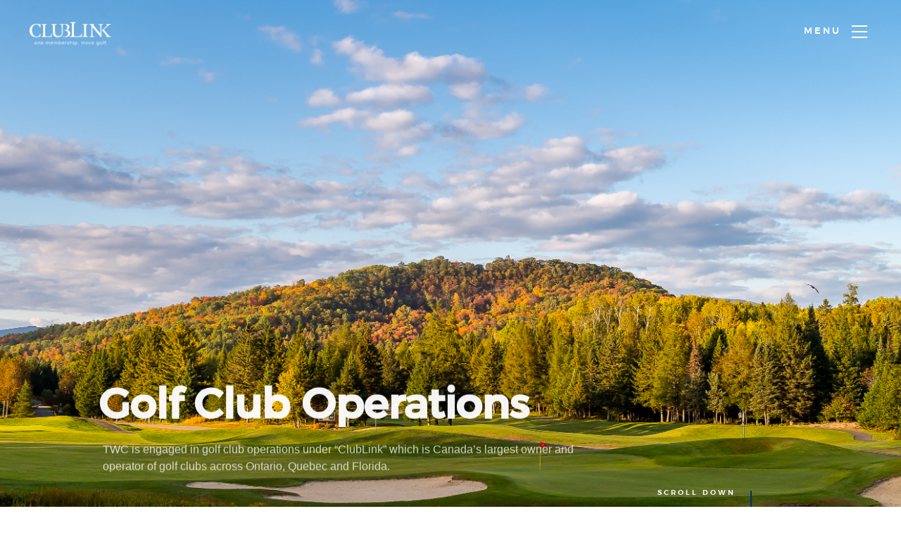

--- FILE ---
content_type: text/html; charset=utf-8
request_url: https://twcenterprises.ca/
body_size: 11371
content:


<!DOCTYPE html>
<html lang="en">
<head id="ctl00"><meta name="description" /><meta name="keywords" />
<meta charset="utf-8" /><meta http-equiv="X-UA-Compatible" content="IE=edge" /><meta name="viewport" content="width=device-width, initial-scale=1" /><title>
	Welcome to TWC
</title><link rel="icon" href="/favicon.ico" type="image/x-icon" />


    <!--[if lt IE 9]>        
        <script src="/TWC/js/plugins/respond.js"></script>        
    <![endif]-->
    
    
    <meta name="Keyoti_Search_Content_Categories" content="Web Pages" /> 
<link rel="stylesheet" type="text/css" href="/Theme/glint/css/base.css"></link><link rel="stylesheet" type="text/css" href="/Theme/glint/css/vendor.css"></link><link rel="stylesheet" type="text/css" href="/Theme/glint/css/main.css"></link><link rel="stylesheet" type="text/css" href="/Theme/glint/css/custom.css"></link><link rel="stylesheet" type="text/css" href="/Theme/glint/css/swiper-3.3.1.min.css"></link><link rel="stylesheet" type="text/css" href="/Theme/glint/css/owl.carousel.min.css"></link><link rel="stylesheet" type="text/css" href="/Theme/glint/css/bootstrap.min.css"></link><script src="/Theme/glint/js/jquery-3.2.1.min.js" type="text/javascript"></script>

<style>.CSPDisplayFlowRoot{display:flow-root;}</style>
</head>

<body id="top"  >
    <form method="post" action="./" id="ctl01">
<div class="aspNetHidden">
<input type="hidden" name="__EVENTTARGET" id="__EVENTTARGET" value="" />
<input type="hidden" name="__EVENTARGUMENT" id="__EVENTARGUMENT" value="" />
<input type="hidden" name="__VIEWSTATE" id="__VIEWSTATE" value="1lF3TZu/9/CqYwUz40C2goQYQQaTtWzO3HtAH1Q248kZUIZBCbAqfQPPJogx2z/VPcGTkJRYp4okmiGicc8P9vuqRva0ziMID2xJPLbw643OiBdvJY7Eugcqmr7TYW7shloYIbE20enh2azzkawsERf2BrKxwQcy1I0tlvcSHvZ5P3Q3FOm2fCs2J69SQN6VBqP92tQtpA/Cp5z93ZU/SCFzS8u1kkKV/++ulK3DCOyKq7EUFafxOQEkSHhKMgRCvDDWcZkiPM8aR0kMYEGKzS+FgsGL2lxbkuwEaPyP3NOEjboEqHkz2tSk8MKAYJAFpCoGOTmf/89HwS9sq4dHDyJrqOX81kCzbn2yYox0cBkAXq2+eniw1Qi5E3RSiIh/1yIo10QQFvXUoExHQP61QRxSwGfBsb/AoTr6H0chOx4PgJsSGQ2WL9fursdebFOSTPbybKkMo7fv3EBMxrHi/4A84u8ZhV1xdk1RtmsH7SMYVJANjsRW4bFDqfkGswHmUeWIj4vrF0BeoqIgw/di2xvc5rlcHOasnpb/ANZIFW8vN955/aH3i9NRPoasVIXujIW9xarfHsycPmr64LAQ4TxSPvBxDRt2h/LZKo/n8CV8zoWsDfs4mCXOvYThTpPeoyhYk5R4TBELL/0+nVWrI7qEqujb6l52m97U7ZNaOlcLiAaB0cbJFJdN3AYSer6vla8HlGs5+YlnRwRnDK1R/37VNoWzwmv2/rwNAlwbWF7xHRcBbMsAQEjM9lOa626kgx8rkbGwnpqfdUWvqNzQA7Durah+WxSl0qAhRxv3rCqYhxgZcDOCsOhSlyaiTrAT8VE2y0y4r0Tc4foC10Rr/W69FWGRi93yVKcWeNuVRsUEIRac8pNe/ndk2OYO5+swGaZW1/+kYoMFpIgFOSbz0Ys6AYckWDTcSXQIFNNVgC7CQfxR9JuFmOy9C5cHZgCta3oa6gqr6f+jwcmh8aexa2L5yB1EEirb/U+LaTEGJql4elVJFLYzVLVamT/7cbESDf8LDrQuHe3DPxX6/i4pMIVhoa2rEqnmQLN2/JUvzKPmr/uAfX94dju6kNv5diulxZD19bcWRfDce8fR1BMmxfy+UOOsysAK2kJ+xy2WbgpbQHRWKlWnzloaQyEfj21u7TbWs587LnqpWd9jNtMNxwqrSsq9QY/RzFaQnNj/25OdqBu3PTpV6hQ0WI7KLmJuDqHduphFOBDBKd7iPEK6QrPJl7UYXYv4DJ4QOaCL0cRPqK8PzhRHJt5eDrhn1I07xKYgDtPMbJIjjMYZ1mbwY/agahjZJNth5xG9rZF+M6T21WLS6xVcKPpG6kFc/ZrBcXr4Cjn4cxWDgtKm+/hqY+knJxr3lEA2fmdAlFaB6ybzi5KTRqNLALxablPW9TX7lsETFFfxprmYg1yw+TC9wSVPAf8nmvHeXmhkWkcmA+O0X347XgFggFj4f5HQHUTDNgxap+FI6/zAUOH+6daNIJFVdJkThdftcEtEmyH55v7i5Z2evaJ0hutrPFcUZJQnuz1kuXACrrFesA+jyyjAWGizFTMK9SkS62p/I19xeiYyQQNgA5u/y1ZVTZ+Jwg63/AtlkESosD7xhB3CZhoYcreh9xG6n0rTDgEaR8+BKbZ4iyRIJDB/zPtKJLxvccyRJVONZc03jYpBTc351z7kJIUA9GIOG+U8Ll84HswqVCp/V54qyRJc6qWG2zDmvRVrX2Ggzf28ekPMlLQGafu4EWdfHjHSqNzMw0nC/hLuou9XWslvxNEOj0STi9ZvXOnG1ty3kPCP4TskSbzBZFbmbrL6XqExo17PWYNK9DPsSro5gfyKQHgER4SYeXPf9l6ZhGUSPKwSKEPm5Q6Dee4H9VL0xAqRcAAQcQSw3GbgHqZBpSmM2G8jA/M9c24+RbluWvXsZiyLP4gY863gouwveybOsI8GE+hsOpD7IqnWGfAFZ7tFG6sX+alItKintfQeZtNyB/63iv3RMfnz/DaVcr/spEh6+ywzrOG4DlkJqsCHPyxFFuuGvzkOyx2JimCp+5CDB1NnQD+m5YwS8rj6vS0zMW26cag+w8lBVei9hNFLjDFc3rnkGWiqThjoYTmdgZIh3BkE4FCpOvaC17Jbc79GPlSXtHvwK3B15Y5/SSW7SsRnwwRYo2pOxXi4j/pGtSeLqgNB/ZMrfN6cydHOmupt9aKWwZ5z4xvTbl7LG/rMp1JNpXw12LbTAfryUv8Ly91dTqVQNxI6EPYylZ/LwUNhDEnbIVoH8L8oyzEYdZtAVC258PFgpRUZJYdcL3StjApG/SO5FHFAOrBNQPmyTQkG7ymhnie820ZuC/lk4/ndokvAohJXE160sXu8iZwWZdKglus0U72hyjBvkmYqhpBHwC5F0Dk76Xoc3JCyRPVnphXddPo6uI3bC9VTT7NAm1Xrnh0IfxEWWh8vgH3bluYXs5roW3yHq777bwEiAG/yXl8iHx1la2j9i5KqWpfJPoF8HQVYz57He7icaxgg+E+QoQBstD2v5n1ap+X478f9MxIH32hABFxs/ku6yigbimPQq+1N4A1iZuQOOB515DjXEcA1mpvW88Bm7TTAXh+/pilEWB2vj1dW96EagBEkwCc3oje0o+FcesHl39NK4tfX7WxDmCUd19S6ddeBeLEvHqYHuryqYsGkHPeSMhP6Vmk0C8BytxCkr8hS/JuIOD2DlN+2SH8W90uVYSSXszjo3Q4tdvBqkalBz7kfm6QGYQuCFiIjn/q/kJWvCH2h15xPuiw29vKT//m54pJRHmqskY6g97D2+rMVXWYRcxjUD/KmL428GGxzLgBalJoWNfBONPjU4gs02WCMhuxnSezIOGisnzn9VRyJzNNw3W8fHKZiUB9G2EietoWgWt7VJGZ3/kBeB89HdFzUgeX+9StaqlI/zzNZYo0zP/zKCmA/6hnc4NC1ye5dKNGrGv25VCjd+TL5k0vDDNA6m3Wi3dKsJGNa6f7Lf+U9iYDI2Qz7/bwPyR7WtTMboF8+CFZ3fKLDPgMdMIPiaO8sZG+k+7DalEW8l+CplWGECoC7OhR+DTCWhRa1fsUBd+PUrb/9egHty5v8xh6fTGfoOsJpd2iH0SJmqMujcbdcu4SN+Lh5m92Mzv1fWwCLzicR4xrahkiB6TggvJyuZoswBixUEG4HlSvzXH9MV2KIlHa2ktdomA1FEixFX3iL5NZ3RYftRUkfAqEwUL4x5LeE/eltZM/+JIpgtZC5Ta+tUK1EDfYz2cmn/GOGLqZRILH1/hl05J326dfPpGLQOW0RnG0uIf8I8eYpWee/yocrY1YgxYyX4ynQhNlCxkrvGZ7fDbciOVQbYVxjAfPiEfBPUTiLubC4mryRzo3aWdjjatyc1tWBBjNTqB7sG0Rceq/8DwGIuHAq5NECql0clLxbtRBOxPaFq7cN05KiICQOb5SFExFFEQ1wLTf7meEL/oR1qmVLvUIjzmmDBjO/IfJnzJNtIF8LSSTBe9cciADrYimnpVcF9nrauia0KY8fbG2lnb97J7MIa145+XZiYKy20l9eQu57O+BSOQ3xTCwI0TAl4nN0L+iUVRStW5TIhUNfi5lOMjGNk/SVjnPWysrZ96MraMug4mwSLtDZ5jQ4tuIDkgSDQV8CPPsfp3B403t6jfovQhXDC8I6z88a2lmHDwP2ZNoDz33klOI3MAVlw4mz/[base64]/TzhVRCYysxhZADfpphIBB5ZmUiMc6Vx5cgvaz3a6yANIiv0LLFDCdvUqJhimTFJlMa/QBIinrtr0FGXAiERAVCV2r2XdrTrcxyfIKa10Y35tK7Px9YnVo/CqelWxBU2mKDp7iFeAU/7jvSALhc+37uhWCg/ZS3lcK+s+P4TTqQ42k3bmxympUuck7fkF7fbdmgQq5+/Mv3VDbMlkB/VnKGuON3Wd5/miFYrjeaewo7qVdTEslLOy0KzRmOpeHKYLTM6qsx6daO4mBnagVRu5N/hs+hd0LeoXLbuhUVicAgdG10dcTeClSr98FJk2C+dwP1oDF6xZwFVId+mEb2Ou4BUITtJSGkKfs0YN09TYAbCNx+bx6oKLWCxc3F9/PxnYZIGcFzeGo090TRMa7VDYZNXYIJmYu28GT2P59az90JIlGPwGRrl9qWOULAv9AtPv1mWyeBvkNt+r2phjyq6dOVQR8vu978ivqoQcthmG4sbSx7JC/+9987g/HbqRgEDf4jpI3Mbn1XLk5h7gUDnB6NgdZSgq6WQxt5gt5UQ0XycYuAU+bOc0Pd3J9jWpeIEnDPJHQVUVGonIn1G5YYlguF9hkdhIoC4li1n7A1E6H3p9ObCDHfnwzYyGE7Xa3kkXT0z1sMHNwGSknysV7ARMmkJ1fCR5Hrxpy2ZMYGjUhkbJHRN4EP6+8Y1T/F/Pbfq2ygLx3dSqEeimi+oq+Gtbr8whVao6EwrU9VzSB9QGlCcwSBuylB7RAZ14VY2/s8vSh/DmjxM91mYGak/hstlape93CShNSuXeE2I99B7BLaYMYaGd9WZ5cWkRCgBIPp+ahl4W+wZNKAqOr9GQTfJwgn8vELVw5eRLijsfzejiWhHbOZfnb6BcOfDkV0/+uM8lhy7++1CFxedLfx043RhItXPKWlU2LqrzsoSKuXerZFSiLSZsaQ+WNNSd+bBpBUnsjrApxS12TGRFn3B5s9JskC3+3c/+d2Iu0c2/hCW+XqogaQi26g14hbftYvHrXD8rJyn14ux1uwdFpZTLm6Fslz00IYz7rhjWJSt5s/tveolZNsegU1klGWgc5iLoCMNH4ELlNXTY2BGnAFE2LD1NintI9DfByiTCMg2t8BbjqM9gsIqTxhxOaFEw3HjzwakooXG8BGiwbZhbWk5t5X6cBIt9JmaK0eYVgmDu8SrUPFmYg/LoEEwOrvcyBos3Qay/I8CRQ7oSfDQl6t7i+r3322Sa7qMg91MYskbLsuz3bbX4l2C45HLKQOiKPI6oQESzqaNktVzTxPVm8X7emIUYzxGKloYbhiYGSf1Tqqxylu7MmFL0H61cJAI/mQg87GPGs6AVDZj/Gdo2WwoJFlOqyjrI0hzskjIOESSJ0t4mRAHbWsG/qG7Y7ntQDugkfNZreKsQqfN5yvA1WeBVKUF0sfJ1rc1ZJGFSRFus3feu8Nirk95KM0MWFrBLKzyNUmvsSkj0bXDZBdbVZXOXWqIz7of9X3kY43ryDC08Y4wer5RCimmzRwFMEHqLdz5uxie2Hag3E6CbfmiW8xhB4RYlCoth/vxcrWiSeLLkx+TAR+GG8q2EQ7xZ5AKuBxCM3n+UNFt7o4C32YenM5YCRi0CcS8v0XtM3+DLnI8Adch3jDsTWlpG9fIhgKMCjioHu/DRJq+EBKQ6J5wB8yTxRJ02qJXXnoRrQiwgtq4RPlbPTMs4hP7K6ktFl4RhWuRUTRydfBR2rCSg+OJ9cV9FwyBZD2NrZKqPChQS/N73gQTur7f2o4S/ZJVFDHruuXPADfW2dod+VPaGDIsePxI5ZYcbAVLtdwadk9ZVvB0mT6aIQ5sr+VvI8VjPZ9RtWvE4tJY79fFpGse67VUicud5srho41zV63u+I5/SONvxs8iVeZzpTX3e2UzvZOhraBAFJwLdvTIoaDA9O+dDYUbp47P/5G+AE0947GL707mMwDg4rvMWx+jNPjsW56aLzwDRJc5PDwUbmXvAZ6zwic/nuVW6FevA6I6YwDF0VFrPQ1X4ieiBaX9lNH1mnWDoYoTlV8pnKResrRbng/YGt2TGXfp4eLokwkPFEXTmufHvgxh9J/e14/dR9TwRsrI/zgmaadp/XxyqBi/iVFrRENgjXc0YHGSUYakWm9Xnc+FdISxjIv69FkYZ7HjBM0+VQQpOhLD2anaiyRRk9V2ievIIYH3eHdbW81TvJvQMSFhfpPYmbtZRri2lwklSimUIxr2OrZoFalgg5XtgQALb/F5rMsA9/ZXAtciomDMhjN3XxnnpCOJtrrNkq1isAOCleUz9g4XF8D/xwuYIo6CXKzo7EYIAVlYLzmzw65ufdNe6ZidECwpCHwbEpfVWz1pqtTw9Ehqwmd6RyEbr+hOH0y0ugVfXmUeVJFoEKW954z4a0MGniqx5ErHBESygU0aoFNwm1raUx51CNcc7sHK52cg6D7NtOe2fDK0wnsGQ9Cy3ufD8/Kjae0IU+Zfp/XpPsJqFTggiW/EenpPhMkmRvUi7O3KmNFg2C48EuoxqA5tvfJw/S5aiTY3+e5ETLsHs5hCXYXyMEtJcgSpYJRWnUGN2d5BotOLa3nw9O9xEGOFkfnUeXgHmlig7NV3gDd5Sp2b52ITaYvGYJ8WWwrIdfX/WL0sHoqzQlRcfvWcjyEzfMPn+H8wB6lWod3n33OlfWHIh5O/uETouxFgV43vpw6piLL/D0yEb17+42xQelT9AVg8WPF3hN/vAh5Ipx8aPOBYnrFMA8qmo8dOQDPD1a5yq53gUSM5w7G90WG8tK4IwmXj+XNez8Kmae+0/rqcASyJMH+JjUwIxlKv5B7kUJJ0GoD8bYiPwUAJZgt/G/JR3h7ygR5hpztYfCtnIMn2YaOaK1XcMjGmMokjszwg9DDFrCP8++g3WPQfA6posMkWb8OsOyNGvsac1Qcap3tAmVVHZ8QfSIrgkHU7iAc+m/g2Z7dqWD0xVcwZN8TMKrBvxmEccYXylutbWUXaOQG8IVy3GB1kJ2lALi3BdNhikky+3JYV1gEbr1rl/loCotMe06nxzGMVJYYeA1YHhq2j6gpods8B5x68iAdbklX8jjphkHXCZBKUTzSEyMHYQLu/Q559K9BLiCIQk+P9JnZ0Za/a+iWKcwCmD76I6CBP0rlT9As8OMbUnv+GkPHZIhssAf7H9R1PebVffAnjTKQOcZwIbXa5YV/kdSp7/0gSv6zr2Ucr+1wKCUZ4UU2z8/gHdCoMXnKchWtFeUBeOotalfN9WsucVvkhvgB947MSSfKoaGeyMBwn0JAM0jfBp3LUOAmHS0bp9eNTDtkXe0hmA4v+tYkrDUESP7xWQF1Amj8s4wwjSLUDk05LZh1xKN1MgttZGNC7ppkvP+mTADJeCk5SLRfvDOGvPigY/e184K3i4SjLe9HiyhPZTmRsDUzGthXsxfff2/xEVdAMKfcqsrFovJnVC8dsBdcgSq29ClY9wpEe0x2hf5VFTkS2qq2/vchKeir6FPlwq9m15T9E0Yv4LWdW5zq7vdqMg1TgmWjRXx4D2yBD9QDb0jtVPzOtN/uJQ1cDIWr+9WDcZ/AAFcGG9Ywf6YmUize1ggV8+u9+hVzOvlSNe0Wy7s9NCQSuAu3/5t0QfcjDnMnNXwWnFODf5pc8cOOwn1OgiNjGSpxebYRIOeRn4BDJi42jsOL4kiP3UUiXIucaBE/uEOLIVOwxu4qmxuZcvBfynFSeldkkXKloZz5gA7Ga/2l8tE4xtrdS9MOU9hq7YBfuYhZ/omnsOSldXc6rOwel2L8cF4R9c8ISChUkfmGMS81C6M/qWXkmXK378+TGFL5UF990gTHT8YIw3Ir8W0Yb4JTlZM7+Ikt0HBOVpHTZ6dsFDx1iAcYOO1cdUf7pwz47+6JPLiObrAnjYI3q7TVEy0fN0ka1bg8QMH+TNJfvnL92YTRgwo/HiHNADtgK2nQYQ7WnRtGIG9v02cxLe0AVTI/wI5+r2wNhVckKWar+VYw5khbPDLr4D7gwArqKyT0puceJZrfwqprDuRXzIB8gOqdF5VPM+dC6stjCdbMG8QDoz8evVG67EJTaKBEYalaCEid5//CDDWEB6zTbPJrTu6FBKxFBoXeTsQ/4ipv+YGQIzko6fOC2RhKHATWemDDtnVguiyk2XjvYOQWGhi0mBuS9q99YyRuK37fSV8Kv+rQkYIjhLdOfJCHNbByxudhkOXKcncTSpYi8h868oni/4SwkbspPYzGWtrCY+TdwsF/tk6XX686iajRADac/hL/bmHjhueJr1V1ug+t8syatPqr9UXeeObqa2PpyP+p4l4LzvCsIe/t95C5nJ1+G290gHgZMaDSMXwBagBfpvRE1Ao0vBOKd+0JHlloz0tt9ZJ/xuVxmKKU0wbTHYHYSQPXp+3GSeJpk6LgcZsq7G8rkXARtIMmqxzVmtnddyL0aQF39xZIZBld0QlshlpG1Z/Tup8jjmc/Rz4GJuxZ+noQZICbuIaYvAEbKab8e4zlCafTuQVocesd9luNE9wbhoAALg==" />
</div>

<script type="text/javascript">
//<![CDATA[
var theForm = document.forms['ctl01'];
if (!theForm) {
    theForm = document.ctl01;
}
function __doPostBack(eventTarget, eventArgument) {
    if (!theForm.onsubmit || (theForm.onsubmit() != false)) {
        theForm.__EVENTTARGET.value = eventTarget;
        theForm.__EVENTARGUMENT.value = eventArgument;
        theForm.submit();
    }
}
//]]>
</script>


<script src="/WebResource.axd?d=pynGkmcFUV13He1Qd6_TZB_WTdZ8zqf6fLDHeaOytsKGYvCXdlZMs0NWK8jlg1uf1-SvFA_sXjbNsa4gQVW3oQ2&amp;t=638901392248157332" type="text/javascript"></script>


<script src="/ScriptResource.axd?d=D9drwtSJ4hBA6O8UhT6CQpdKI1yg4iF9Qar-kQjS7jmBTlyhYKOEcj3Z2nzIFYMk912PFv4j1lD-OTyoQ3ke7vQVEFQEQiNK1oCnWqyCOmXHMNF-hq1GbbJDy3iBCpxD1FXQmbf_D4fcukP8_xJiic0p4WhR2eniOLNahMsfCME1&amp;t=5c0e0825" type="text/javascript"></script>
<script type="text/javascript">
//<![CDATA[
if (typeof(Sys) === 'undefined') throw new Error('ASP.NET Ajax client-side framework failed to load.');
//]]>
</script>

<script src="/ScriptResource.axd?d=JnUc-DEDOM5KzzVKtsL1tR2W4smdDjOeo85mcsw0U22bnzbDzMjliuJGsqH5xmt5s5VQcOzXPFz_xhHYdbuU_lgLi-dd6Y_N3MWUjsCyHRMCMwP5n2uLlrVWmZzOensrOBWNQmhVXjm74Arwymtbs4sv4shjrjbwqWQw2tlRlISIm83dWa7VG9UL4Iau4agd0&amp;t=5c0e0825" type="text/javascript"></script>
<div class="aspNetHidden">

	<input type="hidden" name="__VIEWSTATEGENERATOR" id="__VIEWSTATEGENERATOR" value="D834CD9D" />
</div>

        <script type="text/javascript">
//<![CDATA[
Sys.WebForms.PageRequestManager._initialize('ctl00$ScriptManager', 'ctl01', [], [], [], 90, 'ctl00');
//]]>
</script>


        
    

<header class="s-header ">

        <div class="header-logo ">
            <a class="site-logo" href="/">
                <img src="/TWC/Assets/Images/System/logo.png" alt="">
            </a>
        </div>


    <nav class="header-nav">

        <a href="#0" class="header-nav__close" title="close"><span>Close</span></a>

        <div class="header-nav__content">
            <h3>Navigation</h3>
                
            <ul class="header-nav__list">
                <li class='current'><a href="/">Home</a></li>
                
                    <li ><a href="/company">Company</a></li>
                       
                
                    <li ><a href="/stock-chart">Stock Chart</a></li>
                       
                
                    <li ><a href="/reports--filings/press-releases">Releases, Filings and Dividend</a></li>
                       
                
                    <li ><a href="/investor-and-contact-information">Investor and Contact information</a></li>
                       
                
                    <li ><a href="/corporate-directory">Corporate Directory</a></li>
                       
                
            </ul>

        </div> <!-- end header-nav__content -->

    </nav>  <!-- end header-nav -->

    <a class="header-menu-toggle" href="#0">
        <span class="header-menu-text">Menu</span>
        <span class="header-menu-icon"></span>
    </a>

    </header>
<!--keyoti_search_ignore_end-->


        
    <div id="MainContent_ZoneContainer"><div id="home" class="s-home" data-ZoneContainerName="Container_Home">
	<div class="" data-ZoneName="Home"><div class="col-sm-12 top-slider  background-cover  ">
		


<section class="swiper-container full-width" >
    
    <div class="swiper-wrapper">
        
        
                <div class="swiper-slide"  style='background-size:cover;background-repeat:no-repeat; background-image:url(/TWC/Assets/Images/Carousel_Images/2020-09-23-Club-De-Golf-Le-Maitre-6628.jpg)'>
                    <section class="s-home target-section" >
                         <div class="home-content">
                            <div class="row home-content__main">
<div class="row home-content__main">
<h1>Golf Club Operations</h1>
<h4>
TWC is engaged in golf club operations under “ClubLink” which is Canada’s largest owner and operator of golf clubs across Ontario, Quebec and Florida.
</h4>
<div class="home-content__buttons"><a href="/stock-chart" class="smoothscroll btn btn--stroke">View Stock Chart</a>
<a href="reports--filings/press-releases" class="smoothscroll btn btn--stroke">View Releases, Filings and Dividend</a>
</div>
</div>
<div class="home-content__scroll">
<a href="#about" class="scroll-link smoothscroll">
<span>Scroll Down</span>
</a>
</div>
<div class="home-content__line"></div>
</div>

                        </div>
                    </section>

                </div>

            
                <div class="swiper-slide"  style='background-size:cover;background-repeat:no-repeat; background-image:url(/TWC/Assets/Images/Carousel_Images/Greystone_aerialwithclubhouse.jpg)'>
                    <section class="s-home target-section" >
                         <div class="home-content">
                            <div class="row home-content__main">
<div class="row home-content__main">
<h1>Golf Club Operations</h1>
<h4>
TWC is engaged in golf club operations under “ClubLink” which is Canada’s largest owner and operator of golf clubs across Ontario, Quebec and Florida.
</h4>
<div class="home-content__buttons"><a href="/stock-chart" class="smoothscroll btn btn--stroke">View Stock Chart</a>
<a href="reports--filings/press-releases" class="smoothscroll btn btn--stroke">View Reports &amp; Filings</a>
</div>
</div>
<div class="home-content__scroll">
<a href="#about" class="scroll-link smoothscroll">
<span>Scroll Down</span>
</a>
</div>
<div class="home-content__line"></div>
</div>

                        </div>
                    </section>

                </div>

            
                <div class="swiper-slide"  style='background-size:cover;background-repeat:no-repeat; background-image:url(/TWC/Assets/Images/Carousel_Images/RATTLESNAKE-6.jpeg)'>
                    <section class="s-home target-section" >
                         <div class="home-content">
                            <div class="row home-content__main">
<div class="row home-content__main">
<h1>Golf Club Operations</h1>
<h4>
TWC is engaged in golf club operations under “ClubLink” which is Canada’s largest owner and operator of golf clubs across Ontario, Quebec and Florida.
</h4>
<div class="home-content__buttons"><a href="/stock-chart" class="smoothscroll btn btn--stroke">View Stock Chart</a>
<a href="reports--filings/press-releases" class="smoothscroll btn btn--stroke">View Reports &amp; Filings</a>
</div>
</div>
<div class="home-content__scroll">
<a href="#about" class="scroll-link smoothscroll">
<span>Scroll Down</span>
</a>
</div>
<div class="home-content__line"></div>
</div>

                        </div>
                    </section>

                </div>

            
                <div class="swiper-slide"  style='background-size:cover;background-repeat:no-repeat; background-image:url(/TWC/Assets/Images/Carousel_Images/Wyndance_IMG_7354.jpeg)'>
                    <section class="s-home target-section" >
                         <div class="home-content">
                            <div class="row home-content__main">
<div class="row home-content__main">
<h1>Golf Club Operations</h1>
<h4>
TWC is engaged in golf club operations under “ClubLink” which is Canada’s largest owner and operator of golf clubs across Ontario, Quebec and Florida.
</h4>
<div class="home-content__buttons"><a href="/stock-chart" class="smoothscroll btn btn--stroke">View Stock Chart</a>
<a href="reports--filings/press-releases" class="smoothscroll btn btn--stroke">View Reports &amp; Filings</a>
</div>
</div>
<div class="home-content__scroll">
<a href="#about" class="scroll-link smoothscroll">
<span>Scroll Down</span>
</a>
</div>
<div class="home-content__line"></div>
</div>

                        </div>
                    </section>

                </div>

            
        </div>

</section>



	</div></div>
</div>
<section class="background-white py-5">
<div id="company" data-ZoneContainerName="Container_Main Area">
	
<div class="container" data-ZoneName="Main Area"><div class="col-sm-12">
		

<div class="container text-center my-5 aos-init aos-animate" data-aos="fade-up">
    <h4 class="subhead">ABOUT</h4>
<h1 class="text-primary mt-0">TWC Enterprises Limited</h1>
<p class="text-big">
TWC is engaged in golf club operations under the trademark, "ClubLink One Membership More Golf." TWC
is Canada's largest owner, operator and manager of golf clubs with 47 18-hole equivalent
championship and 2.5 18-hole equivalent academy courses (including three managed property) at 35 locations in Ontario, Quebec and Florida.
</p>
</div>
<div class="container py-5 aos-init aos-animate" data-aos="fade-up" data-aos-delay="300">
    <div class="row">
    
    <div class="col-md-4 image-tile-item" onclick="location.href='/company'">
        <div class="tile mb-2" style="background-image:url('/TWC/Assets/Images/Tile Images/Company Overview.png')">
            <div class="tile-dialog">
                <p class="title">Company Overview </p>
                <a class="read-more" href="/company">
                    Read more
                    <img src="/TWC/Assets/Images/System/arrow-right.svg" alt="arrow-right">
                </a>
            </div>

        </div>
        </div>
    
    <div class="col-md-4 image-tile-item" onclick="location.href='/stock-chart'">
        <div class="tile mb-2" style="background-image:url('/TWC/Assets/Images/Tile Images/Stock chart.png')">
            <div class="tile-dialog">
                <p class="title">Stock Chart </p>
                <a class="read-more" href="/stock-chart">
                    Read more
                    <img src="/TWC/Assets/Images/System/arrow-right.svg" alt="arrow-right">
                </a>
            </div>

        </div>
        </div>
    
    <div class="col-md-4 image-tile-item" onclick="location.href='/reports--filings/press-releases'">
        <div class="tile mb-2" style="background-image:url('/TWC/Assets/Images/Tile Images/Reports-and-filings.png')">
            <div class="tile-dialog">
                <p class="title">Reports and Filings </p>
                <a class="read-more" href="/reports--filings/press-releases">
                    Read more
                    <img src="/TWC/Assets/Images/System/arrow-right.svg" alt="arrow-right">
                </a>
            </div>

        </div>
        </div>
    
    <div class="col-md-4 image-tile-item" onclick="location.href='/investor-and-contact-information'">
        <div class="tile mb-2" style="background-image:url('/TWC/Assets/Images/Tile Images/Investor-and-contact-information.png')">
            <div class="tile-dialog">
                <p class="title">Investor and Contact Information </p>
                <a class="read-more" href="/investor-and-contact-information">
                    Read more
                    <img src="/TWC/Assets/Images/System/arrow-right.svg" alt="arrow-right">
                </a>
            </div>

        </div>
        </div>
    
    <div class="col-md-4 image-tile-item" onclick="location.href='/corporate-directory'">
        <div class="tile mb-2" style="background-image:url('/TWC/Assets/Images/Tile Images/Corporate-directory.png')">
            <div class="tile-dialog">
                <p class="title">Corporate Directory </p>
                <a class="read-more" href="/corporate-directory">
                    Read more
                    <img src="/TWC/Assets/Images/System/arrow-right.svg" alt="arrow-right">
                </a>
            </div>

        </div>
        </div>
    
    </div>
</div>
	</div></div>
</div>
</section>

<section class="py-5 background-cover footer-section" style="background-image:url('/TWC/Assets/images/System/footer-bg.png')">
    <div class="container h-100">
        <div id="MainContent_ctl00_Panel1" class="d-flex align-items-center h-100" data-ZoneContainerName="Container_Footer Area">
	

        <div class="" data-ZoneName="Footer Area"><div class="col-sm-12">
		<div class="d-flex align-items-center h-100">
<div class="translucent-tile py-3 px-5">
<h2>Contact</h2>
<p>
K. Rai Sahi, Chief Executive Officer, TWC Enterprises Limited<br>
55 City Centre Drive, Mississauga, Ontario, L5B 1M3<br>
Telephone: (905) 281-3800<br>
Fax: (905) 281-5890<br>
E-mail: <a href="mailto:rsahi@morguard.com">rsahi@morguard.com</a><br>
<br>
<br>
Andrew Tamlin, Chief Financial Officer, TWC Enterprises Limited<br>
15675 Dufferin Street, King City, Ontario, L7B 1K5<br>
Telephone: (905) 841-5372<br>
Fax: (905) 841-8488<br>
E-mail: <a href="mailto:atamlin@clublink.ca">atamlin@clublink.ca</a><br>
</p>
</div>
</div>
                
	</div></div>
</div>
    </div>

</section></div>

	
            
	


<footer>
    <!--keyoti_search_ignore_begin-->
        <div class="text-center px-3 py-2">
© 2022 TWC ENTERPRISES&nbsp;-&nbsp;
<a href="#">LEGAL DISCLAIMER</a>&nbsp;|&nbsp;
<a href="#">PRIVACY POLICY</a>
</div>
    <!--keyoti_search_ignore_end-->
</footer>


        
            



        
    </form>
<div id="preloader">
    <div id="loader">
        <div class="line-scale-pulse-out">
            <div></div>
            <div></div>
            <div></div>
            <div></div>
            <div></div>
        </div>
    </div>
</div>
</body>
</html>
<script src="/Theme/glint/js/plugins.js" type="text/javascript"></script><script src="/Theme/glint/js/main.js" type="text/javascript"></script><script src="/Theme/glint/js/custom.js" type="text/javascript"></script><script src="/Theme/glint/js/swiper.jquery.3.3.1.min.js" type="text/javascript"></script><script src="/Theme/glint/js/owl.carousel.js" type="text/javascript"></script><script src="/Theme/glint/js/bootstrap.min.js" type="text/javascript"></script>


    
    <script>
        $(document).ready(function () {
            //$('.swiper-container').width($(window).width());
            $('.swiper-container').css('width', '100vw');
            var swiper = new $('.swiper-container').swiper({
                loop: true,
                resizeEvent: 'auto',
                calculateHeight: true,
                autoplay: 15000,
                //nextButton: '.swiper-button-next',
                //prevButton: '.swiper-button-prev'
            });

            $('.parallax-mirror').wrapAll('<div class="swiper-wrapper-paralax"></div>')

            $('.swiper-wrapper').change(function() {
                console.log($(this).attr('style')+'lll')
            })

            $('.scroll-link').click(function () {
                $('html,body').animate({
                    scrollTop: $(".container").offset().top
                    //scrollTop: $("div").attr('data-zonecontainernam', 'Container_Main Area').offset().top;

                },
                    'slow');
            })

        });
    </script>



--- FILE ---
content_type: text/css
request_url: https://twcenterprises.ca/Theme/glint/css/base.css
body_size: 4749
content:
/* =================================================================== 
 *
 *  Glint v1.0 Base Stylesheet
 *  11-20-2017
 *  ------------------------------------------------------------------
 *
 *  TOC:
 *  # imports 
 *  # normalize
 *  # basic/base setup styles
 *      ## Media
 *      ## Typography resets 
 *      ## links
 *      ## inputs
 *  # grid
 *      ## medium size devices
 *      ## tablets
 *      ## mobile devices
 *      ## small mobile devices
 *  # block grids
 *      ## medium size devices
 *      ## tablets
 *      ## mobile devices
 *      ## small mobile devices
 *  # MISC
 *
 * =================================================================== */


/* ===================================================================
 * # imports 
 *
 * ------------------------------------------------------------------- */
@import url("font-awesome/css/font-awesome.min.css");
@import url("micons/micons.css");
@import url("fonts.css");


/* ===================================================================
 * # normalize
 * normalize.css v5.0.0 | MIT License | 
 * github.com/necolas/normalize.css
 *
 * ------------------------------------------------------------------- */
html {
    font-family: sans-serif;
    line-height: 1.15;
    -ms-text-size-adjust: 100%;
    -webkit-text-size-adjust: 100%;
}

body {
    margin: 0;
}

article,
aside,
footer,
header,
nav,
section {
    display: block;
}

h1 {
    font-size: 2em;
    margin: 0.67em 0;
}

figcaption,
figure,
main {
    display: block;
}

figure {
    margin: 1em 40px;
}

hr {
    box-sizing: content-box;
    height: 0;
    overflow: visible;
}

pre {
    font-family: monospace, monospace;
    font-size: 1em;
}

a {
    background-color: transparent;
    -webkit-text-decoration-skip: objects;
}

a:active,
a:hover {
    outline-width: 0;
}

abbr[title] {
    border-bottom: none;
    text-decoration: underline;
    text-decoration: underline dotted;
}

b,
strong {
    font-weight: inherit;
}

b,
strong {
    font-weight: bolder;
}

code,
kbd,
samp {
    font-family: monospace, monospace;
    font-size: 1em;
}

dfn {
    font-style: italic;
}

mark {
    background-color: #ff0;
    color: #000;
}

small {
    font-size: 80%;
}

sub,
sup {
    font-size: 75%;
    line-height: 0;
    position: relative;
    vertical-align: baseline;
}

sub {
    bottom: -0.25em;
}

sup {
    top: -0.5em;
}

audio,
video {
    display: inline-block;
}

audio:not([controls]) {
    display: none;
    height: 0;
}

img {
    border-style: none;
}

svg:not(:root) {
    overflow: hidden;
}

button,
input,
optgroup,
select,
textarea {
    font-family: sans-serif;
    font-size: 100%;
    line-height: 1.15;
    margin: 0;
}

button,
input {
    overflow: visible;
}

button,
select {
    text-transform: none;
}

button,
html [type="button"],
[type="reset"],
[type="submit"] {
    -webkit-appearance: button;
}

button::-moz-focus-inner,
[type="button"]::-moz-focus-inner,
[type="reset"]::-moz-focus-inner,
[type="submit"]::-moz-focus-inner {
    border-style: none;
    padding: 0;
}

button:-moz-focusring,
[type="button"]:-moz-focusring,
[type="reset"]:-moz-focusring,
[type="submit"]:-moz-focusring {
    outline: 1px dotted ButtonText;
}

fieldset {
    border: 1px solid #c0c0c0;
    margin: 0 2px;
    padding: 0.35em 0.625em 0.75em;
}

legend {
    box-sizing: border-box;
    color: inherit;
    display: table;
    max-width: 100%;
    padding: 0;
    white-space: normal;
}

progress {
    display: inline-block;
    vertical-align: baseline;
}

textarea {
    overflow: auto;
}

[type="checkbox"],
[type="radio"] {
    box-sizing: border-box;
    padding: 0;
}

[type="number"]::-webkit-inner-spin-button,
[type="number"]::-webkit-outer-spin-button {
    height: auto;
}

[type="search"] {
    -webkit-appearance: textfield;
    outline-offset: -2px;
}

[type="search"]::-webkit-search-cancel-button,
[type="search"]::-webkit-search-decoration {
    -webkit-appearance: none;
}

::-webkit-file-upload-button {
    -webkit-appearance: button;
    font: inherit;
}

details,
menu {
    display: block;
}

summary {
    display: list-item;
}

canvas {
    display: inline-block;
}

template {
    display: none;
}

[hidden] {
    display: none;
}


/* ===================================================================
 * # basic/base setup styles
 *
 * ------------------------------------------------------------------- */
html {
    font-size: 62.5%;
    box-sizing: border-box;
}

*,
*::before,
*::after {
    box-sizing: inherit;
}

body {
    font-weight: normal;
    line-height: 1;
    word-wrap: break-word;
    text-rendering: optimizeLegibility;
    -webkit-overflow-scrolling: touch;
    -webkit-text-size-adjust: none;
}

body,
input,
button {
    -moz-osx-font-smoothing: grayscale;
    -webkit-font-smoothing: antialiased;
}


/* ------------------------------------------------------------------- 
 * ## Media
 * ------------------------------------------------------------------- */
img,
video {
    max-width: 100%;
    height: auto;
}


/* ------------------------------------------------------------------- 
 * ## Typography resets 
 * ------------------------------------------------------------------- */
div,
dl,
dt,
dd,
ul,
ol,
li,
h1,
h2,
h3,
h4,
h5,
h6,
pre,
form,
p,
blockquote,
th,
td {
    margin: 0;
    padding: 0;
}

h1,
h2,
h3,
h4,
h5,
h6 {
    -webkit-font-smoothing: auto;
    -webkit-font-smoothing: antialiased;
    -webkit-font-variant-ligatures: common-ligatures;
    -moz-font-variant-ligatures: common-ligatures;
    font-variant-ligatures: common-ligatures;
    text-rendering: optimizeLegibility;
}

em,
i {
    font-style: italic;
    line-height: inherit;
}

strong,
b {
    font-weight: bold;
    line-height: inherit;
}

small {
    font-size: 60%;
    line-height: inherit;
}

ol,
ul {
    list-style: none;
}

li {
    display: block;
}


/* ------------------------------------------------------------------- 
 * ## links 
 * ------------------------------------------------------------------- */
a {
    text-decoration: none;
    line-height: inherit;
}

a img {
    border: none;
}


/* ------------------------------------------------------------------- 
 * ## inputs 
 * ------------------------------------------------------------------- */
fieldset {
    margin: 0;
    padding: 0;
}

input[type="email"],
input[type="number"],
input[type="search"],
input[type="text"],
input[type="tel"],
input[type="url"],
input[type="password"],
textarea {
    -webkit-appearance: none;
    -moz-appearance: none;
    -ms-appearance: none;
    -o-appearance: none;
    appearance: none;
}


/* ===================================================================
 * # grid
 *
 * ------------------------------------------------------------------- */
.row {
    width: 94%;
    max-width: 1200px;
    margin: 0 auto;
}

.row:after {
    content: "";
    display: table;
    clear: both;
}

.row .row {
    width: auto;
    max-width: none;
    margin-left: -20px;
    margin-right: -20px;
}


/* column blocks
 * -------------------------------------- */
[class*="col-"] {
    float: left;
    padding: 0 20px;
}

[class*="col-"]+[class*="col-"].end {
    float: right;
}


/* column width classes 
 * -------------------------------------- */
.col-one {
    width: 8.33333%;
}

.col-two,
.col-1-6 {
    width: 16.66667%;
}

.col-three,
.col-1-4 {
    width: 25%;
}

.col-four,
.col-1-3 {
    width: 33.33333%;
}

.col-five {
    width: 41.66667%;
}

.col-six,
.col-1-2 {
    width: 50%;
}

.col-seven {
    width: 58.33333%;
}

.col-eight,
.col-2-3 {
    width: 66.66667%;
}

.col-nine,
.col-3-4 {
    width: 75%;
}

.col-ten,
.col-5-6 {
    width: 83.33333%;
}

.col-eleven {
    width: 91.66667%;
}

.col-twelve,
.col-full {
    width: 100%;
}


/* ------------------------------------------------------------------- 
 * ## medium size devices
 * ------------------------------------------------------------------- */
@media only screen and (max-width: 1200px) {
    .row .row {
        margin-left: -15px;
        margin-right: -15px;
    }
    [class*="col-"] {
        padding: 0 15px;
    }
    .md-two,
    .md-1-6 {
        width: 16.66667%;
    }
    .md-one {
        width: 8.33333%;
    }
    .md-three,
    .md-1-4 {
        width: 25%;
    }
    .md-four,
    .md-1-3 {
        width: 33.33333%;
    }
    .md-five {
        width: 41.66667%;
    }
    .md-six,
    .md-1-2 {
        width: 50%;
    }
    .md-seven {
        width: 58.33333%;
    }
    .md-eight,
    .md-2-3 {
        width: 66.66667%;
    }
    .md-nine,
    .md-3-4 {
        width: 75%;
    }
    .md-ten,
    .md-5-6 {
        width: 83.33333%;
    }
    .md-eleven {
        width: 91.66667%;
    }
    .md-twelve,
    .md-full {
        width: 100%;
    }
}


/* ------------------------------------------------------------------- 
 * ## tablets
 * ------------------------------------------------------------------- */
@media only screen and (max-width: 800px) {
    .row {
        width: 90%;
    }
    .tab-1-4 {
        width: 25%;
    }
    .tab-1-3 {
        width: 33.33333%;
    }
    .tab-1-2 {
        width: 50%;
    }
    .tab-2-3 {
        width: 66.66667%;
    }
    .tab-3-4 {
        width: 75%;
    }
    .tab-full {
        width: 100%;
    }
}


/* ------------------------------------------------------------------- 
 * ## mobile devices
 * ------------------------------------------------------------------- */
@media only screen and (max-width: 600px) {
    .row {
        width: auto;
        padding-left: 25px;
        padding-right: 25px;
    }
    .row .row {
        margin-left: -10px;
        margin-right: -10px;
    }
    [class*="col-"] {
        padding: 0 10px;
    }
    .mob-1-4 {
        width: 25%;
    }
    .mob-1-3 {
        width: 33.33333%;
    }
    .mob-1-2 {
        width: 50%;
    }
    .mob-2-3 {
        width: 66.66667%;
    }
    .mob-3-4 {
        width: 75%;
    }
    .mob-full {
        width: 100%;
    }
}


/* ------------------------------------------------------------------- 
 * ## small mobile devices
 * ------------------------------------------------------------------- */

/* stack columns on small mobile devices
 * ------------------------------------------------------------------- */

@media only screen and (max-width: 400px) {
    .row .row {
        padding-left: 0;
        padding-right: 0;
        margin-left: 0;
        margin-right: 0;
    }
    [class*="col-"] {
        width: 100% !important;
        float: none !important;
        clear: both !important;
        margin-left: 0;
        margin-right: 0;
        padding: 0;
    }
    [class*="col-"]+[class*="col-"].end {
        float: none;
    }
}


/* ===================================================================
 * # block grids
 * ------------------------------------------------------------------- */

/*   Equally-sized columns define at row level
 * ------------------------------------------------------------------- */
[class*="block-"]:after {
    content: "";
    display: table;
    clear: both;
}

.block-1-6 .col-block {
    width: 16.66667%;
}

.block-1-5 .col-block {
    width: 20%;
}

.block-1-4 .col-block {
    width: 25%;
}

.block-1-3 .col-block {
    width: 33.33333%;
}

.block-1-2 .col-block {
    width: 50%;
}


/**
 * Clearing for block grid columns. Allow columns with 
 * different heights to align properly.
 */

.block-1-6 .col-block:nth-child(6n+1),
.block-1-5 .col-block:nth-child(5n+1),
.block-1-4 .col-block:nth-child(4n+1),
.block-1-3 .col-block:nth-child(3n+1),
.block-1-2 .col-block:nth-child(2n+1) {
    clear: both;
}


/* ------------------------------------------------------------------- 
 * ## medium size devices
 * ------------------------------------------------------------------- */
@media only screen and (max-width: 1200px) {
    .block-m-1-6 .col-block {
        width: 16.66667%;
    }
    .block-m-1-5 .col-block {
        width: 20%;
    }
    .block-m-1-4 .col-block {
        width: 25%;
    }
    .block-m-1-3 .col-block {
        width: 33.33333%;
    }
    .block-m-1-2 .col-block {
        width: 50%;
    }
    .block-m-full .col-block {
        width: 100%;
        clear: both;
    }
    [class*="block-m-"] .col-block:nth-child(n) {
        clear: none;
    }
    .block-m-1-6 .col-block:nth-child(6n+1),
    .block-m-1-5 .col-block:nth-child(5n+1),
    .block-m-1-4 .col-block:nth-child(4n+1),
    .block-m-1-3 .col-block:nth-child(3n+1),
    .block-m-1-2 .col-block:nth-child(2n+1) {
        clear: both;
    }
}


/* ------------------------------------------------------------------- 
 * ## tablets
 * ------------------------------------------------------------------- */
@media only screen and (max-width: 800px) {
    .block-tab-1-6 .col-block {
        width: 16.66667%;
    }
    .block-tab-1-5 .col-block {
        width: 20%;
    }
    .block-tab-1-4 .col-block {
        width: 25%;
    }
    .block-tab-1-3 .col-block {
        width: 33.33333%;
    }
    .block-tab-1-2 .col-block {
        width: 50%;
    }
    .block-tab-full .col-block {
        width: 100%;
        clear: both;
    }
    [class*="block-tab-"] .col-block:nth-child(n) {
        clear: none;
    }
    .block-tab-1-6 .col-block:nth-child(6n+1),
    .block-tab-1-6 .col-block:nth-child(5n+1),
    .block-tab-1-4 .col-block:nth-child(4n+1),
    .block-tab-1-3 .col-block:nth-child(3n+1),
    .block-tab-1-2 .col-block:nth-child(2n+1) {
        clear: both;
    }
}


/* ------------------------------------------------------------------- 
 * ## mobile devices
 * ------------------------------------------------------------------- */
@media only screen and (max-width: 600px) {
    .block-mob-1-6 .col-block {
        width: 16.66667%;
    }
    .block-mob-1-5 .col-block {
        width: 20%;
    }
    .block-mob-1-4 .col-block {
        width: 25%;
    }
    .block-mob-1-3 .col-block {
        width: 33.33333%;
    }
    .block-mob-1-2 .col-block {
        width: 50%;
    }
    .block-mob-full .col-block {
        width: 100%;
        clear: both;
    }
    [class*="block-mob-"] .col-block:nth-child(n) {
        clear: none;
    }
    .block-mob-1-6 .col-block:nth-child(6n+1),
    .block-mob-1-5 .col-block:nth-child(5n+1),
    .block-mob-1-4 .col-block:nth-child(4n+1),
    .block-mob-1-3 .col-block:nth-child(3n+1),
    .block-mob-1-2 .col-block:nth-child(2n+1) {
        clear: both;
    }
}


/* ------------------------------------------------------------------- 
 * ## small mobile devices
 * ------------------------------------------------------------------- */

/* stack columns on small mobile devices
 * ------------------------------------------------------------------- */

@media only screen and (max-width: 400px) {
    .stack .col-block {
        width: 100% !important;
        float: none !important;
        clear: both !important;
        margin-left: 0;
        margin-right: 0;
    }
}


/* ===================================================================
 * # MISC
 *
 * ------------------------------------------------------------------- */
.group:after {
    content: "";
    display: table;
    clear: both;
}


/* Misc Helper Styles
 * -------------------------------------- */
.is-hidden {
    display: none;
}

.is-invisible {
    visibility: hidden;
}

.antialiased {
    -webkit-font-smoothing: antialiased;
    -moz-osx-font-smoothing: grayscale;
}

.overflow-hidden {
    overflow: hidden;
}

.remove-bottom {
    margin-bottom: 0;
}

.half-bottom {
    margin-bottom: 1.5rem !important;
}

.add-bottom {
    margin-bottom: 3rem !important;
}

.no-border {
    border: none;
}

.full-width {
    width: 100%;
}

.text-center {
    text-align: center;
}

.text-left {
    text-align: left;
}

.text-right {
    text-align: right;
}

.pull-left {
    float: left;
}

.pull-right {
    float: right;
}

.align-center {
    margin-left: auto;
    margin-right: auto;
    text-align: center;
}


/*# sourceMappingURL=base.css.map */

--- FILE ---
content_type: text/css
request_url: https://twcenterprises.ca/Theme/glint/css/vendor.css
body_size: 11331
content:
/* =================================================================== 
 *
 *  Glint v1.0 Vendor/Third Party CSS 
 *  11-20-2017
 *  ------------------------------------------------------------------
 *
 *  TOC:
 *  # animate on scroll
 *  # slick slider
 *  # photoswipe
 *  # photoSwipe skin
 *
 * =================================================================== */


/* ===================================================================
 * # animate on scroll 
 * https://michalsnik.github.io/aos/
 *
 * ------------------------------------------------------------------- */
[data-aos][data-aos][data-aos-duration='50'], body[data-aos-duration='50'] [data-aos] {
    transition-duration: 50ms;
}

[data-aos][data-aos][data-aos-delay='50'], body[data-aos-delay='50'] [data-aos] {
    transition-delay: 0;
}

[data-aos][data-aos][data-aos-delay='50'].aos-animate, body[data-aos-delay='50'] [data-aos].aos-animate {
    transition-delay: 50ms;
}

[data-aos][data-aos][data-aos-duration='100'], body[data-aos-duration='100'] [data-aos] {
    transition-duration: .1s;
}

[data-aos][data-aos][data-aos-delay='100'], body[data-aos-delay='100'] [data-aos] {
    transition-delay: 0;
}

[data-aos][data-aos][data-aos-delay='100'].aos-animate, body[data-aos-delay='100'] [data-aos].aos-animate {
    transition-delay: .1s;
}

[data-aos][data-aos][data-aos-duration='150'], body[data-aos-duration='150'] [data-aos] {
    transition-duration: .15s;
}

[data-aos][data-aos][data-aos-delay='150'], body[data-aos-delay='150'] [data-aos] {
    transition-delay: 0;
}

[data-aos][data-aos][data-aos-delay='150'].aos-animate, body[data-aos-delay='150'] [data-aos].aos-animate {
    transition-delay: .15s;
}

[data-aos][data-aos][data-aos-duration='200'], body[data-aos-duration='200'] [data-aos] {
    transition-duration: .2s;
}

[data-aos][data-aos][data-aos-delay='200'], body[data-aos-delay='200'] [data-aos] {
    transition-delay: 0;
}

[data-aos][data-aos][data-aos-delay='200'].aos-animate, body[data-aos-delay='200'] [data-aos].aos-animate {
    transition-delay: .2s;
}

[data-aos][data-aos][data-aos-duration='250'], body[data-aos-duration='250'] [data-aos] {
    transition-duration: .25s;
}

[data-aos][data-aos][data-aos-delay='250'], body[data-aos-delay='250'] [data-aos] {
    transition-delay: 0;
}

[data-aos][data-aos][data-aos-delay='250'].aos-animate, body[data-aos-delay='250'] [data-aos].aos-animate {
    transition-delay: .25s;
}

[data-aos][data-aos][data-aos-duration='300'], body[data-aos-duration='300'] [data-aos] {
    transition-duration: .3s;
}

[data-aos][data-aos][data-aos-delay='300'], body[data-aos-delay='300'] [data-aos] {
    transition-delay: 0;
}

[data-aos][data-aos][data-aos-delay='300'].aos-animate, body[data-aos-delay='300'] [data-aos].aos-animate {
    transition-delay: .3s;
}

[data-aos][data-aos][data-aos-duration='350'], body[data-aos-duration='350'] [data-aos] {
    transition-duration: .35s;
}

[data-aos][data-aos][data-aos-delay='350'], body[data-aos-delay='350'] [data-aos] {
    transition-delay: 0;
}

[data-aos][data-aos][data-aos-delay='350'].aos-animate, body[data-aos-delay='350'] [data-aos].aos-animate {
    transition-delay: .35s;
}

[data-aos][data-aos][data-aos-duration='400'], body[data-aos-duration='400'] [data-aos] {
    transition-duration: .4s;
}

[data-aos][data-aos][data-aos-delay='400'], body[data-aos-delay='400'] [data-aos] {
    transition-delay: 0;
}

[data-aos][data-aos][data-aos-delay='400'].aos-animate, body[data-aos-delay='400'] [data-aos].aos-animate {
    transition-delay: .4s;
}

[data-aos][data-aos][data-aos-duration='450'], body[data-aos-duration='450'] [data-aos] {
    transition-duration: .45s;
}

[data-aos][data-aos][data-aos-delay='450'], body[data-aos-delay='450'] [data-aos] {
    transition-delay: 0;
}

[data-aos][data-aos][data-aos-delay='450'].aos-animate, body[data-aos-delay='450'] [data-aos].aos-animate {
    transition-delay: .45s;
}

[data-aos][data-aos][data-aos-duration='500'], body[data-aos-duration='500'] [data-aos] {
    transition-duration: .5s;
}

[data-aos][data-aos][data-aos-delay='500'], body[data-aos-delay='500'] [data-aos] {
    transition-delay: 0;
}

[data-aos][data-aos][data-aos-delay='500'].aos-animate, body[data-aos-delay='500'] [data-aos].aos-animate {
    transition-delay: .5s;
}

[data-aos][data-aos][data-aos-duration='550'], body[data-aos-duration='550'] [data-aos] {
    transition-duration: .55s;
}

[data-aos][data-aos][data-aos-delay='550'], body[data-aos-delay='550'] [data-aos] {
    transition-delay: 0;
}

[data-aos][data-aos][data-aos-delay='550'].aos-animate, body[data-aos-delay='550'] [data-aos].aos-animate {
    transition-delay: .55s;
}

[data-aos][data-aos][data-aos-duration='600'], body[data-aos-duration='600'] [data-aos] {
    transition-duration: .6s;
}

[data-aos][data-aos][data-aos-delay='600'], body[data-aos-delay='600'] [data-aos] {
    transition-delay: 0;
}

[data-aos][data-aos][data-aos-delay='600'].aos-animate, body[data-aos-delay='600'] [data-aos].aos-animate {
    transition-delay: .6s;
}

[data-aos][data-aos][data-aos-duration='650'], body[data-aos-duration='650'] [data-aos] {
    transition-duration: .65s;
}

[data-aos][data-aos][data-aos-delay='650'], body[data-aos-delay='650'] [data-aos] {
    transition-delay: 0;
}

[data-aos][data-aos][data-aos-delay='650'].aos-animate, body[data-aos-delay='650'] [data-aos].aos-animate {
    transition-delay: .65s;
}

[data-aos][data-aos][data-aos-duration='700'], body[data-aos-duration='700'] [data-aos] {
    transition-duration: .7s;
}

[data-aos][data-aos][data-aos-delay='700'], body[data-aos-delay='700'] [data-aos] {
    transition-delay: 0;
}

[data-aos][data-aos][data-aos-delay='700'].aos-animate, body[data-aos-delay='700'] [data-aos].aos-animate {
    transition-delay: .7s;
}

[data-aos][data-aos][data-aos-duration='750'], body[data-aos-duration='750'] [data-aos] {
    transition-duration: .75s;
}

[data-aos][data-aos][data-aos-delay='750'], body[data-aos-delay='750'] [data-aos] {
    transition-delay: 0;
}

[data-aos][data-aos][data-aos-delay='750'].aos-animate, body[data-aos-delay='750'] [data-aos].aos-animate {
    transition-delay: .75s;
}

[data-aos][data-aos][data-aos-duration='800'], body[data-aos-duration='800'] [data-aos] {
    transition-duration: .8s;
}

[data-aos][data-aos][data-aos-delay='800'], body[data-aos-delay='800'] [data-aos] {
    transition-delay: 0;
}

[data-aos][data-aos][data-aos-delay='800'].aos-animate, body[data-aos-delay='800'] [data-aos].aos-animate {
    transition-delay: .8s;
}

[data-aos][data-aos][data-aos-duration='850'], body[data-aos-duration='850'] [data-aos] {
    transition-duration: .85s;
}

[data-aos][data-aos][data-aos-delay='850'], body[data-aos-delay='850'] [data-aos] {
    transition-delay: 0;
}

[data-aos][data-aos][data-aos-delay='850'].aos-animate, body[data-aos-delay='850'] [data-aos].aos-animate {
    transition-delay: .85s;
}

[data-aos][data-aos][data-aos-duration='900'], body[data-aos-duration='900'] [data-aos] {
    transition-duration: .9s;
}

[data-aos][data-aos][data-aos-delay='900'], body[data-aos-delay='900'] [data-aos] {
    transition-delay: 0;
}

[data-aos][data-aos][data-aos-delay='900'].aos-animate, body[data-aos-delay='900'] [data-aos].aos-animate {
    transition-delay: .9s;
}

[data-aos][data-aos][data-aos-duration='950'], body[data-aos-duration='950'] [data-aos] {
    transition-duration: .95s;
}

[data-aos][data-aos][data-aos-delay='950'], body[data-aos-delay='950'] [data-aos] {
    transition-delay: 0;
}

[data-aos][data-aos][data-aos-delay='950'].aos-animate, body[data-aos-delay='950'] [data-aos].aos-animate {
    transition-delay: .95s;
}

[data-aos][data-aos][data-aos-duration='1000'], body[data-aos-duration='1000'] [data-aos] {
    transition-duration: 1s;
}

[data-aos][data-aos][data-aos-delay='1000'], body[data-aos-delay='1000'] [data-aos] {
    transition-delay: 0;
}

[data-aos][data-aos][data-aos-delay='1000'].aos-animate, body[data-aos-delay='1000'] [data-aos].aos-animate {
    transition-delay: 1s;
}

[data-aos][data-aos][data-aos-duration='1050'], body[data-aos-duration='1050'] [data-aos] {
    transition-duration: 1.05s;
}

[data-aos][data-aos][data-aos-delay='1050'], body[data-aos-delay='1050'] [data-aos] {
    transition-delay: 0;
}

[data-aos][data-aos][data-aos-delay='1050'].aos-animate, body[data-aos-delay='1050'] [data-aos].aos-animate {
    transition-delay: 1.05s;
}

[data-aos][data-aos][data-aos-duration='1100'], body[data-aos-duration='1100'] [data-aos] {
    transition-duration: 1.1s;
}

[data-aos][data-aos][data-aos-delay='1100'], body[data-aos-delay='1100'] [data-aos] {
    transition-delay: 0;
}

[data-aos][data-aos][data-aos-delay='1100'].aos-animate, body[data-aos-delay='1100'] [data-aos].aos-animate {
    transition-delay: 1.1s;
}

[data-aos][data-aos][data-aos-duration='1150'], body[data-aos-duration='1150'] [data-aos] {
    transition-duration: 1.15s;
}

[data-aos][data-aos][data-aos-delay='1150'], body[data-aos-delay='1150'] [data-aos] {
    transition-delay: 0;
}

[data-aos][data-aos][data-aos-delay='1150'].aos-animate, body[data-aos-delay='1150'] [data-aos].aos-animate {
    transition-delay: 1.15s;
}

[data-aos][data-aos][data-aos-duration='1200'], body[data-aos-duration='1200'] [data-aos] {
    transition-duration: 1.2s;
}

[data-aos][data-aos][data-aos-delay='1200'], body[data-aos-delay='1200'] [data-aos] {
    transition-delay: 0;
}

[data-aos][data-aos][data-aos-delay='1200'].aos-animate, body[data-aos-delay='1200'] [data-aos].aos-animate {
    transition-delay: 1.2s;
}

[data-aos][data-aos][data-aos-duration='1250'], body[data-aos-duration='1250'] [data-aos] {
    transition-duration: 1.25s;
}

[data-aos][data-aos][data-aos-delay='1250'], body[data-aos-delay='1250'] [data-aos] {
    transition-delay: 0;
}

[data-aos][data-aos][data-aos-delay='1250'].aos-animate, body[data-aos-delay='1250'] [data-aos].aos-animate {
    transition-delay: 1.25s;
}

[data-aos][data-aos][data-aos-duration='1300'], body[data-aos-duration='1300'] [data-aos] {
    transition-duration: 1.3s;
}

[data-aos][data-aos][data-aos-delay='1300'], body[data-aos-delay='1300'] [data-aos] {
    transition-delay: 0;
}

[data-aos][data-aos][data-aos-delay='1300'].aos-animate, body[data-aos-delay='1300'] [data-aos].aos-animate {
    transition-delay: 1.3s;
}

[data-aos][data-aos][data-aos-duration='1350'], body[data-aos-duration='1350'] [data-aos] {
    transition-duration: 1.35s;
}

[data-aos][data-aos][data-aos-delay='1350'], body[data-aos-delay='1350'] [data-aos] {
    transition-delay: 0;
}

[data-aos][data-aos][data-aos-delay='1350'].aos-animate, body[data-aos-delay='1350'] [data-aos].aos-animate {
    transition-delay: 1.35s;
}

[data-aos][data-aos][data-aos-duration='1400'], body[data-aos-duration='1400'] [data-aos] {
    transition-duration: 1.4s;
}

[data-aos][data-aos][data-aos-delay='1400'], body[data-aos-delay='1400'] [data-aos] {
    transition-delay: 0;
}

[data-aos][data-aos][data-aos-delay='1400'].aos-animate, body[data-aos-delay='1400'] [data-aos].aos-animate {
    transition-delay: 1.4s;
}

[data-aos][data-aos][data-aos-duration='1450'], body[data-aos-duration='1450'] [data-aos] {
    transition-duration: 1.45s;
}

[data-aos][data-aos][data-aos-delay='1450'], body[data-aos-delay='1450'] [data-aos] {
    transition-delay: 0;
}

[data-aos][data-aos][data-aos-delay='1450'].aos-animate, body[data-aos-delay='1450'] [data-aos].aos-animate {
    transition-delay: 1.45s;
}

[data-aos][data-aos][data-aos-duration='1500'], body[data-aos-duration='1500'] [data-aos] {
    transition-duration: 1.5s;
}

[data-aos][data-aos][data-aos-delay='1500'], body[data-aos-delay='1500'] [data-aos] {
    transition-delay: 0;
}

[data-aos][data-aos][data-aos-delay='1500'].aos-animate, body[data-aos-delay='1500'] [data-aos].aos-animate {
    transition-delay: 1.5s;
}

[data-aos][data-aos][data-aos-duration='1550'], body[data-aos-duration='1550'] [data-aos] {
    transition-duration: 1.55s;
}

[data-aos][data-aos][data-aos-delay='1550'], body[data-aos-delay='1550'] [data-aos] {
    transition-delay: 0;
}

[data-aos][data-aos][data-aos-delay='1550'].aos-animate, body[data-aos-delay='1550'] [data-aos].aos-animate {
    transition-delay: 1.55s;
}

[data-aos][data-aos][data-aos-duration='1600'], body[data-aos-duration='1600'] [data-aos] {
    transition-duration: 1.6s;
}

[data-aos][data-aos][data-aos-delay='1600'], body[data-aos-delay='1600'] [data-aos] {
    transition-delay: 0;
}

[data-aos][data-aos][data-aos-delay='1600'].aos-animate, body[data-aos-delay='1600'] [data-aos].aos-animate {
    transition-delay: 1.6s;
}

[data-aos][data-aos][data-aos-duration='1650'], body[data-aos-duration='1650'] [data-aos] {
    transition-duration: 1.65s;
}

[data-aos][data-aos][data-aos-delay='1650'], body[data-aos-delay='1650'] [data-aos] {
    transition-delay: 0;
}

[data-aos][data-aos][data-aos-delay='1650'].aos-animate, body[data-aos-delay='1650'] [data-aos].aos-animate {
    transition-delay: 1.65s;
}

[data-aos][data-aos][data-aos-duration='1700'], body[data-aos-duration='1700'] [data-aos] {
    transition-duration: 1.7s;
}

[data-aos][data-aos][data-aos-delay='1700'], body[data-aos-delay='1700'] [data-aos] {
    transition-delay: 0;
}

[data-aos][data-aos][data-aos-delay='1700'].aos-animate, body[data-aos-delay='1700'] [data-aos].aos-animate {
    transition-delay: 1.7s;
}

[data-aos][data-aos][data-aos-duration='1750'], body[data-aos-duration='1750'] [data-aos] {
    transition-duration: 1.75s;
}

[data-aos][data-aos][data-aos-delay='1750'], body[data-aos-delay='1750'] [data-aos] {
    transition-delay: 0;
}

[data-aos][data-aos][data-aos-delay='1750'].aos-animate, body[data-aos-delay='1750'] [data-aos].aos-animate {
    transition-delay: 1.75s;
}

[data-aos][data-aos][data-aos-duration='1800'], body[data-aos-duration='1800'] [data-aos] {
    transition-duration: 1.8s;
}

[data-aos][data-aos][data-aos-delay='1800'], body[data-aos-delay='1800'] [data-aos] {
    transition-delay: 0;
}

[data-aos][data-aos][data-aos-delay='1800'].aos-animate, body[data-aos-delay='1800'] [data-aos].aos-animate {
    transition-delay: 1.8s;
}

[data-aos][data-aos][data-aos-duration='1850'], body[data-aos-duration='1850'] [data-aos] {
    transition-duration: 1.85s;
}

[data-aos][data-aos][data-aos-delay='1850'], body[data-aos-delay='1850'] [data-aos] {
    transition-delay: 0;
}

[data-aos][data-aos][data-aos-delay='1850'].aos-animate, body[data-aos-delay='1850'] [data-aos].aos-animate {
    transition-delay: 1.85s;
}

[data-aos][data-aos][data-aos-duration='1900'], body[data-aos-duration='1900'] [data-aos] {
    transition-duration: 1.9s;
}

[data-aos][data-aos][data-aos-delay='1900'], body[data-aos-delay='1900'] [data-aos] {
    transition-delay: 0;
}

[data-aos][data-aos][data-aos-delay='1900'].aos-animate, body[data-aos-delay='1900'] [data-aos].aos-animate {
    transition-delay: 1.9s;
}

[data-aos][data-aos][data-aos-duration='1950'], body[data-aos-duration='1950'] [data-aos] {
    transition-duration: 1.95s;
}

[data-aos][data-aos][data-aos-delay='1950'], body[data-aos-delay='1950'] [data-aos] {
    transition-delay: 0;
}

[data-aos][data-aos][data-aos-delay='1950'].aos-animate, body[data-aos-delay='1950'] [data-aos].aos-animate {
    transition-delay: 1.95s;
}

[data-aos][data-aos][data-aos-duration='2000'], body[data-aos-duration='2000'] [data-aos] {
    transition-duration: 2s;
}

[data-aos][data-aos][data-aos-delay='2000'], body[data-aos-delay='2000'] [data-aos] {
    transition-delay: 0;
}

[data-aos][data-aos][data-aos-delay='2000'].aos-animate, body[data-aos-delay='2000'] [data-aos].aos-animate {
    transition-delay: 2s;
}

[data-aos][data-aos][data-aos-duration='2050'], body[data-aos-duration='2050'] [data-aos] {
    transition-duration: 2.05s;
}

[data-aos][data-aos][data-aos-delay='2050'], body[data-aos-delay='2050'] [data-aos] {
    transition-delay: 0;
}

[data-aos][data-aos][data-aos-delay='2050'].aos-animate, body[data-aos-delay='2050'] [data-aos].aos-animate {
    transition-delay: 2.05s;
}

[data-aos][data-aos][data-aos-duration='2100'], body[data-aos-duration='2100'] [data-aos] {
    transition-duration: 2.1s;
}

[data-aos][data-aos][data-aos-delay='2100'], body[data-aos-delay='2100'] [data-aos] {
    transition-delay: 0;
}

[data-aos][data-aos][data-aos-delay='2100'].aos-animate, body[data-aos-delay='2100'] [data-aos].aos-animate {
    transition-delay: 2.1s;
}

[data-aos][data-aos][data-aos-duration='2150'], body[data-aos-duration='2150'] [data-aos] {
    transition-duration: 2.15s;
}

[data-aos][data-aos][data-aos-delay='2150'], body[data-aos-delay='2150'] [data-aos] {
    transition-delay: 0;
}

[data-aos][data-aos][data-aos-delay='2150'].aos-animate, body[data-aos-delay='2150'] [data-aos].aos-animate {
    transition-delay: 2.15s;
}

[data-aos][data-aos][data-aos-duration='2200'], body[data-aos-duration='2200'] [data-aos] {
    transition-duration: 2.2s;
}

[data-aos][data-aos][data-aos-delay='2200'], body[data-aos-delay='2200'] [data-aos] {
    transition-delay: 0;
}

[data-aos][data-aos][data-aos-delay='2200'].aos-animate, body[data-aos-delay='2200'] [data-aos].aos-animate {
    transition-delay: 2.2s;
}

[data-aos][data-aos][data-aos-duration='2250'], body[data-aos-duration='2250'] [data-aos] {
    transition-duration: 2.25s;
}

[data-aos][data-aos][data-aos-delay='2250'], body[data-aos-delay='2250'] [data-aos] {
    transition-delay: 0;
}

[data-aos][data-aos][data-aos-delay='2250'].aos-animate, body[data-aos-delay='2250'] [data-aos].aos-animate {
    transition-delay: 2.25s;
}

[data-aos][data-aos][data-aos-duration='2300'], body[data-aos-duration='2300'] [data-aos] {
    transition-duration: 2.3s;
}

[data-aos][data-aos][data-aos-delay='2300'], body[data-aos-delay='2300'] [data-aos] {
    transition-delay: 0;
}

[data-aos][data-aos][data-aos-delay='2300'].aos-animate, body[data-aos-delay='2300'] [data-aos].aos-animate {
    transition-delay: 2.3s;
}

[data-aos][data-aos][data-aos-duration='2350'], body[data-aos-duration='2350'] [data-aos] {
    transition-duration: 2.35s;
}

[data-aos][data-aos][data-aos-delay='2350'], body[data-aos-delay='2350'] [data-aos] {
    transition-delay: 0;
}

[data-aos][data-aos][data-aos-delay='2350'].aos-animate, body[data-aos-delay='2350'] [data-aos].aos-animate {
    transition-delay: 2.35s;
}

[data-aos][data-aos][data-aos-duration='2400'], body[data-aos-duration='2400'] [data-aos] {
    transition-duration: 2.4s;
}

[data-aos][data-aos][data-aos-delay='2400'], body[data-aos-delay='2400'] [data-aos] {
    transition-delay: 0;
}

[data-aos][data-aos][data-aos-delay='2400'].aos-animate, body[data-aos-delay='2400'] [data-aos].aos-animate {
    transition-delay: 2.4s;
}

[data-aos][data-aos][data-aos-duration='2450'], body[data-aos-duration='2450'] [data-aos] {
    transition-duration: 2.45s;
}

[data-aos][data-aos][data-aos-delay='2450'], body[data-aos-delay='2450'] [data-aos] {
    transition-delay: 0;
}

[data-aos][data-aos][data-aos-delay='2450'].aos-animate, body[data-aos-delay='2450'] [data-aos].aos-animate {
    transition-delay: 2.45s;
}

[data-aos][data-aos][data-aos-duration='2500'], body[data-aos-duration='2500'] [data-aos] {
    transition-duration: 2.5s;
}

[data-aos][data-aos][data-aos-delay='2500'], body[data-aos-delay='2500'] [data-aos] {
    transition-delay: 0;
}

[data-aos][data-aos][data-aos-delay='2500'].aos-animate, body[data-aos-delay='2500'] [data-aos].aos-animate {
    transition-delay: 2.5s;
}

[data-aos][data-aos][data-aos-duration='2550'], body[data-aos-duration='2550'] [data-aos] {
    transition-duration: 2.55s;
}

[data-aos][data-aos][data-aos-delay='2550'], body[data-aos-delay='2550'] [data-aos] {
    transition-delay: 0;
}

[data-aos][data-aos][data-aos-delay='2550'].aos-animate, body[data-aos-delay='2550'] [data-aos].aos-animate {
    transition-delay: 2.55s;
}

[data-aos][data-aos][data-aos-duration='2600'], body[data-aos-duration='2600'] [data-aos] {
    transition-duration: 2.6s;
}

[data-aos][data-aos][data-aos-delay='2600'], body[data-aos-delay='2600'] [data-aos] {
    transition-delay: 0;
}

[data-aos][data-aos][data-aos-delay='2600'].aos-animate, body[data-aos-delay='2600'] [data-aos].aos-animate {
    transition-delay: 2.6s;
}

[data-aos][data-aos][data-aos-duration='2650'], body[data-aos-duration='2650'] [data-aos] {
    transition-duration: 2.65s;
}

[data-aos][data-aos][data-aos-delay='2650'], body[data-aos-delay='2650'] [data-aos] {
    transition-delay: 0;
}

[data-aos][data-aos][data-aos-delay='2650'].aos-animate, body[data-aos-delay='2650'] [data-aos].aos-animate {
    transition-delay: 2.65s;
}

[data-aos][data-aos][data-aos-duration='2700'], body[data-aos-duration='2700'] [data-aos] {
    transition-duration: 2.7s;
}

[data-aos][data-aos][data-aos-delay='2700'], body[data-aos-delay='2700'] [data-aos] {
    transition-delay: 0;
}

[data-aos][data-aos][data-aos-delay='2700'].aos-animate, body[data-aos-delay='2700'] [data-aos].aos-animate {
    transition-delay: 2.7s;
}

[data-aos][data-aos][data-aos-duration='2750'], body[data-aos-duration='2750'] [data-aos] {
    transition-duration: 2.75s;
}

[data-aos][data-aos][data-aos-delay='2750'], body[data-aos-delay='2750'] [data-aos] {
    transition-delay: 0;
}

[data-aos][data-aos][data-aos-delay='2750'].aos-animate, body[data-aos-delay='2750'] [data-aos].aos-animate {
    transition-delay: 2.75s;
}

[data-aos][data-aos][data-aos-duration='2800'], body[data-aos-duration='2800'] [data-aos] {
    transition-duration: 2.8s;
}

[data-aos][data-aos][data-aos-delay='2800'], body[data-aos-delay='2800'] [data-aos] {
    transition-delay: 0;
}

[data-aos][data-aos][data-aos-delay='2800'].aos-animate, body[data-aos-delay='2800'] [data-aos].aos-animate {
    transition-delay: 2.8s;
}

[data-aos][data-aos][data-aos-duration='2850'], body[data-aos-duration='2850'] [data-aos] {
    transition-duration: 2.85s;
}

[data-aos][data-aos][data-aos-delay='2850'], body[data-aos-delay='2850'] [data-aos] {
    transition-delay: 0;
}

[data-aos][data-aos][data-aos-delay='2850'].aos-animate, body[data-aos-delay='2850'] [data-aos].aos-animate {
    transition-delay: 2.85s;
}

[data-aos][data-aos][data-aos-duration='2900'], body[data-aos-duration='2900'] [data-aos] {
    transition-duration: 2.9s;
}

[data-aos][data-aos][data-aos-delay='2900'], body[data-aos-delay='2900'] [data-aos] {
    transition-delay: 0;
}

[data-aos][data-aos][data-aos-delay='2900'].aos-animate, body[data-aos-delay='2900'] [data-aos].aos-animate {
    transition-delay: 2.9s;
}

[data-aos][data-aos][data-aos-duration='2950'], body[data-aos-duration='2950'] [data-aos] {
    transition-duration: 2.95s;
}

[data-aos][data-aos][data-aos-delay='2950'], body[data-aos-delay='2950'] [data-aos] {
    transition-delay: 0;
}

[data-aos][data-aos][data-aos-delay='2950'].aos-animate, body[data-aos-delay='2950'] [data-aos].aos-animate {
    transition-delay: 2.95s;
}

[data-aos][data-aos][data-aos-duration='3000'], body[data-aos-duration='3000'] [data-aos] {
    transition-duration: 3s;
}

[data-aos][data-aos][data-aos-delay='3000'], body[data-aos-delay='3000'] [data-aos] {
    transition-delay: 0;
}

[data-aos][data-aos][data-aos-delay='3000'].aos-animate, body[data-aos-delay='3000'] [data-aos].aos-animate {
    transition-delay: 3s;
}

[data-aos][data-aos][data-aos-easing=linear], body[data-aos-easing=linear] [data-aos] {
    transition-timing-function: cubic-bezier(0.25, 0.25, 0.75, 0.75);
}

[data-aos][data-aos][data-aos-easing=ease], body[data-aos-easing=ease] [data-aos] {
    transition-timing-function: ease;
}

[data-aos][data-aos][data-aos-easing=ease-in], body[data-aos-easing=ease-in] [data-aos] {
    transition-timing-function: ease-in;
}

[data-aos][data-aos][data-aos-easing=ease-out], body[data-aos-easing=ease-out] [data-aos] {
    transition-timing-function: ease-out;
}

[data-aos][data-aos][data-aos-easing=ease-in-out], body[data-aos-easing=ease-in-out] [data-aos] {
    transition-timing-function: ease-in-out;
}

[data-aos][data-aos][data-aos-easing=ease-in-back], body[data-aos-easing=ease-in-back] [data-aos] {
    transition-timing-function: cubic-bezier(0.6, -0.28, 0.735, 0.045);
}

[data-aos][data-aos][data-aos-easing=ease-out-back], body[data-aos-easing=ease-out-back] [data-aos] {
    transition-timing-function: cubic-bezier(0.175, 0.885, 0.32, 1.275);
}

[data-aos][data-aos][data-aos-easing=ease-in-out-back], body[data-aos-easing=ease-in-out-back] [data-aos] {
    transition-timing-function: cubic-bezier(0.68, -0.55, 0.265, 1.55);
}

[data-aos][data-aos][data-aos-easing=ease-in-sine], body[data-aos-easing=ease-in-sine] [data-aos] {
    transition-timing-function: cubic-bezier(0.47, 0, 0.745, 0.715);
}

[data-aos][data-aos][data-aos-easing=ease-out-sine], body[data-aos-easing=ease-out-sine] [data-aos] {
    transition-timing-function: cubic-bezier(0.39, 0.575, 0.565, 1);
}

[data-aos][data-aos][data-aos-easing=ease-in-out-sine], body[data-aos-easing=ease-in-out-sine] [data-aos] {
    transition-timing-function: cubic-bezier(0.445, 0.05, 0.55, 0.95);
}

[data-aos][data-aos][data-aos-easing=ease-in-quad], body[data-aos-easing=ease-in-quad] [data-aos] {
    transition-timing-function: cubic-bezier(0.55, 0.085, 0.68, 0.53);
}

[data-aos][data-aos][data-aos-easing=ease-out-quad], body[data-aos-easing=ease-out-quad] [data-aos] {
    transition-timing-function: cubic-bezier(0.25, 0.46, 0.45, 0.94);
}

[data-aos][data-aos][data-aos-easing=ease-in-out-quad], body[data-aos-easing=ease-in-out-quad] [data-aos] {
    transition-timing-function: cubic-bezier(0.455, 0.03, 0.515, 0.955);
}

[data-aos][data-aos][data-aos-easing=ease-in-cubic], body[data-aos-easing=ease-in-cubic] [data-aos] {
    transition-timing-function: cubic-bezier(0.55, 0.085, 0.68, 0.53);
}

[data-aos][data-aos][data-aos-easing=ease-out-cubic], body[data-aos-easing=ease-out-cubic] [data-aos] {
    transition-timing-function: cubic-bezier(0.25, 0.46, 0.45, 0.94);
}

[data-aos][data-aos][data-aos-easing=ease-in-out-cubic], body[data-aos-easing=ease-in-out-cubic] [data-aos] {
    transition-timing-function: cubic-bezier(0.455, 0.03, 0.515, 0.955);
}

[data-aos][data-aos][data-aos-easing=ease-in-quart], body[data-aos-easing=ease-in-quart] [data-aos] {
    transition-timing-function: cubic-bezier(0.55, 0.085, 0.68, 0.53);
}

[data-aos][data-aos][data-aos-easing=ease-out-quart], body[data-aos-easing=ease-out-quart] [data-aos] {
    transition-timing-function: cubic-bezier(0.25, 0.46, 0.45, 0.94);
}

[data-aos][data-aos][data-aos-easing=ease-in-out-quart], body[data-aos-easing=ease-in-out-quart] [data-aos] {
    transition-timing-function: cubic-bezier(0.455, 0.03, 0.515, 0.955);
}

[data-aos^=fade][data-aos^=fade] {
    opacity: 0;
    transition-property: opacity, transform;
}

[data-aos^=fade][data-aos^=fade].aos-animate {
    opacity: 1;
    transform: translate(0);
}

[data-aos=fade-up] {
    transform: translateY(100px);
}

[data-aos=fade-down] {
    transform: translateY(-100px);
}

[data-aos=fade-right] {
    transform: translate(-100px);
}

[data-aos=fade-left] {
    transform: translate(100px);
}

[data-aos=fade-up-right] {
    transform: translate(-100px, 100px);
}

[data-aos=fade-up-left] {
    transform: translate(100px, 100px);
}

[data-aos=fade-down-right] {
    transform: translate(-100px, -100px);
}

[data-aos=fade-down-left] {
    transform: translate(100px, -100px);
}

[data-aos^=zoom][data-aos^=zoom] {
    opacity: 0;
    transition-property: opacity, transform;
}

[data-aos^=zoom][data-aos^=zoom].aos-animate {
    opacity: 1;
    transform: translate(0) scale(1);
}

[data-aos=zoom-in] {
    transform: scale(0.6);
}

[data-aos=zoom-in-up] {
    transform: translateY(100px) scale(0.6);
}

[data-aos=zoom-in-down] {
    transform: translateY(-100px) scale(0.6);
}

[data-aos=zoom-in-right] {
    transform: translate(-100px) scale(0.6);
}

[data-aos=zoom-in-left] {
    transform: translate(100px) scale(0.6);
}

[data-aos=zoom-out] {
    transform: scale(1.2);
}

[data-aos=zoom-out-up] {
    transform: translateY(100px) scale(1.2);
}

[data-aos=zoom-out-down] {
    transform: translateY(-100px) scale(1.2);
}

[data-aos=zoom-out-right] {
    transform: translate(-100px) scale(1.2);
}

[data-aos=zoom-out-left] {
    transform: translate(100px) scale(1.2);
}

[data-aos^=slide][data-aos^=slide] {
    transition-property: transform;
}

[data-aos^=slide][data-aos^=slide].aos-animate {
    transform: translate(0);
}

[data-aos=slide-up] {
    transform: translateY(100%);
}

[data-aos=slide-down] {
    transform: translateY(-100%);
}

[data-aos=slide-right] {
    transform: translateX(-100%);
}

[data-aos=slide-left] {
    transform: translateX(100%);
}

[data-aos^=flip][data-aos^=flip] {
    backface-visibility: hidden;
    transition-property: transform;
}

[data-aos=flip-left] {
    transform: perspective(2500px) rotateY(-100deg);
}

[data-aos=flip-left].aos-animate {
    transform: perspective(2500px) rotateY(0);
}

[data-aos=flip-right] {
    transform: perspective(2500px) rotateY(100deg);
}

[data-aos=flip-right].aos-animate {
    transform: perspective(2500px) rotateY(0);
}

[data-aos=flip-up] {
    transform: perspective(2500px) rotateX(-100deg);
}

[data-aos=flip-up].aos-animate {
    transform: perspective(2500px) rotateX(0);
}

[data-aos=flip-down] {
    transform: perspective(2500px) rotateX(100deg);
}

[data-aos=flip-down].aos-animate {
    transform: perspective(2500px) rotateX(0);
}


/*# sourceMappingURL=aos.css.map*/



/* ===================================================================
 * # slick slider
 *
 * ------------------------------------------------------------------- */
.slick-slider {
    position: relative;
    display: block;
    box-sizing: border-box;
    -webkit-touch-callout: none;
    -webkit-user-select: none;
    -khtml-user-select: none;
    -moz-user-select: none;
    -ms-user-select: none;
    user-select: none;
    -ms-touch-action: pan-y;
    touch-action: pan-y;
    -webkit-tap-highlight-color: transparent;
}

.slick-list {
    position: relative;
    overflow: hidden;
    display: block;
    margin: 0;
    padding: 0;
}

.slick-list:focus {
    outline: none;
}

.slick-list.dragging {
    cursor: pointer;
    cursor: hand;
}

.slick-slider .slick-track, .slick-slider .slick-list {
    -webkit-transform: translate3d(0, 0, 0);
    -moz-transform: translate3d(0, 0, 0);
    -ms-transform: translate3d(0, 0, 0);
    -o-transform: translate3d(0, 0, 0);
    transform: translate3d(0, 0, 0);
}

.slick-track {
    position: relative;
    left: 0;
    top: 0;
    display: block;
}

.slick-track:before, .slick-track:after {
    content: "";
    display: table;
}

.slick-track:after {
    clear: both;
}

.slick-loading .slick-track {
    visibility: hidden;
}

.slick-slide {
    float: left;
    height: 100%;
    min-height: 1px;
    display: none;
}

[dir="rtl"] .slick-slide {
    float: right;
}

.slick-slide img {
    display: block;
}

.slick-slide.slick-loading img {
    display: none;
}

.slick-slide.dragging img {
    pointer-events: none;
}

.slick-initialized .slick-slide {
    display: block;
}

.slick-loading .slick-slide {
    visibility: hidden;
}

.slick-vertical .slick-slide {
    display: block;
    height: auto;
    border: 1px solid transparent;
}

.slick-arrow.slick-hidden {
    display: none;
}



/* ===================================================================
 * # photoswipe
 *   PhotoSwipe main CSS by Dmitry Semenov 
 *   photoswipe.com | MIT license
 *
 * ------------------------------------------------------------------- */
/*! 
  # photoswipe
  PhotoSwipe main CSS by Dmitry Semenov | photoswipe.com | MIT license */

/*
	Styles for basic PhotoSwipe functionality (sliding area, open/close transitions)
*/

/* pswp = photoswipe */

.pswp {
    display: none;
    position: absolute;
    width: 100%;
    height: 100%;
    left: 0;
    top: 0;
    overflow: hidden;
    -ms-touch-action: none;
    touch-action: none;
    z-index: 1500;
    -webkit-text-size-adjust: 100%;
    /* create separate layer, to avoid paint on window.onscroll in webkit/blink */
    -webkit-backface-visibility: hidden;
    outline: none;
}

.pswp * {
    -webkit-box-sizing: border-box;
    box-sizing: border-box;
}

.pswp img {
    max-width: none;
}


/* style is added when JS option showHideOpacity is set to true */

.pswp--animate_opacity {
    /* 0.001, because opacity:0 doesn't trigger Paint action, which causes lag at start of transition */
    opacity: 0.001;
    will-change: opacity;
    /* for open/close transition */
    -webkit-transition: opacity 333ms cubic-bezier(0.4, 0, 0.22, 1);
    transition: opacity 333ms cubic-bezier(0.4, 0, 0.22, 1);
}

.pswp--open {
    display: block;
}

.pswp--zoom-allowed .pswp__img {
    /* autoprefixer: off */
    cursor: -webkit-zoom-in;
    cursor: -moz-zoom-in;
    cursor: zoom-in;
}

.pswp--zoomed-in .pswp__img {
    /* autoprefixer: off */
    cursor: -webkit-grab;
    cursor: -moz-grab;
    cursor: grab;
}

.pswp--dragging .pswp__img {
    /* autoprefixer: off */
    cursor: -webkit-grabbing;
    cursor: -moz-grabbing;
    cursor: grabbing;
}


/*
	Background is added as a separate element.
	As animating opacity is much faster than animating rgba() background-color.
*/

.pswp__bg {
    position: absolute;
    left: 0;
    top: 0;
    width: 100%;
    height: 100%;
    background: #000;
    opacity: 0;
    -webkit-transform: translateZ(0);
    transform: translateZ(0);
    -webkit-backface-visibility: hidden;
    will-change: opacity;
}

.pswp__scroll-wrap {
    position: absolute;
    left: 0;
    top: 0;
    width: 100%;
    height: 100%;
    overflow: hidden;
}

.pswp__container, .pswp__zoom-wrap {
    -ms-touch-action: none;
    touch-action: none;
    position: absolute;
    left: 0;
    right: 0;
    top: 0;
    bottom: 0;
}


/* Prevent selection and tap highlights */

.pswp__container, .pswp__img {
    -webkit-user-select: none;
    -moz-user-select: none;
    -ms-user-select: none;
    user-select: none;
    -webkit-tap-highlight-color: transparent;
    -webkit-touch-callout: none;
}

.pswp__zoom-wrap {
    position: absolute;
    width: 100%;
    -webkit-transform-origin: left top;
    -ms-transform-origin: left top;
    transform-origin: left top;
    /* for open/close transition */
    -webkit-transition: -webkit-transform 333ms cubic-bezier(0.4, 0, 0.22, 1);
    transition: transform 333ms cubic-bezier(0.4, 0, 0.22, 1);
}

.pswp__bg {
    will-change: opacity;
    /* for open/close transition */
    -webkit-transition: opacity 333ms cubic-bezier(0.4, 0, 0.22, 1);
    transition: opacity 333ms cubic-bezier(0.4, 0, 0.22, 1);
}

.pswp--animated-in .pswp__bg, .pswp--animated-in .pswp__zoom-wrap {
    -webkit-transition: none;
    transition: none;
}

.pswp__container, .pswp__zoom-wrap {
    -webkit-backface-visibility: hidden;
}

.pswp__item {
    position: absolute;
    left: 0;
    right: 0;
    top: 0;
    bottom: 0;
    overflow: hidden;
}

.pswp__img {
    position: absolute;
    width: auto;
    height: auto;
    top: 0;
    left: 0;
}


/*
	stretched thumbnail or div placeholder element (see below)
	style is added to avoid flickering in webkit/blink when layers overlap
*/

.pswp__img--placeholder {
    -webkit-backface-visibility: hidden;
}


/*
	div element that matches size of large image
	large image loads on top of it
*/

.pswp__img--placeholder--blank {
    background: #222;
}

.pswp--ie .pswp__img {
    width: 100% !important;
    height: auto !important;
    left: 0;
    top: 0;
}


/*
	Error message appears when image is not loaded
	(JS option errorMsg controls markup)
*/

.pswp__error-msg {
    position: absolute;
    left: 0;
    top: 50%;
    width: 100%;
    text-align: center;
    font-size: 14px;
    line-height: 16px;
    margin-top: -8px;
    color: #CCC;
}

.pswp__error-msg a {
    color: #CCC;
    text-decoration: underline;
}


/* ===================================================================
 * # photoSwipe skin
 *
 * ------------------------------------------------------------------- */

/*
    Contents:

    1. Buttons
    2. Share modal and links
    3. Index indicator ("1 of X" counter)
    4. Caption
    5. Loading indicator
    6. Additional styles (root element, top bar, idle state, hidden state, etc.)
*/


/* -------------------------------------------------------------------
 * ## 1. buttons
 * ------------------------------------------------------------------- */


/* <button> css reset */

.pswp__button {
    width: 44px;
    height: 44px;
    line-height: 1;
    position: relative;
    background: none;
    cursor: pointer;
    overflow: visible;
    -webkit-appearance: none;
    display: block;
    border: 0;
    padding: 0;
    margin: 0;
    float: right;
    opacity: 0.6;
    -webkit-transition: opacity 0.2s;
    transition: opacity 0.2s;
    -webkit-box-shadow: none;
    box-shadow: none;
}

.pswp__button:focus, .pswp__button:hover {
    opacity: 1;
    background-color: transparent;
}

.pswp__button:active {
    outline: none;
    opacity: 0.9;
}

.pswp__button::-moz-focus-inner {
    padding: 0;
    border: 0;
}


/* 
pswp__ui--over-close class it added when mouse is 
over element that should close gallery 
*/

.pswp__ui--over-close .pswp__button--close {
    opacity: 1;
}

.pswp__button, .pswp__button--arrow--left:before, .pswp__button--arrow--right:before {
    background: url(../images/photoswipe/default-skin.png) 0 0 no-repeat;
    background-size: 264px 88px;
    width: 44px;
    height: 44px;
}

@media (-webkit-min-device-pixel-ratio: 1.1), (-webkit-min-device-pixel-ratio: 1.09375), (min-resolution: 105dpi), (min-resolution: 1.1dppx) {
    /* Serve SVG sprite if browser supports SVG and resolution is more than 105dpi */
    .pswp--svg .pswp__button, .pswp--svg .pswp__button--arrow--left:before, .pswp--svg .pswp__button--arrow--right:before {
        background-image: url(images/photoswipe/default-skin.svg);
    }
    .pswp--svg .pswp__button--arrow--left, .pswp--svg .pswp__button--arrow--right {
        background: none;
    }
}

.pswp__button--close {
    background-position: 0 -44px;
}

.pswp__button--share {
    background-position: -44px -44px;
}

.pswp__button--fs {
    display: none;
}

.pswp--supports-fs .pswp__button--fs {
    display: block;
}

.pswp--fs .pswp__button--fs {
    background-position: -44px 0;
}

.pswp__button--zoom {
    display: none;
    background-position: -88px 0;
}

.pswp--zoom-allowed .pswp__button--zoom {
    display: block;
}

.pswp--zoomed-in .pswp__button--zoom {
    background-position: -132px 0;
}


/* no arrows on touch screens */

.pswp--touch .pswp__button--arrow--left, .pswp--touch .pswp__button--arrow--right {
    visibility: hidden;
}


/*
Arrow buttons hit area
(icon is added to :before pseudo-element)
*/

.pswp__button--arrow--left, .pswp__button--arrow--right {
    background: none;
    top: 50%;
    margin-top: -22px;
    width: 30px;
    height: 32px;
    position: absolute;
}

.pswp__button--arrow--left {
    left: 12px;
}

.pswp__button--arrow--right {
    right: 12px;
}

.pswp__button--arrow--left:before, .pswp__button--arrow--right:before {
    content: '';
    top: 0;
    background-color: rgba(0, 0, 0, 0.3);
    height: 30px;
    width: 32px;
    position: absolute;
    border-radius: 3px;
}

.pswp__button--arrow--left:before {
    left: 6px;
    background-position: -138px -44px;
}

.pswp__button--arrow--right:before {
    right: 6px;
    background-position: -94px -44px;
}


/* -------------------------------------------------------------------
 * ## 2. Share modal/popup and links
 * ------------------------------------------------------------------- */

.pswp__counter, .pswp__share-modal {
    -webkit-user-select: none;
    -moz-user-select: none;
    -ms-user-select: none;
    user-select: none;
}

.pswp__share-modal {
    display: block;
    background: rgba(0, 0, 0, 0.5);
    width: 100%;
    height: 100%;
    top: 0;
    left: 0;
    padding: 10px;
    position: absolute;
    z-index: 1600;
    opacity: 0;
    -webkit-transition: opacity 0.25s ease-out;
    transition: opacity 0.25s ease-out;
    -webkit-backface-visibility: hidden;
    will-change: opacity;
}

.pswp__share-modal--hidden {
    display: none;
}

.pswp__share-tooltip {
    z-index: 1620;
    position: absolute;
    background: #FFF;
    top: 56px;
    border-radius: 3px;
    display: block;
    width: auto;
    right: 44px;
    -webkit-box-shadow: 0 2px 5px rgba(0, 0, 0, 0.25);
    box-shadow: 0 2px 5px rgba(0, 0, 0, 0.25);
    -webkit-transform: translateY(6px);
    -ms-transform: translateY(6px);
    transform: translateY(6px);
    -webkit-transition: -webkit-transform 0.25s;
    transition: transform 0.25s;
    -webkit-backface-visibility: hidden;
    will-change: transform;
}

.pswp__share-tooltip a {
    display: block;
    padding: 9px 15px;
    color: #000;
    text-decoration: none;
    font-size: 13px;
    line-height: 18px;
}

.pswp__share-tooltip a:hover {
    text-decoration: none;
    color: #000;
}

.pswp__share-tooltip a:first-child {
    /* round corners on the first/last list item */
    border-radius: 3px 3px 0 0;
}

.pswp__share-tooltip a:last-child {
    border-radius: 0 0 3px 3px;
}

.pswp__share-modal--fade-in {
    opacity: 1;
}

.pswp__share-modal--fade-in .pswp__share-tooltip {
    -webkit-transform: translateY(0);
    -ms-transform: translateY(0);
    transform: translateY(0);
}


/* increase size of share links on touch devices */

.pswp--touch .pswp__share-tooltip a {
    padding: 16px 12px;
}

a.pswp__share--facebook:before {
    content: '';
    display: block;
    width: 0;
    height: 0;
    position: absolute;
    top: -12px;
    right: 15px;
    border: 6px solid transparent;
    border-bottom-color: #FFF;
    -webkit-pointer-events: none;
    -moz-pointer-events: none;
    pointer-events: none;
}

a.pswp__share--facebook:hover {
    background: #3E5C9A;
    color: #FFF;
}

a.pswp__share--facebook:hover:before {
    border-bottom-color: #3E5C9A;
}

a.pswp__share--twitter:hover {
    background: #55ACEE;
    color: #FFF;
}

a.pswp__share--pinterest:hover {
    background: #CCC;
    color: #CE272D;
}

a.pswp__share--download:hover {
    background: #DDD;
}


/* -------------------------------------------------------------------
 * ## 3. Index indicator ("1 of X" counter)
 * ------------------------------------------------------------------- */

.pswp__counter {
    position: absolute;
    left: 6px;
    top: 0;
    height: 44px;
    font-size: 13px;
    line-height: 44px;
    color: #FFF;
    opacity: 0.75;
    padding: 0 10px;
}


/* -------------------------------------------------------------------
 * ## 4. Caption
 * ------------------------------------------------------------------- */

.pswp__caption {
    position: absolute;
    left: 0;
    bottom: 0;
    width: 100%;
    min-height: 45px;
}

.pswp__caption h4 {
    font-size: 1.8rem;
    line-height: 1.333;
    margin: 0 0 .6rem;
    color: #FFFFFF;
}

.pswp__caption small {
    font-size: 11px;
    color: rgba(255, 255, 255, 0.5);
}

.pswp__caption__center {
    text-align: center;
    max-width: 900px;
    margin: 0 auto;
    font-size: 13px;
    padding: 10px;
    line-height: 20px;
    color: rgba(255, 255, 255, 0.5);
}

.pswp__caption--empty {
    display: none;
}


/* Fake caption element, used to calculate height of next/prev image */

.pswp__caption--fake {
    visibility: hidden;
}


/* -------------------------------------------------------------------
 * ## 5. Loading indicator (preloader)
 * You can play with it here - http://codepen.io/dimsemenov/pen/yyBWoR
 * ------------------------------------------------------------------- */

.pswp__preloader {
    width: 44px;
    height: 44px;
    position: absolute;
    top: 0;
    left: 50%;
    margin-left: -22px;
    opacity: 0;
    -webkit-transition: opacity 0.25s ease-out;
    transition: opacity 0.25s ease-out;
    will-change: opacity;
    direction: ltr;
}

.pswp__preloader__icn {
    width: 20px;
    height: 20px;
    margin: 12px;
}

.pswp__preloader--active {
    opacity: 1;
}

.pswp__preloader--active .pswp__preloader__icn {
    /* We use .gif in browsers that don't support CSS animation */
    background: url(..images/photoswipe/preloader.gif) 0 0 no-repeat;
}

.pswp--css_animation .pswp__preloader--active {
    opacity: 1;
}

.pswp--css_animation .pswp__preloader--active .pswp__preloader__icn {
    -webkit-animation: clockwise 500ms linear infinite;
    animation: clockwise 500ms linear infinite;
}

.pswp--css_animation .pswp__preloader--active .pswp__preloader__donut {
    -webkit-animation: donut-rotate 1000ms cubic-bezier(0.4, 0, 0.22, 1) infinite;
    animation: donut-rotate 1000ms cubic-bezier(0.4, 0, 0.22, 1) infinite;
}

.pswp--css_animation .pswp__preloader__icn {
    background: none;
    opacity: 0.75;
    width: 14px;
    height: 14px;
    position: absolute;
    left: 15px;
    top: 15px;
    margin: 0;
}

.pswp--css_animation .pswp__preloader__cut {
    /* 
			The idea of animating inner circle is based on Polymer ("material") loading indicator 
			 by Keanu Lee https://blog.keanulee.com/2014/10/20/the-tale-of-three-spinners.html
		*/
    position: relative;
    width: 7px;
    height: 14px;
    overflow: hidden;
}

.pswp--css_animation .pswp__preloader__donut {
    -webkit-box-sizing: border-box;
    box-sizing: border-box;
    width: 14px;
    height: 14px;
    border: 2px solid #FFF;
    border-radius: 50%;
    border-left-color: transparent;
    border-bottom-color: transparent;
    position: absolute;
    top: 0;
    left: 0;
    background: none;
    margin: 0;
}

@media screen and (max-width: 1024px) {
    .pswp__preloader {
        position: relative;
        left: auto;
        top: auto;
        margin: 0;
        float: right;
    }
}

@-webkit-keyframes clockwise {
    0% {
        -webkit-transform: rotate(0deg);
        transform: rotate(0deg);
    }
    100% {
        -webkit-transform: rotate(360deg);
        transform: rotate(360deg);
    }
}

@keyframes clockwise {
    0% {
        -webkit-transform: rotate(0deg);
        transform: rotate(0deg);
    }
    100% {
        -webkit-transform: rotate(360deg);
        transform: rotate(360deg);
    }
}

@-webkit-keyframes donut-rotate {
    0% {
        -webkit-transform: rotate(0);
        transform: rotate(0);
    }
    50% {
        -webkit-transform: rotate(-140deg);
        transform: rotate(-140deg);
    }
    100% {
        -webkit-transform: rotate(0);
        transform: rotate(0);
    }
}

@keyframes donut-rotate {
    0% {
        -webkit-transform: rotate(0);
        transform: rotate(0);
    }
    50% {
        -webkit-transform: rotate(-140deg);
        transform: rotate(-140deg);
    }
    100% {
        -webkit-transform: rotate(0);
        transform: rotate(0);
    }
}


/* -------------------------------------------------------------------
 * ## 6. additional styles
 * ------------------------------------------------------------------- */


/* root element of UI */

.pswp {
    font-family: "montserrat-regular", sans-serif;
}

.pswp__ui {
    -webkit-font-smoothing: auto;
    visibility: visible;
    opacity: 1;
    z-index: 1550;
}


/* top black bar with buttons and "1 of X" indicator */

.pswp__top-bar {
    position: absolute;
    left: 0;
    top: 0;
    height: 44px;
    width: 100%;
    padding: 0 6px;
}

.pswp__caption, .pswp__top-bar, .pswp--has_mouse .pswp__button--arrow--left, .pswp--has_mouse .pswp__button--arrow--right {
    -webkit-backface-visibility: hidden;
    will-change: opacity;
    -webkit-transition: opacity 333ms cubic-bezier(0.4, 0, 0.22, 1);
    transition: opacity 333ms cubic-bezier(0.4, 0, 0.22, 1);
}


/* pswp--has_mouse class is added only when two subsequent mousemove events occur */

.pswp--has_mouse .pswp__button--arrow--left, .pswp--has_mouse .pswp__button--arrow--right {
    visibility: visible;
}

.pswp__top-bar, .pswp__caption {
    background-color: rgba(0, 0, 0, 0.5);
}


/* pswp__ui--fit class is added when main image "fits" between top bar and bottom bar (caption) */

.pswp__ui--fit .pswp__top-bar, .pswp__ui--fit .pswp__caption {
    background-color: rgba(0, 0, 0, 0.3);
}


/* pswp__ui--idle class is added when mouse isn't moving for several seconds (JS option timeToIdle) */

.pswp__ui--idle .pswp__top-bar {
    opacity: 0;
}

.pswp__ui--idle .pswp__button--arrow--left, .pswp__ui--idle .pswp__button--arrow--right {
    opacity: 0;
}


/*
	pswp__ui--hidden class is added when controls are hidden
	e.g. when user taps to toggle visibility of controls
*/

.pswp__ui--hidden .pswp__top-bar, .pswp__ui--hidden .pswp__caption, .pswp__ui--hidden .pswp__button--arrow--left, .pswp__ui--hidden .pswp__button--arrow--right {
    /* Force paint & create composition layer for controls. */
    opacity: 0.001;
}


/* pswp__ui--one-slide class is added when there is just one item in gallery */

.pswp__ui--one-slide .pswp__button--arrow--left, .pswp__ui--one-slide .pswp__button--arrow--right, .pswp__ui--one-slide .pswp__counter {
    display: none;
}

.pswp__element--disabled {
    display: none !important;
}

.pswp--minimal--dark .pswp__top-bar {
    background: none;
}


/*# sourceMappingURL=vendor.css.map */

--- FILE ---
content_type: text/css
request_url: https://twcenterprises.ca/Theme/glint/css/main.css
body_size: 22773
content:
/* =================================================================== 
 *
 *  Glint v1.0 Main Stylesheet
 *  11-20-2017
 *  ------------------------------------------------------------------
 *
 *  TOC:
 *  # base style overrides
 *      ## links
 *  # typography & general theme styles
 *      ## Lists
 *      ## responsive video container
 *      ## floated image
 *      ## tables
 *      ## Spacing
 *      ## pace.js styles - minimal
 *  # preloader
 *  # forms
 *      ## style placeholder text
 *      ## change autocomplete styles in chrome
 *  # buttons
 *  # additional components
 *      ## alert box
 *      ## additional typo styles
 *      ## skillbars 
 *  # reusable and common theme styles
 *      ## display headings
 *      ## section header
 *      ## slick slider
 *  # header styles
 *      ## header logo
 *      ## main navigation 
 *      ## mobile menu toggle 
 *  # home 
 *      ## home content
 *      ## home social 
 *      ## home animations
 *  # about
 *      ## about stats
 *  # services
 *      ## services list
 *  # works
 *      ## bricks/masonry
 *  # clients
 *      ## slider
 *      ## testimonials
 *  # contact
 *      ## loader animation
 *  # footer
 *      ## footer main
 *      ## footer bottom
 *      ## go to top
 *
 *
 * =================================================================== */


/* ===================================================================
 * # base style overrides
 *
 * ------------------------------------------------------------------- */
html {
    font-size: 10px;
}
:root {
    --primary: #0D2C6C;
    --primaryTranslucent: rgba(13, 45, 108, 0.8);
    --light: #666666;
}
@media only screen and (max-width: 400px) {
    html {
        font-size: 9.411764705882353px;
    }
}

html, body {
    height: 100%;
}

body {
    font-family: 'Montserrat', sans-serif;
    font-weight: 400;
    font-size: 16px;
    font-style: normal;
    font-weight: normal;
    line-height: 1.765;
    color: var(--light);
}


/* ------------------------------------------------------------------- 
 * ## links
 * ------------------------------------------------------------------- */
a {
    color: #0087cc;
    -webkit-transition: all 0.3s ease-in-out;
    transition: all 0.3s ease-in-out;
}

a:hover, a:focus, a:active {
    color: #39b54a;
}

a:hover, a:active {
    outline: 0;
}



/* ===================================================================
 * # typography & general theme styles
 * 
 * ------------------------------------------------------------------- */
h1, h2, h3, h4, h5, h6, 
.h1, .h2, .h3, .h4, .h5, .h6 {
    font-family: "montserrat-medium", sans-serif;
    color: #000000;
    font-style: normal;
    font-weight: normal;
    text-rendering: optimizeLegibility;
}

h1, .h1, h2, .h2, h3, .h3, h4, .h4 {
    margin-top: 6rem;
    margin-bottom: 1.8rem;
}

@media only screen and (max-width: 600px) {
    h1, .h1, h2, .h2, h3, .h3, h4, .h4 {
        margin-top: 5.1rem;
    }
}

h5, .h5, h6, .h6 {
    margin-top: 4.2rem;
    margin-bottom: 1.5rem;
}

@media only screen and (max-width: 600px) {
    h5, .h5, h6, .h6 {
        margin-top: 3.6rem;
        margin-bottom: 0.9rem;
    }
}

h1, .h1 {
    font-size: 3.6rem;
    line-height: 1.25;
    letter-spacing: -.1rem;
}

@media only screen and (max-width: 600px) {
    h1, .h1 {
        font-size: 3.3rem;
        letter-spacing: -.07rem;
    }
}

h2, .h2 {
    font-size: 3rem;
    line-height: 1.3;
}

h3, .h3 {
    font-size: 2.4rem;
    line-height: 1.25;
}

h4, .h4 {
    font-size: 2.1rem;
    line-height: 1.286;
}

h5, .h5 {
    font-size: 1.6rem;
    line-height: 1.313;
}

h6, .h6 {
    font-size: 1.3rem;
    line-height: 1.385;
    text-transform: uppercase;
    letter-spacing: .16rem;
}

p img {
    margin: 0;
}

p.lead {
    font-family: "montserrat-regular", sans-serif;
    font-size: 2rem;
    font-weight: 300;
    line-height: 1.8;
    margin-bottom: 3.6rem;
    color: #000000;
}

@media only screen and (max-width: 800px) {
    p.lead {
        font-size: 1.8rem;
    }
}

em, i, strong, b {
    font-size: inherit;
    line-height: inherit;
    font-style: normal;
    font-weight: normal;
}

em, i {
    font-family: "lora-italic", serif;
}

strong, b {
    font-family: "lora-bold", serif;
}

small {
    font-size: 1.2rem;
    line-height: inherit;
}

blockquote {
    margin: 3.9rem 0;
    padding-left: 4.5rem;
    position: relative;
}

blockquote:before {
    content: "\201C";
    font-size: 10rem;
    line-height: 0px;
    margin: 0;
    color: rgba(0, 0, 0, 0.25);
    font-family: arial, sans-serif;
    position: absolute;
    top: 3.6rem;
    left: 0;
}

blockquote p {
    font-family: "montserrat-regular", sans-serif;
    padding: 0;
    font-size: 2.1rem;
    line-height: 1.857;
    color: #111111;
}

blockquote cite {
    display: block;
    font-family: "montserrat-regular", sans-serif;
    font-size: 1.4rem;
    font-style: normal;
    line-height: 1.5;
}

blockquote cite:before {
    content: "\2014 \0020";
}

blockquote cite a, blockquote cite a:visited {
    color: #828282;
    border: none;
}

abbr {
    font-family: "lora-bold", serif;
    font-variant: small-caps;
    text-transform: lowercase;
    letter-spacing: .05rem;
    color: #828282;
}

var, kbd, samp, code, pre {
    font-family: Consolas, "Andale Mono", Courier, "Courier New", monospace;
}

pre {
    padding: 2.4rem 3rem 3rem;
    background: #F1F1F1;
    overflow-x: auto;
}

code {
    font-size: 1.4rem;
    margin: 0 .2rem;
    padding: .3rem .6rem;
    white-space: nowrap;
    background: #F1F1F1;
    border: 1px solid #E1E1E1;
    border-radius: 3px;
}

pre > code {
    display: block;
    white-space: pre;
    line-height: 2;
    padding: 0;
    margin: 0;
}

pre.prettyprint > code {
    border: none;
}

del {
    text-decoration: line-through;
}

abbr[title], dfn[title] {
    border-bottom: 1px dotted;
    cursor: help;
    text-decoration: none;
}

mark {
    background: #ffd900;
    color: #000000;
}

hr {
    border: solid rgba(0, 0, 0, 0.1);
    border-width: 1px 0 0;
    clear: both;
    margin: 2.4rem 0 1.5rem;
    height: 0;
}


/* ------------------------------------------------------------------- 
 * ## Lists
 * ------------------------------------------------------------------- */
ol {
    list-style: decimal;
}

ul {
    list-style: disc;
}

li {
    display: list-item;
}

ol, ul {
    margin-left: 1.7rem;
}

ul li {
    padding-left: .4rem;
}

ul ul, ul ol, ol ol, ol ul {
    margin: .6rem 0 .6rem 1.7rem;
}

ul.disc li {
    display: list-item;
    list-style: none;
    padding: 0 0 0 .8rem;
    position: relative;
}

ul.disc li::before {
    content: "";
    display: inline-block;
    width: 8px;
    height: 8px;
    border-radius: 50%;
    background: #39b54a;
    position: absolute;
    left: -17px;
    top: 11px;
    vertical-align: middle;
}

dt {
    margin: 0;
    color: #39b54a;
}

dd {
    margin: 0 0 0 2rem;
}


/* ------------------------------------------------------------------- 
 * ## responsive video container
 * ------------------------------------------------------------------- */
.video-container {
    position: relative;
    padding-bottom: 56.25%;
    height: 0;
    overflow: hidden;
}

.video-container iframe,
.video-container object,
.video-container embed,
.video-container video {
    position: absolute;
    top: 0;
    left: 0;
    width: 100%;
    height: 100%;
}


/* ------------------------------------------------------------------- 
 * ## floated image
 * ------------------------------------------------------------------- */
img.pull-right {
    margin: 1.5rem 0 0 3rem;
}

img.pull-left {
    margin: 1.5rem 3rem 0 0;
}


/* ------------------------------------------------------------------- 
 * ## tables
 * ------------------------------------------------------------------- */
table {
    border-width: 0;
    width: 100%;
    max-width: 100%;
    font-family: "lora-regular", serif;
}

th, td {
    padding: 1.5rem 3rem;
    text-align: left;
    border-bottom: 1px solid #E8E8E8;
}

th {
    color: #000000;
    font-family: "montserrat-bold", sans-serif;
}

td {
    line-height: 1.5;
}

th:first-child, td:first-child {
    padding-left: 0;
}

th:last-child, td:last-child {
    padding-right: 0;
}

.table-responsive {
    overflow-x: auto;
    -webkit-overflow-scrolling: touch;
}


/* ------------------------------------------------------------------- 
 * ## Spacing 
 * ------------------------------------------------------------------- */
button, .btn {
    margin-bottom: 1.2rem;
}

fieldset {
    margin-bottom: 1.5rem;
}

input,
textarea,
select,
pre,
blockquote,
figure,
table,
p,
ul,
ol,
dl,
form,
.video-container,
.cl-custom-select {
    margin-bottom: 3rem;
}


/* ------------------------------------------------------------------- 
 * ## pace.js styles - minimal
 * ------------------------------------------------------------------- */
.pace {
    -webkit-pointer-events: none;
    pointer-events: none;
    -webkit-user-select: none;
    -moz-user-select: none;
    user-select: none;
}

.pace-inactive {
    display: none;
}

.pace .pace-progress {
    background: #39b54a;
    position: fixed;
    z-index: 900;
    top: 0;
    right: 100%;
    width: 100%;
    height: 4px;
}

.oldie .pace {
    display: none;
}



/* ===================================================================
 * # preloader
 *
 * ------------------------------------------------------------------- */
#preloader {
    position: fixed;
    top: 0;
    left: 0;
    right: 0;
    bottom: 0;
    background: #ffffff;
    z-index: 800;
    height: 100%;
    width: 100%;
    display: table;
}

.no-js #preloader, .oldie #preloader {
    display: none;
}

#loader {
    display: table-cell;
    text-align: center;
    vertical-align: middle;
}

.line-scale-pulse-out > div {
    background-color: var(--primary);
    width: 4px;
    height: 35px;
    border-radius: 2px;
    margin: 2px;
    -webkit-animation-fill-mode: both;
    animation-fill-mode: both;
    display: inline-block;
    -webkit-animation: line-scale-pulse-out 0.9s -0.6s infinite cubic-bezier(0.85, 0.25, 0.37, 0.85);
    animation: line-scale-pulse-out 0.9s -0.6s infinite cubic-bezier(0.85, 0.25, 0.37, 0.85);
}

.line-scale-pulse-out > div:nth-child(2), .line-scale-pulse-out > div:nth-child(4) {
    -webkit-animation-delay: -0.4s !important;
    animation-delay: -0.4s !important;
}

.line-scale-pulse-out > div:nth-child(1), .line-scale-pulse-out > div:nth-child(5) {
    -webkit-animation-delay: -0.2s !important;
    animation-delay: -0.2s !important;
}

@-webkit-keyframes line-scale-pulse-out {
    0% {
        -webkit-transform: scaley(1);
        transform: scaley(1);
    }
    50% {
        -webkit-transform: scaley(0.4);
        transform: scaley(0.4);
    }
    100% {
        -webkit-transform: scaley(1);
        transform: scaley(1);
    }
}

@keyframes line-scale-pulse-out {
    0% {
        -webkit-transform: scaley(1);
        transform: scaley(1);
    }
    50% {
        -webkit-transform: scaley(0.4);
        transform: scaley(0.4);
    }
    100% {
        -webkit-transform: scaley(1);
        transform: scaley(1);
    }
}



/* ===================================================================
 * # forms
 *
 * ------------------------------------------------------------------- */
fieldset {
    border: none;
}

input[type="email"],
input[type="number"],
input[type="search"],
input[type="text"],
input[type="tel"],
input[type="url"],
input[type="password"],
textarea,
select {
    display: block;
    height: 6rem;
    padding: 1.5rem 0;
    border: 0;
    outline: none;
    color: #333333;
    font-family: "montserrat-light", sans-serif;
    font-size: 1.4rem;
    line-height: 3rem;
    max-width: 100%;
    background: transparent;
    border-bottom: 2px solid rgba(0, 0, 0, 0.15);
    -webkit-transition: all 0.3s ease-in-out;
    transition: all 0.3s ease-in-out;
}

.cl-custom-select {
    position: relative;
    padding: 0;
}

.cl-custom-select select {
    -webkit-appearance: none;
    -moz-appearance: none;
    -ms-appearance: none;
    -o-appearance: none;
    appearance: none;
    text-indent: 0.01px;
    text-overflow: '';
    margin: 0;
    line-height: 3rem;
    vertical-align: middle;
}

.cl-custom-select select option {
    padding-left: 2rem;
    padding-right: 2rem;
}

.cl-custom-select select::-ms-expand {
    display: none;
}

.cl-custom-select::after {
    border-bottom: 2px solid rgba(0, 0, 0, 0.5);
    border-right: 2px solid rgba(0, 0, 0, 0.5);
    content: '';
    display: block;
    height: 8px;
    width: 8px;
    margin-top: -7px;
    pointer-events: none;
    position: absolute;
    right: 2.4rem;
    top: 50%;
    -webkit-transform-origin: 66% 66%;
    -ms-transform-origin: 66% 66%;
    transform-origin: 66% 66%;
    -webkit-transform: rotate(45deg);
    -ms-transform: rotate(45deg);
    transform: rotate(45deg);
    -webkit-transition: all 0.15s ease-in-out;
    transition: all 0.15s ease-in-out;
}


/* IE9 and below */

.oldie .cl-custom-select::after {
    display: none;
}

textarea {
    min-height: 25rem;
}

input[type="email"]:focus,
input[type="number"]:focus,
input[type="search"]:focus,
input[type="text"]:focus,
input[type="tel"]:focus,
input[type="url"]:focus,
input[type="password"]:focus,
textarea:focus,
select:focus {
    color: #000000;
    border-bottom: 2px solid black;
}

label, legend {
    font-family: "montserrat-regular", sans-serif;
    font-size: 1.4rem;
    font-weight: bold;
    margin-bottom: .9rem;
    line-height: 1.714;
    color: #000000;
    display: block;
}

input[type="checkbox"], input[type="radio"] {
    display: inline;
}

label > .label-text {
    display: inline-block;
    margin-left: 1rem;
    font-family: "montserrat-regular", sans-serif;
    font-weight: normal;
    line-height: inherit;
}

label > input[type="checkbox"], 
label > input[type="radio"] {
    margin: 0;
    position: relative;
    top: .15rem;
}


/* ------------------------------------------------------------------- 
 * ## style placeholder text
 * ------------------------------------------------------------------- */
::-webkit-input-placeholder {
    color: #828282;
}

:-moz-placeholder {
    color: #828282;
    /* Firefox 18- */
}

::-moz-placeholder {
    color: #828282;
    /* Firefox 19+ */
}

:-ms-input-placeholder {
    color: #828282;
}

.placeholder {
    color: #828282 !important;
}


/* ------------------------------------------------------------------- 
 * ## change autocomplete styles in chrome
 * ------------------------------------------------------------------- */
input:-webkit-autofill,
input:-webkit-autofill:hover,
input:-webkit-autofill:focus input:-webkit-autofill,
textarea:-webkit-autofill,
textarea:-webkit-autofill:hover textarea:-webkit-autofill:focus,
select:-webkit-autofill,
select:-webkit-autofill:hover,
select:-webkit-autofill:focus {
    -webkit-text-fill-color: #39b54a;
    transition: background-color 5000s ease-in-out 0s;
}



/* ===================================================================
 * # buttons
 *
 * ------------------------------------------------------------------- */
.btn,
button,
input[type="submit"],
input[type="reset"],
input[type="button"] {
    display: inline-block;
    font-family: "montserrat-medium", sans-serif;
    font-size: 1.2rem;
    text-transform: uppercase;
    letter-spacing: .3rem;
    height: 5.4rem;
    line-height: calc(5.4rem - .4rem);
    padding: 0 3rem;
    margin: 0 .3rem 1.2rem 0;
    color: #000000;
    text-decoration: none;
    text-align: center;
    white-space: nowrap;
    cursor: pointer;
    -webkit-transition: all 0.3s ease-in-out;
    transition: all 0.3s ease-in-out;
    background-color: #c5c5c5;
    border: .2rem solid #c5c5c5;
}

.btn:hover,
button:hover,
input[type="submit"]:hover,
input[type="reset"]:hover,
input[type="button"]:hover,
.btn:focus,
button:focus,
input[type="submit"]:focus,
input[type="reset"]:focus,
input[type="button"]:focus {
    background-color: #b8b8b8;
    border-color: #b8b8b8;
    color: #000000;
    outline: 0;
}


/* button primary
 * ------------------------------------------------- */

.btn.btn--primary,
button.btn--primary,
input[type="submit"].btn--primary,
input[type="reset"].btn--primary,
input[type="button"].btn--primary {
    background: #39b54a;
    border-color: #39b54a;
    color: #FFFFFF;
}

.btn.btn--primary:hover,
button.btn--primary:hover,
input[type="submit"].btn--primary:hover,
input[type="reset"].btn--primary:hover,
input[type="button"].btn--primary:hover,
.btn.btn--primary:focus,
button.btn--primary:focus,
input[type="submit"].btn--primary:focus,
input[type="reset"].btn--primary:focus,
input[type="button"].btn--primary:focus {
    background: #33a242;
    border-color: #33a242;
}


/* button modifiers
 * ------------------------------------------------- */

.btn.full-width, button.full-width {
    width: 100%;
    margin-right: 0;
}

.btn--medium, button.btn--medium {
    height: 5.7rem !important;
    line-height: calc(5.7rem - .4rem) !important;
}

.btn--large, button.btn--large {
    height: 6rem !important;
    line-height: calc(6rem - .4rem) !important;
}

.btn--stroke, button.btn--stroke {
    background: transparent !important;
    border: 0.2rem solid #39b54a;
    color: #39b54a;
}

.btn--stroke:hover, button.btn--stroke:hover {
    border: 0.2rem solid #000000;
    color: #000000;
}

.btn--pill, button.btn--pill {
    padding-left: 3rem !important;
    padding-right: 3rem !important;
    border-radius: 1000px !important;
}

button::-moz-focus-inner, input::-moz-focus-inner {
    border: 0;
    padding: 0;
}


/* =================================================================== 
 * # additional components
 *
 * ------------------------------------------------------------------- */


/* ------------------------------------------------------------------- 
 * ## alert box
 * ------------------------------------------------------------------- */
.alert-box {
    padding: 2.1rem 4rem 2.1rem 3rem;
    position: relative;
    margin-bottom: 3rem;
    border-radius: 3px;
    font-family: "montserrat-regular", sans-serif;
    font-size: 1.5rem;
    line-height: 1.6;
}

.alert-box__close {
    position: absolute;
    right: 1.8rem;
    top: 1.8rem;
    cursor: pointer;
}

.alert-box__close.fa {
    font-size: 12px;
}

.alert-box--error {
    background-color: #ffd1d2;
    color: #e65153;
}

.alert-box--success {
    background-color: #c8e675;
    color: #758c36;
}

.alert-box--info {
    background-color: #d7ecfb;
    color: #4a95cc;
}

.alert-box--notice {
    background-color: #fff099;
    color: #bba31b;
}


/* ------------------------------------------------------------------- 
 * ## additional typo styles 
 * ------------------------------------------------------------------- */


/* drop cap 
 * ----------------------------------------------- */
.drop-cap:first-letter {
    float: left;
    margin: 0;
    padding: 1.5rem .6rem 0 0;
    font-size: 8.4rem;
    font-family: "montserrat-regular", sans-serif;
    font-weight: bold;
    line-height: 6rem;
    text-indent: 0;
    background: transparent;
    color: #000000;
}


/* line definition style 
 * ----------------------------------------------- */
.lining dt, .lining dd {
    display: inline;
    margin: 0;
}

.lining dt + dt:before, .lining dd + dt:before {
    content: "\A";
    white-space: pre;
}

.lining dd + dd:before {
    content: ", ";
}

.lining dd + dd:before {
    content: ", ";
}

.lining dd:before {
    content: ": ";
    margin-left: -0.2em;
}


/* dictionary definition style 
 * ----------------------------------------------- */
.dictionary-style dt {
    display: inline;
    counter-reset: definitions;
}

.dictionary-style dt + dt:before {
    content: ", ";
    margin-left: -0.2em;
}

.dictionary-style dd {
    display: block;
    counter-increment: definitions;
}

.dictionary-style dd:before {
    content: counter(definitions, decimal) ". ";
}


/** 
 * Pull Quotes
 * -----------
 * markup:
 *
 * <aside class="pull-quote">
 *		<blockquote>
 *			<p></p>
 *		</blockquote>
 *	</aside>
 *
 * --------------------------------------------------------------------- */

.pull-quote {
    position: relative;
    padding: 2.1rem 3rem 2.1rem 0px;
}

.pull-quote:before, .pull-quote:after {
    height: 1em;
    position: absolute;
    font-size: 10rem;
    font-family: Arial, Sans-Serif;
    color: rgba(0, 0, 0, 0.25);
}

.pull-quote:before {
    content: "\201C";
    top: -3.6rem;
    left: 0;
}

.pull-quote:after {
    content: '\201D';
    bottom: 3.6rem;
    right: 0;
}

.pull-quote blockquote {
    margin: 0;
}

.pull-quote blockquote:before {
    content: none;
}


/** 
 * Stats Tab
 * ---------
 * markup:
 *
 * <ul class="stats-tabs">
 *		<li><a href="#">[value]<em>[name]</em></a></li>
 *	</ul>
 *
 * Extend this object into your markup.
 *
 * --------------------------------------------------------------------- */

.stats-tabs {
    padding: 0;
    margin: 3rem 0;
}

.stats-tabs li {
    display: inline-block;
    margin: 0 1.5rem 3rem 0;
    padding: 0 1.5rem 0 0;
    border-right: 1px solid rgba(0, 0, 0, 0.1);
}

.stats-tabs li:last-child {
    margin: 0;
    padding: 0;
    border: none;
}

.stats-tabs li a {
    display: inline-block;
    font-size: 2.5rem;
    font-family: "montserrat-regular", sans-serif;
    font-weight: bold;
    border: none;
    color: #000000;
}

.stats-tabs li a:hover {
    color: #39b54a;
}

.stats-tabs li a em {
    display: block;
    margin: .6rem 0 0 0;
    font-size: 1.4rem;
    font-family: "montserrat-regular", sans-serif;
    color: #828282;
}


/* ------------------------------------------------------------------- 
 * ## skillbars 
 * ------------------------------------------------------------------- */
.skill-bars {
    list-style: none;
    margin: 6rem 0 3rem;
}

.skill-bars li {
    height: .6rem;
    background: #c9c9c9;
    width: 100%;
    margin-bottom: 6.9rem;
    padding: 0;
    position: relative;
}

.skill-bars li strong {
    position: absolute;
    left: 0;
    top: -3rem;
    font-family: "montserrat-bold", sans-serif;
    color: #000000;
    text-transform: uppercase;
    letter-spacing: .2rem;
    font-size: 1.4rem;
    line-height: 2.4rem;
}

.skill-bars li .progress {
    background: #000000;
    position: relative;
    height: 100%;
}

.skill-bars li .progress span {
    position: absolute;
    right: 0;
    top: -3.6rem;
    display: block;
    font-family: "montserrat-regular", sans-serif;
    color: #FFFFFF;
    font-size: 1.1rem;
    line-height: 1;
    background: #000000;
    padding: .6rem .6rem;
    border-radius: 3px;
}

.skill-bars li .progress span::after {
    position: absolute;
    left: 50%;
    bottom: -5px;
    margin-left: -5px;
    border-right: 5px solid transparent;
    border-left: 5px solid transparent;
    border-top: 5px solid #000000;
    content: "";
}

.skill-bars li .percent5  { width: 5%; }
.skill-bars li .percent10 { width: 10%; }
.skill-bars li .percent15 { width: 15%; }
.skill-bars li .percent20 { width: 20%; }
.skill-bars li .percent25 { width: 25%; }
.skill-bars li .percent30 { width: 30%; }
.skill-bars li .percent35 { width: 35%; }
.skill-bars li .percent40 { width: 40%; }
.skill-bars li .percent45 { width: 45%; }
.skill-bars li .percent50 { width: 50%; }
.skill-bars li .percent55 { width: 55%; }
.skill-bars li .percent60 { width: 60%; }
.skill-bars li .percent65 { width: 65%; }
.skill-bars li .percent70 { width: 70%; }
.skill-bars li .percent75 { width: 75%; }
.skill-bars li .percent80 { width: 80%; }
.skill-bars li .percent85 { width: 85%; }
.skill-bars li .percent90 { width: 90%; }
.skill-bars li .percent95 { width: 95%; }
.skill-bars li .percent100 { width: 100%; }



/* ===================================================================
 * # reusable and common theme styles
 *
 * ------------------------------------------------------------------- */
.wide {
    max-width: 1400px;
}

.narrow {
    max-width: 800px;
}


/* ------------------------------------------------------------------- 
 * ## display headings
 * ------------------------------------------------------------------- */
.display-1 {
    font-family: "montserrat-medium", sans-serif;
    font-size: 7.8rem;
    line-height: 1.25;
    color: #000000;
    margin-top: 0;
}

.display-1--light {
    color: #FFFFFF;
}

.display-2 {
    font-family: "montserrat-medium", sans-serif;
    font-size: 5.2rem;
    line-height: 1.255;
    color: #000000;
    margin-top: 0;
}

.display-2--light {
    color: #FFFFFF;
}

.subhead + .display-2 {
    margin-top: .6rem;
}

.subhead {
    font-family: "montserrat-bold", sans-serif;
    font-size: 1.7rem;
    line-height: 1.333;
    text-transform: uppercase;
    letter-spacing: .25rem;
    color: #39b54a;
    margin-top: 0;
    margin-bottom: 0;
}

.subhead--dark {
    color: #000000;
}


/* ------------------------------------------------------------------- 
 * responsive:
 * display headings
 * ------------------------------------------------------------------- */
@media only screen and (max-width: 1200px) {
    .display-1 {
        font-size: 7.2rem;
    }
    .display-2 {
        font-size: 4.4rem;
    }
}

@media only screen and (max-width: 800px) {
    .display-1 {
        font-size: 6.5rem;
    }
    .display-2 {
        font-size: 4rem;
    }
}

@media only screen and (max-width: 600px) {
    .display-1 {
        font-size: 5rem;
    }
    .display-2 {
        font-size: 3.3rem;
    }
    .subhead {
        font-size: 1.5rem;
    }
}

@media only screen and (max-width: 400px) {
    .display-1 {
        font-size: 4.2rem;
    }
    .display-2 {
        font-size: 3rem;
    }
}


/* ------------------------------------------------------------------- 
 * ## section header
 * ------------------------------------------------------------------- */
.section-header {
    text-align: center;
    position: relative;
    margin-bottom: 3.6rem;
    max-width: 960px;
}

.section-header.has-bottom-sep {
    padding-bottom: 2.1rem;
    position: relative;
}

.section-header.has-bottom-sep::before {
    content: "";
    display: inline-block;
    height: 1px;
    width: 550px;
    background-color: rgba(0, 0, 0, 0.1);
    position: absolute;
    bottom: 0;
    left: 50%;
    -webkit-transform: translateX(-50%);
    -ms-transform: translateX(-50%);
    transform: translateX(-50%);
}

.section-header.has-bottom-sep.light-sep::before {
    background-color: rgba(255, 255, 255, 0.05);
}


/* ------------------------------------------------------------------- 
 * responsive:
 * section-header
 * ------------------------------------------------------------------- */
@media only screen and (max-width: 1200px) {
    .section-header {
        max-width: 800px;
    }
}

@media only screen and (max-width: 900px) {
    .section-header {
        max-width: 700px;
    }
}

@media only screen and (max-width: 800px) {
    .s-clients {
        padding-bottom: 17.4rem;
    }
    .section-header.has-bottom-sep::before {
        width: 400px;
    }
}

@media only screen and (max-width: 600px) {
    .section-header.has-bottom-sep {
        padding-bottom: 0;
    }
    .section-header.has-bottom-sep::before {
        width: 250px;
    }
}


/* ------------------------------------------------------------------- 
 * ## slick slider 
 * ------------------------------------------------------------------- */
.slick-slider .slick-slide {
    outline: none;
}

.slick-slider .slick-dots {
    display: block;
    list-style: none;
    width: 100%;
    padding: 0;
    margin: 3rem 0 0 0;
    text-align: center;
    position: absolute;
    top: 100%;
    left: 0;
}

.slick-slider .slick-dots li {
    display: inline-block;
    width: 27px;
    height: 27px;
    margin: 0;
    padding: 9px;
    cursor: pointer;
}

.slick-slider .slick-dots li button {
    display: block;
    width: 10px;
    height: 10px;
    border-radius: 50%;
    background: #959595;
    border: none;
    line-height: 10px;
    padding: 0;
    margin: 0;
    cursor: pointer;
    font: 0/0 a;
    text-shadow: none;
    color: transparent;
}

.slick-slider .slick-dots li button:hover,
.slick-slider .slick-dots li button:focus {
    outline: none;
}

.slick-slider .slick-dots li.slick-active button,
.slick-slider .slick-dots li:hover button {
    background: #39b54a;
}



/* ===================================================================
 * # header styles
 *
 * ------------------------------------------------------------------- */
.s-header {
    width: 100%;
    height: 96px;
    background-color: transparent;
    position: absolute;
    top: 0;
    z-index: 500;
}


/* -------------------------------------------------------------------
 * ## header logo
 * ------------------------------------------------------------------- */
.header-logo {
    display: inline-block;
    position: absolute;
    margin: 0;
    padding: 0;
    left: 40px;
    top: 50%;
    -webkit-transform: translateY(-50%);
    -ms-transform: translateY(-50%);
    transform: translateY(-50%);
    z-index: 501;
}

.header-logo a {
    display: block;
    margin: 9px 0 0 0;
    padding: 0;
    outline: 0;
    border: none;
    width: 80px;
    -webkit-transition: all 0.3s ease-in-out;
    transition: all 0.3s ease-in-out;
}


/* ------------------------------------------------------------------- 
 * ## main navigation 
 * ------------------------------------------------------------------- */
.header-nav {
    background: var(--primary);
    color: rgba(255, 255, 255, 0.25);
    font-family: "montserrat-light", sans-serif;
    font-size: 1.3rem;
    line-height: 1.846;
    padding: 3.6rem 3rem 3.6rem 3.6rem;
    height: 100%;
    width: 280px;
    position: fixed;
    right: 0;
    top: 0;
    z-index: 700;
    overflow-y: auto;
    overflow-x: hidden;
    -webkit-transition: all 0.5s ease;
    transition: all 0.5s ease;
    -webkit-transform: translateZ(0);
    -webkit-backface-visibility: hidden;
    -webkit-transform: translateX(100%);
    -ms-transform: translateX(100%);
    transform: translateX(100%);
    visibility: hidden;
}

.header-nav a, .header-nav a:visited {
    color: rgba(255, 255, 255, 0.5);
}

.header-nav a:hover,
.header-nav a:focus,
.header-nav a:active {
    color: white;
}

.header-nav h3 {
    font-family: "montserrat-semibold", sans-serif;
    font-size: 11px;
    line-height: 1.5;
    text-transform: uppercase;
    letter-spacing: .25rem;
    margin-bottom: 4.8rem;
    margin-top: .9rem;
    color: #ffffff;
}

.header-nav p {
    margin-bottom: 2.7rem;
}

.header-nav__content {
    position: relative;
    left: 50px;
    opacity: 0;
    visibility: hidden;
}

.header-nav__list {
    font-family: "montserrat-regular", sans-serif;
    font-size: 1.8rem;
    margin: 3.6rem 0 3rem 0;
    padding: 0 0 1.8rem 0;
    list-style: none;
}

.header-nav__list li {
    padding: 1rem 0;
}

.header-nav__list a,
.header-nav__list a:visited {
    color: #FFFFFF;
}

.header-nav__social {
    list-style: none;
    display: inline-block;
    margin: 0;
    font-size: 1.8rem;
}

.header-nav__social li {
    margin-right: 12px;
    padding-left: 0;
    display: inline-block;
}

.header-nav__social li a {
    color: rgba(255, 255, 255, 0.15);
}

.header-nav__social li a:hover,
.header-nav__social li a:focus {
    color: white;
}

.header-nav__social li:last-child {
    margin: 0;
}

.header-nav__close {
    display: block;
    height: 30px;
    width: 30px;
    border-radius: 3px;
    background-color: rgba(0, 0, 0, 0.3);
    position: absolute;
    top: 36px;
    right: 30px;
    font: 0/0 a;
    text-shadow: none;
    color: transparent;
    z-index: 800;
}

.header-nav__close span::before, 
.header-nav__close span::after {
    content: "";
    display: block;
    height: 2px;
    width: 12px;
    background-color: #FFFFFF;
    position: absolute;
    top: 50%;
    left: 9px;
    margin-top: -1px;
}

.header-nav__close span::before {
    -webkit-transform: rotate(-45deg);
    -ms-transform: rotate(-45deg);
    transform: rotate(-45deg);
}

.header-nav__close span::after {
    -webkit-transform: rotate(45deg);
    -ms-transform: rotate(45deg);
    transform: rotate(45deg);
}


/* menu is open
 * ----------------------------------------------- */
.menu-is-open .header-nav {
    -webkit-transform: translateX(0);
    -ms-transform: translateX(0);
    transform: translateX(0);
    visibility: visible;
    -webkit-overflow-scrolling: touch;
}

.menu-is-open .header-nav .header-nav__content {
    opacity: 1;
    visibility: visible;
    -webkit-transition-property: all;
    transition-property: all;
    -webkit-transition-duration: 0.5s;
    transition-duration: 0.5s;
    -webkit-transition-timing-function: ease-in-out;
    transition-timing-function: ease-in-out;
    -webkit-transition-delay: 0.3s;
    transition-delay: 0.3s;
    left: 0;
}


/* ------------------------------------------------------------------- 
 * ## mobile menu toggle 
 * ------------------------------------------------------------------- */
.header-menu-toggle {
    position: fixed;
    right: 38px;
    top: 24px;
    height: 42px;
    width: 42px;
    line-height: 42px;
    font-family: "montserrat-medium", sans-serif;
    font-size: 1.3rem;
    text-transform: uppercase;
    letter-spacing: .3rem;
    color: #ffffff;
    -webkit-transition: all 0.5s ease-in-out;
    transition: all 0.5s ease-in-out;
}

.header-menu-toggle.opaque {
    background-color: var(--primary);
}

    .header-menu-toggle.opaque .header-menu-text {
        background-color: var(--primary);
    }

.header-menu-toggle:hover, .header-menu-toggle:focus {
    color: #FFFFFF;
}

.header-menu-text {
    display: block;
    position: absolute;
    top: 0;
    left: -70px;
    width: 70px;
    padding-left: 12px;
}

.header-menu-icon {
    display: block;
    width: 22px;
    height: 2px;
    margin-top: -1px;
    position: absolute;
    left: 10px;
    top: 50%;
    right: auto;
    bottom: auto;
    background-color: white;
    -webkit-transition: all 0.5s ease-in-out;
    transition: all 0.5s ease-in-out;
}

.header-menu-icon::before, .header-menu-icon::after {
    content: '';
    width: 100%;
    height: 100%;
    background-color: inherit;
    position: absolute;
    left: 0;
    -webkit-transition: all 0.5s ease-in-out;
    transition: all 0.5s ease-in-out;
}

.header-menu-icon::before {
    top: -9px;
}

.header-menu-icon::after {
    bottom: -9px;
}


/* ------------------------------------------------------------------- 
 * responsive:
 * header
 * ------------------------------------------------------------------- */
@media only screen and (max-width: 600px) {
    .s-header {
        height: 90px;
    }
    .header-logo {
        left: 30px;
    }
    .header-menu-toggle {
        right: 25px;
    }
}

@media only screen and (max-width: 400px) {
    .header-menu-text {
        display: none;
    }
}



/* ===================================================================
 * # home 
 *
 * ------------------------------------------------------------------- */
.s-home {
    width: 100%;
    height: 100%;
    min-height: 952px;
    background-color: transparent;
    position: relative;
    display: table;
}

.s-home .shadow-overlay {
    position: absolute;
    top: 0;
    left: 0;
    width: 100%;
    height: 100%;
    opacity: .4;
    background: -moz-linear-gradient(top, transparent 0%, rgba(0, 0, 0, 0.8) 100%);
    background: -webkit-linear-gradient(top, transparent 0%, rgba(0, 0, 0, 0.8) 100%);
    background: linear-gradient(to bottom, transparent 0%, rgba(0, 0, 0, 0.8) 100%);
    filter: progid: DXImageTransform.Microsoft.gradient( startColorstr='#00000000', endColorstr='#cc000000', GradientType=0);
}

.s-home .overlay {
    position: absolute;
    top: 0;
    left: 0;
    width: 100%;
    height: 100%;
    opacity: .6;
    background-color: #000000;
}

.no-js .s-home {
    background: #000000;
}


/* ------------------------------------------------------------------- 
 * ## home content
 * ------------------------------------------------------------------- */
.home-content {
    display: table-cell;
    width: 100%;
    height: 100%;
    vertical-align: middle;
    padding-bottom: 15.6rem;
    position: relative;
    overflow: hidden;
}

.home-content h3 {
    font-family: "montserrat-medium", sans-serif;
    font-size: 1.6rem;
    color: rgba(255, 255, 255, 0.5);
    text-transform: uppercase;
    letter-spacing: .3rem;
    position: relative;
    margin-top: 0;
    margin-bottom: 1.2rem;
    margin-left: 6px;
}

.home-content h1 {
    font-family: "montserrat-medium", sans-serif;
    font-size: 6.3rem;
    line-height: 1.333;
    margin-top: 0;
    color: #FFFFFF;
}

.home-content__main {
    padding-top: 24rem;
    position: relative;
}

.home-content__buttons {
    padding-top: 6rem;
    text-align: left;
}

    .home-content__buttons .btn {
        display: inline-block;
        text-align: center;
        min-width: 200px;
        border-color: #FFFFFF;
        color: #FFFFFF;
        padding: 1.4rem 1.7rem;
        letter-spacing: 0;
        font-size: 1.4rem;
        -webkit-transition: all 0.5s ease-in-out;
        transition: all 0.5s ease-in-out;
        margin-top: 1.5rem;
    }

.home-content__buttons .btn:last-child {
    margin-right: 0;
}

.home-content__buttons .btn:hover, 
.home-content__buttons .btn:focus {
    background: #FFFFFF !important;
    color: #000000;
}

.home-content__scroll {
    position: absolute;
    right: 9.5rem;
    bottom: 8.4rem;
}

.home-content__scroll a {
    font-family: "montserrat-semibold", sans-serif;
    font-size: 1rem;
    text-transform: uppercase;
    letter-spacing: .3rem;
    color: #FFFFFF;
    position: relative;
    display: inline-block;
    line-height: 3rem;
    padding-left: 2.5rem;
}

.home-content__line {
    display: block;
    width: 2px;
    height: 10.2rem;
    background-color: var(--primary);
    position: absolute;
    right: 7.2rem;
    bottom: 0;
}


/* ------------------------------------------------------------------- 
 * ## home social 
 * ------------------------------------------------------------------- */
.home-social {
    font-family: "montserrat-regular", sans-serif;
    list-style: none;
    margin: 0;
    position: absolute;
    top: 50%;
    right: 5.4rem;
    -webkit-transform: translate3d(0, -50%, 0);
    -ms-transform: translate3d(0, -50%, 0);
    transform: translate3d(0, -50%, 0);
}

.home-social a {
    color: white;
    -webkit-transition: all 0.5s ease-in-out;
    transition: all 0.5s ease-in-out;
}

.home-social li {
    position: relative;
    padding: .9rem 0;
}

.home-social li a {
    display: block;
    width: 33px;
    height: 33px;
}

.home-social i, .home-social span {
    position: absolute;
    top: 0;
    line-height: 33px;
    -webkit-transition: all 0.5s ease-in-out;
    transition: all 0.5s ease-in-out;
}

.home-social i {
    font-size: 14px;
    right: 0;
    text-align: center;
    display: inline-block;
    width: 33px;
    height: 33px;
    line-height: calc(33px - 4px);
    border: 2px solid #FFFFFF;
    border-radius: 50%;
}

.home-social span {
    color: #39b54a;
    right: 4.5rem;
    font-size: 1.3rem;
    opacity: 0;
    visibility: hidden;
    -webkit-transform: scale(0);
    -ms-transform: scale(0);
    transform: scale(0);
    -webkit-transform-origin: 100% 50%;
    -ms-transform-origin: 100% 50%;
    transform-origin: 100% 50%;
}

.home-social li:hover span {
    opacity: 1;
    visibility: visible;
    -webkit-transform: scale(1);
    -ms-transform: scale(1);
    transform: scale(1);
}


/* animate .home-content__main
 * ------------------------------------------------------------------- */
html.cl-preload .home-content__main {
    opacity: 0;
}

html.cl-loaded .home-content__main {
    animation-duration: 2s;
    -webkit-animation-name: fadeIn;
    animation-name: fadeIn;
}

html.no-csstransitions .home-content__main {
    opacity: 1;
}


/* ------------------------------------------------------------------- 
 * ## home animations
 * ------------------------------------------------------------------- */


/* fade in */

@-webkit-keyframes fadeIn {
    from {
        opacity: 0;
        -webkit-transform: translate3d(0, 150%, 0);
        -ms-transform: translate3d(0, 150%, 0);
        transform: translate3d(0, 150%, 0);
    }
    to {
        opacity: 1;
        -webkit-transform: translate3d(0, 0, 0);
        -ms-transform: translate3d(0, 0, 0);
        transform: translate3d(0, 0, 0);
    }
}

@keyframes fadeIn {
    from {
        opacity: 0;
        -webkit-transform: translate3d(0, 150%, 0);
        -ms-transform: translate3d(0, 150%, 0);
        transform: translate3d(0, 150%, 0);
    }
    to {
        opacity: 1;
        -webkit-transform: translate3d(0, 0, 0);
        -ms-transform: translate3d(0, 0, 0);
        transform: translate3d(0, 0, 0);
    }
}


/* fade out */

@-webkit-keyframes fadeOut {
    from {
        opacity: 1;
    }
    to {
        opacity: 0;
        -webkit-transform: translate3d(0, -150%, 0);
        -ms-transform: translate3d(0, -150%, 0);
        transform: translate3d(0, -150%, 0);
    }
}

@keyframes fadeOut {
    from {
        opacity: 1;
    }
    to {
        opacity: 0;
        -webkit-transform: translate3d(0, -150%, 0);
        -ms-transform: translate3d(0, -150%, 0);
        transform: translate3d(0, -150%, 0);
    }
}


/* ------------------------------------------------------------------- 
 * responsive:
 * home
 * ------------------------------------------------------------------- */
@media only screen and (max-width: 1500px) {
    .home-content h1 {
        font-size: 6rem;
    }
    .home-content__main {
        max-width: 1000px;
    }
}

@media only screen and (max-width: 1200px) {
    .home-content h1 {
        font-size: 5.5rem;
    }
    .home-content__main {
        max-width: 800px;
    }
}

@media only screen and (max-width: 1000px) {
    .home-content h1 {
        font-size: 4.6rem;
    }
    .home-content br {
        display: none;
    }
    .home-content__main {
        padding-top: 21rem;
        padding-right: 80px;
        max-width: 680px;
    }
}

@media only screen and (max-width: 800px) {
    .home-content h3 {
        font-size: 1.5rem;
    }
    .home-content h1 {
        font-size: 4rem;
    }
    .home-content__main {
        padding-right: 70px;
        max-width: 550px;
    }
}

@media only screen and (max-width: 700px) {
    .home-content__main {
        max-width: 490px;
    }
    .home-content__buttons {
        padding-top: 1.2rem;
        text-align: center;
    }
    .home-content__buttons .btn {
        display: block;
        width: 70%;
        margin: 1.5rem 0 0 0;
    }
    .home-social {
        right: 4rem;
    }
    .home-content__scroll {
        right: 7.5rem;
    }
    .home-content__line {
        right: 5.5rem;
    }
}

@media only screen and (max-width: 600px) {
    .home-content h1 {
        font-size: 3.8rem;
    }
    .home-social {
        right: 2rem;
    }
    .home-social li {
        padding: .6rem 0;
    }
    .home-social i {
        font-size: 17px;
        border: none;
    }
    .home-social span {
        display: none;
    }
    .home-content__scroll {
        bottom: 5.4rem;
    }
    .home-content__line {
        height: 7.2rem;
    }
}

@media only screen and (max-width: 500px) {
    .s-home {
        min-height: 642px;
    }
    .home-content h1 {
        font-size: 3.5rem;
    }
    .home-content__main {
        text-align: center;
        max-width: none;
        padding-top: 15rem;
        padding-right: 25px;
        width: 85%;
    }
    .home-content__buttons {
        padding-top: 1.2rem;
    }
    .home-content__buttons .btn {
        width: auto;
        margin: 1.5rem 0 0 0;
    }
    .home-social {
        display: none;
    }
    .home-content__scroll {
        bottom: unset;
        position: relative !important;
        right: unset;
        margin-top: 90px;
        padding: 0;
        left: unset;
        display: block;
        text-align:center
    }
        .home-content__scroll a {padding-left:0 !important}
}

@media only screen and (max-width: 450px) {
    .home-content h1 {
        font-size: 3.3rem;
    }
}

@media only screen and (max-width: 400px) {
    .s-home {
        min-height: 630px;
    }
    .home-content h1 {
        font-size: 3.2rem;
    }
    .home-content__main {
        padding-top: 16.2rem;
        width: auto;
    }
}



/* ===================================================================
 * # about
 *
 * ------------------------------------------------------------------- */
.s-about {
    padding-top: 16.2rem;
    padding-bottom: 9rem;
    background-color: #00376d;
    color: #010507;
    position: relative;
}

.s-about .section-header.has-bottom-sep::before {
    background-color: rgba(255, 255, 255, 0.25);
}

.about-desc {
    font-size: 2.4rem;
    line-height: 1.75;
    text-align: center;
    max-width: 1024px;
}


/* ------------------------------------------------------------------- 
 * ## about stats
 * ------------------------------------------------------------------- */
.about-stats {
    text-align: center;
}

.stats__col {
    margin: 5.4rem 0;
    padding: 0 2rem;
    position: relative;
    overflow: hidden;
    white-space: nowrap;
    border-right: 1px solid rgba(255, 255, 255, 0.25);
}

.stats__col:last-child {
    border-right: none;
}

.stats__count {
    font-family: "montserrat-bold", sans-serif;
    font-size: 8.4rem;
    line-height: 1;
    color: #FFFFFF;
    position: relative;
    overflow: hidden;
    text-overflow: ellipsis;
    white-space: nowrap;
}

.stats h5 {
    font-family: "montserrat-semibold", sans-serif;
    margin-top: 1.8rem;
    color: #000000;
    font-size: 1.8rem;
    line-height: 1.333;
    position: relative;
}

.about__line {
    display: block;
    width: 2px;
    height: 10.2rem;
    background-color: #FFFFFF;
    position: absolute;
    right: 7.2rem;
    top: 0;
}


/* ------------------------------------------------------------------- 
 * responsive:
 * about
 * ------------------------------------------------------------------- */
@media only screen and (max-width: 1200px) {
    .about-desc {
        font-size: 2.2rem;
        max-width: 940px;
    }
    .about-stats {
        padding-top: 3rem;
        padding-bottom: 3.9rem;
    }
    .about-stats {
        max-width: 800px;
    }
    .stats__col {
        margin: 1.5rem 0;
    }
    .stats__col:nth-child(n) {
        border: none;
    }
    .stats__col:nth-child(2n+1) {
        border-right: 1px solid rgba(255, 255, 255, 0.25);
    }
}

@media only screen and (max-width: 800px) {
    .about-desc {
        font-size: 2rem;
        max-width: 600px;
    }
    .stats__count {
        font-size: 8rem;
    }
    .stats h5 {
        margin-top: 1.2rem;
    }
}

@media only screen and (max-width: 700px) {
    .about__line {
        right: 5.5rem;
    }
}

@media only screen and (max-width: 600px) {
    .s-about {
        padding-top: 12rem;
    }
    .about-desc {
        font-size: 1.9rem;
    }
    .about-stats {
        padding-top: 0;
    }
    .stats__col {
        margin: 0;
        padding-top: 3rem;
        padding-bottom: 3rem;
        position: relative;
    }
    .stats__col::after {
        content: "";
        display: block;
        height: 1px;
        width: 250px;
        background-color: rgba(255, 255, 255, 0.25);
        position: absolute;
        bottom: 0;
        left: 50%;
        margin-left: -125px;
    }
    .stats__col:last-child::after {
        display: none;
    }
    .stats__col:nth-child(n) {
        border: none;
    }
    .about__line {
        height: 7.2rem;
    }
}

@media only screen and (max-width: 400px) {
    .about-desc {
        font-size: 1.8rem;
    }
    .stats__count {
        font-size: 7.8rem;
    }
}



/* ===================================================================
 * # services
 *
 * ------------------------------------------------------------------- */
.s-services {
    padding-top: 16.2rem;
    padding-bottom: 13.2rem;
    background-color: #FFFFFF;
    color: #757575;
    position: relative;
}


/* ------------------------------------------------------------------- 
 * ## services list
 * ------------------------------------------------------------------- */
.services-list {
    margin-top: 6rem;
}

.services-list .service-item {
    margin-bottom: .9rem;
}

.services-list .service-item h3 {
    margin-top: 0;
}

.services-list .service-item:nth-child(2n+1) {
    padding-right: 50px;
}

.services-list .service-item:nth-child(2n+2) {
    padding-left: 50px;
}

.services-list .service-text {
    margin-left: 7.8rem;
}

.services-list .service-icon {
    float: left;
    color: #39b54a;
    font-size: 4.8rem;
    margin-top: -.6rem;
}


/* ------------------------------------------------------------------- 
 * responsive:
 * services
 * ------------------------------------------------------------------- */
@media only screen and (max-width: 1200px) {
    .services-list {
        max-width: 1000px;
    }
    .services-list .service-item:nth-child(2n+1) {
        padding-right: 30px;
    }
    .services-list .service-item:nth-child(2n+2) {
        padding-left: 30px;
    }
}

@media only screen and (max-width: 1000px) {
    .services-list h3 {
        font-size: 2.5rem;
    }
    .services-list .service-item:nth-child(2n+1) {
        padding-right: 20px;
    }
    .services-list .service-item:nth-child(2n+2) {
        padding-left: 20px;
    }
}

@media only screen and (max-width: 800px) {
    .services-list {
        margin-top: 4.2rem;
        max-width: 500px;
        text-align: center;
    }
    .services-list .service-item:nth-child(n) {
        padding-right: 15px;
        padding-left: 15px;
    }
    .services-list h3 {
        font-size: 3rem;
    }
    .services-list .service-text {
        margin-left: 0;
    }
    .services-list .service-icon {
        font-size: 4.5rem;
        float: none;
        margin-top: 0;
    }
}

@media only screen and (max-width: 600px) {
    .s-services {
        padding-top: 12rem;
    }
    .services-list .service-item:nth-child(n) {
        padding-right: 10px;
        padding-left: 10px;
    }
    .services-list h3 {
        font-size: 2.5rem;
    }
}

@media only screen and (max-width: 400px) {
    .services-list .service-item:nth-child(n) {
        padding-right: 0;
        padding-left: 0;
    }
    .services-list h3 {
        font-size: 2.5rem;
    }
}



/* ===================================================================
 * # works
 *
 * ------------------------------------------------------------------- */
.s-works {
    background: #FFFFFF;
    padding: 0 0 15rem 0;
    min-height: 800px;
    position: relative;
}

.s-works .intro-wrap {
    padding: 15rem 0 25.2rem;
    background: #111111;
}

.works-content {
    max-width: 1160px;
    margin-top: -23.4rem;
}


/* ------------------------------------------------------------------- 
 * ## bricks/masonry
 * ------------------------------------------------------------------- */
.masonry:after {
    content: "";
    display: table;
    clear: both;
}

.masonry .grid-sizer, .masonry__brick {
    width: 50%;
}

.masonry__brick {
    float: left;
    padding: 0;
}

.item-folio {
    position: relative;
    overflow: hidden;
}

.item-folio__thumb img {
    vertical-align: bottom;
    -webkit-transition: all 0.5s ease-in-out;
    transition: all 0.5s ease-in-out;
}

.item-folio__thumb a {
    display: block;
}

.item-folio__thumb a::before {
    display: block;
    background-color: rgba(0, 0, 0, 0.8);
    content: "";
    opacity: 0;
    visibility: hidden;
    position: absolute;
    top: 0;
    left: 0;
    width: 100%;
    height: 100%;
    -webkit-transition: all 0.5s ease-in-out;
    transition: all 0.5s ease-in-out;
    z-index: 1;
}

.item-folio__thumb a::after {
    content: "+";
    font-family: georgia, serif;
    font-size: 2.7rem;
    display: block;
    height: 30px;
    width: 30px;
    line-height: 30px;
    margin-left: -15px;
    margin-top: -15px;
    position: absolute;
    left: 50%;
    top: 50%;
    text-align: center;
    color: rgba(255, 255, 255, 0.8);
    opacity: 0;
    visibility: hidden;
    -webkit-transition: all 0.5s ease-in-out;
    transition: all 0.5s ease-in-out;
    -webkit-transform: scale(0.5);
    -ms-transform: scale(0.5);
    transform: scale(0.5);
    z-index: 1;
}

.item-folio__text {
    position: absolute;
    left: 0;
    bottom: 3.6rem;
    padding: 0 3.3rem;
    z-index: 2;
    opacity: 0;
    visibility: hidden;
    -webkit-transform: translate3d(0, 100%, 0);
    -ms-transform: translate3d(0, 100%, 0);
    transform: translate3d(0, 100%, 0);
    -webkit-transition: all 0.3s ease-in-out;
    transition: all 0.3s ease-in-out;
}

.item-folio__title {
    font-family: "montserrat-semibold", sans-serif;
    font-size: 1.4rem;
    line-height: 1.286;
    color: #FFFFFF;
    text-transform: uppercase;
    letter-spacing: .2rem;
    margin: 0 0 .3rem 0;
}

.item-folio__cat {
    color: rgba(255, 255, 255, 0.5);
    font-family: "montserrat-light", sans-serif;
    font-size: 1.4rem;
    line-height: 1.714;
    margin-bottom: 0;
}

.item-folio__caption {
    display: none;
}

.item-folio__project-link {
    display: block;
    color: #FFFFFF;
    box-shadow: 0 0 0 1px #FFFFFF;
    border-radius: 50%;
    height: 4.2rem;
    width: 4.2rem;
    text-align: center;
    z-index: 500;
    position: absolute;
    top: 3rem;
    left: 3rem;
    opacity: 0;
    visibility: hidden;
    -webkit-transform: translate3d(0, -100%, 0);
    -ms-transform: translate3d(0, -100%, 0);
    transform: translate3d(0, -100%, 0);
}

.item-folio__project-link i {
    font-size: 1.8rem;
    line-height: 4.2rem;
}

.item-folio__project-link::before {
    display: block;
    content: "";
    height: 3rem;
    width: 1px;
    background-color: rgba(255, 255, 255, 0.1);
    position: absolute;
    top: -3rem;
    left: 50%;
}

.item-folio__project-link:hover,
.item-folio__project-link:focus,
.item-folio__project-link:active {
    background-color: #FFFFFF;
    color: #000000;
}


/* on hover 
 * ----------------------------------------------- */
.item-folio:hover .item-folio__thumb a::before {
    opacity: 1;
    visibility: visible;
}

.item-folio:hover .item-folio__thumb a::after {
    opacity: 1;
    visibility: visible;
    -webkit-transform: scale(1);
    -ms-transform: scale(1);
    transform: scale(1);
}

.item-folio:hover .item-folio__thumb img {
    -webkit-transform: scale(1.05);
    -ms-transform: scale(1.05);
    transform: scale(1.05);
}

.item-folio:hover .item-folio__project-link,
.item-folio:hover .item-folio__text {
    opacity: 1;
    visibility: visible;
    -webkit-transform: translate3d(0, 0, 0);
    -ms-transform: translate3d(0, 0, 0);
    transform: translate3d(0, 0, 0);
}


/* ------------------------------------------------------------------- 
 * responsive:
 * works
 * ------------------------------------------------------------------- */
@media only screen and (max-width: 800px) {
    .item-folio__title, .item-folio__cat {
        font-size: 1.3rem;
    }
}

@media only screen and (max-width: 600px) {
    .s-works {
        padding-bottom: 12rem;
    }
    .s-works .intro-wrap {
        padding: 12rem 0 25.2rem;
    }
    .works-content {
        margin-top: -25.2rem;
    }
    .masonry__brick {
        float: none;
        width: 100%;
    }
    .item-folio__title, .item-folio__cat {
        font-size: 1.4rem;
    }
}



/* ===================================================================
 * # clients
 *
 * ------------------------------------------------------------------- */
.s-clients {
    padding-top: 16.2rem;
    padding-bottom: 16.8rem;
    background-color: #e6e6e6;
    color: #757575;
    position: relative;
}


/* ------------------------------------------------------------------- 
 * ## slider
 * ------------------------------------------------------------------- */
.clients-outer {
    margin-top: 3.6rem;
    padding-bottom: 9rem;
    text-align: center;
    position: relative;
}

.clients__slide {
    display: block;
    opacity: .55;
    padding: 1.5rem 2.8rem;
    -webkit-transition: opacity 0.5s ease-in-out;
    transition: opacity 0.5s ease-in-out;
}

.clients__slide:hover, .clients__slide:focus {
    opacity: 1;
}


/* ------------------------------------------------------------------- 
 * ## testimonials
 * ------------------------------------------------------------------- */
.clients-testimonials {
    margin-top: 4.2rem;
    padding-top: 7.2rem;
    text-align: center;
    position: relative;
}

.clients-testimonials::before {
    content: "";
    display: block;
    height: 1px;
    width: 550px;
    background-color: rgba(0, 0, 0, 0.1);
    text-align: center;
    position: absolute;
    top: 0;
    left: 50%;
    -webkit-transform: translateX(-50%);
    -ms-transform: translateX(-50%);
    transform: translateX(-50%);
}

.clients-testimonials .testimonials {
    margin: 0 10%;
}

.clients-testimonials .testimonials p {
    font-family: "lora-regular", serif;
    font-size: 3rem;
    line-height: 1.8;
    color: #555555;
    margin-bottom: 6rem;
}

.clients-testimonials .testimonials__slide {
    padding: 0 0 3rem 0;
}

.clients-testimonials .testimonials__avatar {
    height: 8.4rem;
    width: 8.4rem;
    border-radius: 50%;
    margin: 0 auto 1.2rem auto;
}

.clients-testimonials .testimonials__name, 
.clients-testimonials .testimonials__pos {
    display: block;
}

.clients-testimonials .testimonials__name {
    font-family: "montserrat-semibold", sans-serif;
    color: #000000;
}

.clients-testimonials .testimonials__pos {
    font-family: "montserrat-light", sans-serif;
    font-size: 1.4rem;
}

.clients-testimonials .testimonials .slick-arrow {
    position: absolute;
    top: 7.2rem;
    width: 66px;
    height: 66px;
    margin: 0;
    padding: 0;
    background-color: transparent;
    background-repeat: no-repeat;
    background-size: 22px 15px;
    background-position: center;
    border: none;
    cursor: pointer;
    -webkit-transition: all 0.3s ease-in-out;
    transition: all 0.3s ease-in-out;
    font: 0/0 a;
    text-shadow: none;
    color: transparent;
    z-index: 2;
}

.clients-testimonials .testimonials .slick-prev {
    left: -130px;
    background-image: url("../images/left-arrow.png");
}

.clients-testimonials .testimonials .slick-next {
    right: -130px;
    background-image: url("../images/right-arrow.png");
}

.clients-testimonials .testimonials .slick-dots {
    margin-top: -0.6px;
}


/* ------------------------------------------------------------------- 
 * responsive:
 * clients
 * ------------------------------------------------------------------- */
@media only screen and (max-width: 1200px) {
    .clients-testimonials .testimonials {
        margin: 0 12%;
    }
    .clients-testimonials .testimonials p {
        font-size: 2.6rem;
    }
    .clients-testimonials .testimonials .slick-prev {
        left: -100px;
    }
    .clients-testimonials .testimonials .slick-next {
        right: -100px;
    }
}

@media only screen and (max-width: 1000px) {
    .clients-testimonials .testimonials p {
        font-size: 2.2rem;
    }
}

@media only screen and (max-width: 800px) {
    .clients-testimonials::before {
        width: 400px;
    }
    .clients-testimonials .testimonials {
        margin: 0 2rem;
    }
    .clients-testimonials .testimonials .slick-arrow {
        top: auto;
        bottom: 3rem;
    }
    .clients-testimonials .testimonials .slick-prev {
        left: 0;
    }
    .clients-testimonials .testimonials .slick-next {
        right: 0;
    }
}

@media only screen and (max-width: 600px) {
    .s-clients {
        padding-top: 12rem;
    }
    .clients-testimonials::before {
        width: 250px;
    }
    .clients-testimonials .testimonials {
        margin: 0;
    }
    .clients-testimonials .testimonials p {
        font-size: 2rem;
    }
}

@media only screen and (max-width: 400px) {
    .clients-testimonials .testimonials p {
        font-size: 1.9rem;
    }
}



/* ===================================================================
 * # contact 
 *
 * ------------------------------------------------------------------- */
.s-contact {
    background-color: #151515;
    background-image: url("../images/contact-bg.jpg");
    background-repeat: no-repeat;
    background-position: center, center;
    padding-top: 15rem;
    padding-bottom: 12rem;
    color: rgba(255, 255, 255, 0.5);
    position: relative;
}

.s-contact .overlay {
    position: absolute;
    top: 0;
    left: 0;
    width: 100%;
    height: 100%;
    opacity: .8;
    background-color: #151515;
}

.s-contact .form-field {
    position: relative;
}

.s-contact .form-field:after {
    content: "";
    display: table;
    clear: both;
}

.s-contact .form-field label {
    font-family: "montserrat-light", sans-serif;
    font-size: 1rem;
    line-height: 2.4rem;
    position: absolute;
    bottom: -0.3rem;
    right: .6rem;
    text-transform: uppercase;
    letter-spacing: .1rem;
    padding: 0 2rem;
    margin: 0;
    color: #FFFFFF;
    background: #39b54a;
}

.s-contact .form-field label::after {
    content: "";
    position: absolute;
    left: -5px;
    top: 50%;
    margin-top: -6px;
    border-top: 5px solid transparent;
    border-bottom: 5px solid transparent;
    border-right: 5px solid #39b54a;
}

.contact__line {
    display: block;
    width: 2px;
    height: 20.4rem;
    background-color: #39b54a;
    position: absolute;
    left: 50%;
    top: -10.2rem;
    margin-left: -1px;
}

.contact-content {
    max-width: 1000px;
    background-color: rgba(0, 0, 0, 0.2);
    color: rgba(255, 255, 255, 0.4);
    padding-top: 6rem;
    padding-bottom: 6rem;
    font-family: "montserrat-light", sans-serif;
    font-size: 1.5rem;
    line-height: 2;
    position: relative;
}

.contact-content h3 {
    margin-top: 0;
    margin-bottom: 6.6rem;
    color: #FFFFFF;
}

.contact-content h5 {
    margin-top: 0;
    color: #39b54a;
}

.contact-content input[type="email"],
.contact-content input[type="number"],
.contact-content input[type="search"],
.contact-content input[type="text"],
.contact-content input[type="tel"],
.contact-content input[type="url"],
.contact-content input[type="password"],
.contact-content textarea,
.contact-content select {
    color: rgba(255, 255, 255, 0.6);
    border-bottom: 1px solid rgba(255, 255, 255, 0.07);
    margin-bottom: .9rem;
}

.contact-content input[type="email"]:focus,
.contact-content input[type="number"]:focus,
.contact-content input[type="search"]:focus,
.contact-content input[type="text"]:focus,
.contact-content input[type="tel"]:focus,
.contact-content input[type="url"]:focus,
.contact-content input[type="password"]:focus,
.contact-content textarea:focus,
.contact-content select:focus {
    color: #FFFFFF;
    border-bottom: 1px solid #39b54a;
}

.contact-content button,
.contact-content .btn {
    margin-top: 3.6rem;
}
.contact-content input::-webkit-input-placeholder,
.contact-content select::-webkit-input-placeholder,
.contact-content textarea::-webkit-input-placeholder {
    color: #4f4f4f;
}

.contact-content input:-moz-placeholder,
.contact-content select:-moz-placeholder,
.contact-content textarea:-moz-placeholder {
    color: #4f4f4f;    /* Firefox 18- */
}

.contact-content input::-moz-placeholder,
.contact-content select::-moz-placeholder,
.contact-content textarea::-moz-placeholder {
    color: #4f4f4f;    /* Firefox 19+ */
}

.contact-content input:-ms-input-placeholder,
.contact-content select:-ms-input-placeholder,
.contact-content textarea:-ms-input-placeholder {
    color: #4f4f4f;
}

.contact-content input.placeholder,
.contact-content select.placeholder,
.contact-content textarea.placeholder {
    color: #4f4f4f !important;
}
.contact-primary, .contact-secondary {
    float: left;
    padding: 0 5rem;
}

.contact-primary {
    width: 65%;
}

.contact-primary #contactForm {
    margin-top: -1.5rem;
}


.contact-secondary::before {
    content: "";
    display: block;
    position: absolute;
    top: 0;
    bottom: 0;
    right: 0;
}

.contact-secondary .contact-info {
    position: relative;
}

.contact-secondary .cinfo {
    margin-bottom: 4.8rem;
}

.contact-social {
    list-style: none;
    display: inline-block;
    margin: 0;
    font-size: 2rem;
}

.contact-social li {
    margin-right: 15px;
    padding-left: 0;
    display: inline-block;
}

.contact-social li a {
    color: white;
}

.contact-social li a:hover, 
.contact-social li a:focus {
    color: #39b54a;
}

.contact-social li:last-child {
    margin: 0;
}

.message-warning, 
.message-success {
    display: none;
    background: #111111;
    font-size: 1.5rem;
    line-height: 2;
    padding: 3rem;
    margin-bottom: 3.6rem;
    width: 100%;
}

.message-warning {
    color: #ff6163;
}

.message-success {
    color: #39b54a;
}

.message-warning i, .message-success i {
    margin-right: 10px;
    font-size: 1.2rem;
}


/* form loader
 * ----------------------------------------------- */
.submit-loader {
    display: none;
    position: relative;
    left: 0;
    top: 1.8rem;
    width: 100%;
    text-align: center;
    margin-bottom: 3rem;
}

.submit-loader .text-loader {
    display: none;
    font-family: "montserrat-regular", sans-serif;
    font-size: 1.3rem;
    font-weight: bold;
    line-height: 1.846;
    color: #FFFFFF;
    letter-spacing: .2rem;
    text-transform: uppercase;
}

.oldie .submit-loader .s-loader {
    display: none;
}

.oldie .submit-loader .text-loader {
    display: block;
}


/* --------------------------------------------------------------- 
 * ## loader animation 
 * --------------------------------------------------------------- */
.s-loader {
    margin: 1.2rem auto 3rem;
    width: 70px;
    text-align: center;
    -webkit-transform: translateX(0.45rem);
    -ms-transform: translateX(0.45rem);
    transform: translateX(0.45rem);
}

.s-loader > div {
    width: 9px;
    height: 9px;
    background-color: #FFFFFF;
    border-radius: 100%;
    display: inline-block;
    margin-right: .9rem;
    -webkit-animation: bouncedelay 1.4s infinite ease-in-out both;
    animation: bouncedelay 1.4s infinite ease-in-out both;
}

.s-loader .bounce1 {
    -webkit-animation-delay: -0.32s;
    animation-delay: -0.32s;
}

.s-loader .bounce2 {
    -webkit-animation-delay: -0.16s;
    animation-delay: -0.16s;
}

@-webkit-keyframes bouncedelay {
    0%, 80%, 100% {
        -webkit-transform: scale(0);
        -ms-transform: scale(0);
        transform: scale(0);
    }
    40% {
        -webkit-transform: scale(1);
        -ms-transform: scale(1);
        transform: scale(1);
    }
}

@keyframes bouncedelay {
    0%, 80%, 100% {
        -webkit-transform: scale(0);
        -ms-transform: scale(0);
        transform: scale(0);
    }
    40% {
        -webkit-transform: scale(1);
        -ms-transform: scale(1);
        transform: scale(1);
    }
}


/* ------------------------------------------------------------------- 
 * responsive:
 * contact
 * ------------------------------------------------------------------- */
@media only screen and (max-width: 1200px) {
    .contact-content {
        max-width: 900px;
    }
}

@media only screen and (max-width: 1000px) {
    .contact-content {
        max-width: 700px;
    }
    .contact-primary, .contact-secondary {
        float: none;
        width: 100%;
    }
    .contact-primary #contactForm {
        margin-top: -1.5rem;
        margin-bottom: 7.2rem;
    }
    .contact-secondary .hide-on-fullwidth {
        display: none;
    }
    .contact-secondary::before {
        display: none;
    }
    .message-warning, .message-success {
        margin-bottom: 6rem;
    }
}

@media only screen and (max-width: 800px) {
    .contact-content h3 {
        text-align: center;
    }
}

@media only screen and (max-width: 600px) {
    .s-contact {
        padding-top: 12rem;
        padding-bottom: 0;
    }
    .contact__line {
        height: 14.4rem;
        top: -7.2rem;
    }
    .contact-content {
        padding-bottom: 12rem;
        text-align: center;
    }
    .contact-primary, .contact-secondary {
        padding: 0 20px;
    }
}

@media only screen and (max-width: 400px) {
    .contact-primary, .contact-secondary {
        padding: 0 5px;
    }
}

.contact-secondary {
    width: 100%;
}
/* ===================================================================
 * # footer
 *
 * ------------------------------------------------------------------- */
footer {
    background-color: var(--primary);
    color: #fff;
    font-size: 1.2rem;
}

footer h4 {
    color: #FFFFFF;
    font-size: 1.6rem;
    line-height: 1.313;
    margin-top: 0;
    margin-bottom: 3.6rem;
}

footer a {
    color: #FFFFFF;
}

footer a:hover, footer a:focus, footer a:active {
    color: #39b54a;
}

footer .row {
    max-width: 980px;
}


/* --------------------------------------------------------------- 
 * ## footer main
 * --------------------------------------------------------------- */
.footer-main {
    text-align: left;
}

.footer-main .left {
    padding-right: 40px;
}

.footer-main .right {
    padding-left: 40px;
}

.footer-logo {
    display: block;
    margin: -.6rem 0 3.6rem 0;
    padding: 0;
    outline: 0;
    border: none;
    width: 85px;
    height: 28px;
    background: url("/TWC/Assets/images/System/logo-footer.png") no-repeat center;
    background-size: 85px 28px;
    font: 0/0 a;
    text-shadow: none;
    color: transparent;
    -webkit-transition: all 0.3s ease-in-out;
    transition: all 0.3s ease-in-out;
}

.footer-subscribe .subscribe-form {
    margin: 0;
    padding: 0;
    position: relative;
}

.footer-subscribe #mc-form {
    width: 100%;
}

.footer-subscribe #mc-form input[type="email"] {
    width: 100%;
    height: 5.4rem;
    padding: 1.2rem 160px 1.2rem 60px;
    background: url(../images/email-icon.png) 20px center no-repeat, rgba(0, 0, 0, 0.1);
    background-size: 24px 16px, auto;
    border: none;
    margin-bottom: 1.8rem;
    color: rgba(255, 255, 255, 0.5);
}

.footer-subscribe #mc-form input[type="email"]:focus {
    color: #FFFFFF;
}

.footer-subscribe #mc-form input[type="email"]::-webkit-input-placeholder {
    color: rgba(255, 255, 255, 0.2);
}

.footer-subscribe #mc-form input[type="email"]:-moz-placeholder {
    color: rgba(255, 255, 255, 0.2);
    /* Firefox 18- */
}

.footer-subscribe #mc-form input[type="email"]::-moz-placeholder {
    color: rgba(255, 255, 255, 0.2);
    /* Firefox 19+ */
}

.footer-subscribe #mc-form input[type="email"]:-ms-input-placeholder {
    color: rgba(255, 255, 255, 0.2);
}

.footer-subscribe #mc-form input[type="email"].placeholder {
    color: rgba(255, 255, 255, 0.2) !important;
}

.footer-subscribe #mc-form input[type=submit] {
    position: absolute;
    top: 0;
    right: 0;
    color: #FFFFFF;
    background: #39b54a;
    border-color: #39b54a;
    padding: 0 20px;
}

.footer-subscribe #mc-form label {
    color: #FFFFFF;
    font-family: "montserrat-regular", sans-serif;
    font-size: 1.3rem;
    padding: 0 2rem;
}

.footer-subscribe #mc-form label i {
    padding-right: 6px;
}


/* ---------------------------------------------------------------
 * ## footer bottom
 * --------------------------------------------------------------- */
.footer-bottom {
    margin-top: 5.4rem;
    text-align: center;
    font-size: 14px;
}

.footer-bottom .copyright span {
    display: inline-block;
}

.footer-bottom .copyright span::after {
    content: "|";
    display: inline-block;
    padding: 0 1rem 0 1.2rem;
    color: rgba(255, 255, 255, 0.05);
}

.footer-bottom .copyright span:last-child::after {
    display: none;
}


/* ------------------------------------------------------------------- 
 * ## go to top
 * ------------------------------------------------------------------- */
.go-top {
    position: fixed;
    bottom: 30px;
    right: 30px;
    z-index: 600;
    display: none;
}

.go-top a, .go-top a:visited {
    text-decoration: none;
    border: 0 none;
    display: block;
    height: 60px;
    width: 60px;
    line-height: 60px;
    text-align: center;
    background: black;
    color: rgba(255, 255, 255, 0.5);
    text-align: center;
    text-transform: uppercase;
    -webkit-transition: all 0.3s ease-in-out;
    transition: all 0.3s ease-in-out;
}

.go-top a i, .go-top a:visited i {
    font-size: 18px;
    line-height: inherit;
}

.go-top a:hover, .go-top a:focus {
    color: #FFFFFF;
}


/* ------------------------------------------------------------------- 
 * responsive:
 * footer
 * ------------------------------------------------------------------- */
@media only screen and (max-width: 900px) {
    .footer-main .left {
        padding-right: 20px;
    }
    .footer-main .right {
        padding-left: 20px;
    }
}

@media only screen and (max-width: 800px) {
    footer .row {
        max-width: 600px;
    }
    .footer-main .left {
        padding-right: 15px;
        margin-bottom: 4.2rem;
    }
    .footer-main .right {
        padding-left: 15px;
    }
}

@media only screen and (max-width: 600px) {
    .footer-main .left {
        padding-right: 10px;
    }
    .footer-main .right {
        padding-left: 10px;
    }
    .footer-logo {
        margin: -.6rem auto 3.6rem;
    }
    .footer-bottom {
        padding-bottom: .6rem;
    }
    .footer-bottom .copyright span {
        display: block;
    }
    .footer-bottom .copyright span::after {
        display: none;
    }
    .go-top {
        right: 0;
        bottom: 0;
    }
}

@media only screen and (max-width: 500px) {
    .footer-subscribe #mc-form input[type="email"] {
        padding: 1.2rem 20px 1.2rem;
        background: rgba(0, 0, 0, 0.1);
        text-align: center;
    }
    .footer-subscribe #mc-form input[type=submit] {
        position: static;
        width: 100%;
        margin-bottom: 1.8rem;
    }
    .footer-subscribe #mc-form label {
        text-align: center;
    }
}

@media only screen and (max-width: 400px) {
    .footer-main .left {
        padding-right: 0;
    }
    .footer-main .right {
        padding-left: 0;
    }
}


/*# sourceMappingURL=main.css.map */

--- FILE ---
content_type: text/css
request_url: https://twcenterprises.ca/Theme/glint/css/custom.css
body_size: 9217
content:
:root {
    --primary: #0D2C6C;
    --primaryTranslucent: rgba(13, 45, 108, 0.8);
    --light: #666666;
}
.top-slider {
    width: 100%;
    padding: 0px !important;
}

.swiper-container, .swiper-slide {
    width: 100%;
    height: auto;
}

a.arrow-left, a.arrow-right {
    margin-top: calc(-50px/2);
    width: 23px;
    height: 50px;
    font-size: 0.00001px
}

a.arrow-left {
    background: url([data-uri]) no-repeat -3px;
}

a.arrow-right {
    background: url([data-uri]) no-repeat -29px 3px;
    right: 0;
}

    a.arrow-left:hover,
    a.arrow-right:hover {
        background-color: rgba(162, 183, 217, .4);
    }

.row.home-content__main {
    margin: 0 auto !important;
}

.row {
    margin: 0;
}

form {
    margin-bottom: 0 !important;
}
.background-white {
    background-color: #fff;
}

.subhead {
    font-weight: 700;
    font-size: 1.6rem;
    line-height: 1.333;
    text-transform: uppercase;
    letter-spacing: .15rem;
    color: var(--light);
    margin-top: 0;
    margin-bottom: 0;
}
.text-primary {
    color: var(--primary);
}
.mt-0 {
    margin-top: 0 !important;
}

.text-big {
    margin: 0 auto;
    font-size: 1.6rem;
    color: var(--light) !important;
    max-width: 700px;
}
h1, .h1 {
    font-weight: 700;
    font-size: 3.6rem;
    line-height: 1.25;
}
.tile {
    width: 100%;
    height: 280px;
    position: relative;
    background-position: center;
    background-size: cover;
    display: flex;
    align-items: flex-end;
}

.mb-2 {
    margin-bottom: 0.5rem !important;
}
.tile .tile-dialog {
    padding: 1.5rem;
    z-index: 2;
}
.tile .title {
    color: #fff;
    font-weight: bold;
    font-size: 2.5rem;
    margin-bottom: 0.8rem;
}
.tile .read-more {
    color: #fff;
    letter-spacing: 1.1px;
    font-weight: 300;
    display: block;
    font-size: 1.2rem;
    text-transform: uppercase;
    text-decoration: none;
    display: flex;
    align-items: center;
    transition: all .2s ease-in-out;
}
.tile .read-more img {
    width: 10px;
    margin-left: 0.5rem;
    transition: all .2s ease-in-out;
}
.background-cover {
    background-position: center;
    background-repeat: no-repeat;
    background-size: cover;
}

.footer-section {
    height: 80vh;
    min-height: 800px;
}

.py-5 {
    padding-top: 3rem !important;
}

article, aside, details, figcaption, figure, footer, header, hgroup, main, menu, nav, section, summary {
    display: block;
}
.h-100 {
    height: 100%;
}

.align-items-center {
    align-items: center;
}

.d-flex {
    display: flex;
}
.translucent-tile {
    background-color: var(--primaryTranslucent);
}

.py-3 {
    padding-top: 1rem !important;
    padding-bottom: 1rem !important;
}

.px-5 {
    padding-right: 3rem !important;
    padding-left: 3rem !important;
}
.translucent-tile a, .translucent-tile a:hover, .translucent-tile h2, .translucent-tile h3, .translucent-tile p {
    color: #fff;
}

h2, .h2 {
    font-weight: 700;
    font-size: 4rem;
    line-height: 1.3;
}

h1, h2, h3, h4, h5, h6, .h1, .h2, .h3, .h4, .h5, .h6 {
    font-family: 'Montserrat', sans-serif;
    font-style: normal;
    text-rendering: optimizeLegibility;
}
.py-2 {
    padding-top: 0.5rem !important;
    padding-bottom: 0.5rem !important;
}

.px-3 {
    padding-right: 1rem !important;
    padding-left: 1rem !important;
}
header.page {
    background-color: var(--primary) !important;
}

section {
    clear: both;
    overflow: hidden;
}
.filter-container {
    background-color: #eee;
    width: 100%;
    float: left;
    padding: 20px 0;
}
.filter-container .js-custom-select {
    width: 240px;
    height: 46px;
    -webkit-box-shadow: 0 6px 15px -6px rgb(0 0 0 / 10%);
    box-shadow: 0 6px 15px -6px rgb(0 0 0 / 10%);
    background: #fff;
    padding: 0 1rem;
    border: none;
    outline: none !important;
    -webkit-appearance: none;
    -moz-appearance: none;
    appearance: none;
}

.g-color-black {
    color: #000 !important;
}
.u-shadow-v21 {
    box-shadow: 0 20px 25px -12px rgb(0 0 0 / 9%);
    transition-property: all;
    transition-timing-function: ease;
    transition-delay: 0s;
    transition-duration: .3s;
}


.d-md-table {
    display: table !important;
}


.g-color-white {
    color: #fff !important;
}

.g-bg-orange {
    background-color: #00376D !important;
}
.font-weight-bold {
    font-weight: 700 !important;
}

.g-pa-20 {
    padding: 1.42857rem !important;
}
.media-content .btn {
    padding: 6px 15px;
    font-size: 12px;
    color: #fff !important;
}

.g-font-weight-600 {
    font-weight: 600 !important;
}

.u-btn-primary {
    color: #fff;
    background-color: #00376D;
}
.d-md-table a.btn {
    line-height: calc(5.4rem - .4rem);
}
.filter-container .g-py-50::after {
    position: absolute;
    top: 50%;
    right: 32px;
    transform: translate(0,-50%);
    content: "\f107";
    font: normal normal normal 22px/1 FontAwesome;
    color: #222;
}

    .side-navigation .side-navigation-item {
        list-style: none;
        margin-bottom: 1rem;
        display: list-item;
        text-align: -webkit-match-parent;
    }
        .side-navigation .side-navigation-item a {
            color: var(--primary);
            text-decoration: none;
            cursor: pointer
        }
.news h2.newslist {
    font-family: Montserrat;
    font-style: normal;
    font-weight: bold;
    font-size: 18px;
    line-height: 22px;
    color: #666666;
}
.site-logo img {
    width: 100%
}
.home-content h2 {
    font-family: 'Montserrat', sans-serif;
    font-weight: 700;
    font-size: 6rem;
    line-height: 1.333;
    margin-top: 0;
    color: #FFFFFF;
}
.home-content h4 {
    font-family: 'Montserrat', sans-serif;
    font-weight: 400;
    font-size: 1.6rem;
    line-height: 2.4rem;
    color: rgba(255, 255, 255, 0.8);
    position: relative;
    margin-top: 0;
    margin-bottom: 1.2rem;
    margin-left: 6px;
    max-width: 700px;
}
.tile:after {
    content: '';
    background: linear-gradient( 0deg, #000000 0%, rgba(0, 0, 0, 0) 100%);
    position: absolute;
    top: 0;
    bottom: 0;
    left: 0;
    right: 0;
    width: 100%;
    height: 100%;
}
.tile .read-more:hover {
    transition: all .2s ease-in-out;
}

.tile .read-more:hover img {
    width: 10px;
    margin-left: 1rem;
    transition: all .2s ease-in-out;
}
h2, .h2 {
    font-weight: 700;
    font-size: 4rem;
    line-height: 1.3;
}
.right-area-image {
    padding: 40px 0;
}
.btn.u-btn-primary {
    background-color: var(--primary);
    padding: 1.5rem 4rem 2rem 2rem !important;
    color: #fff;
    font-size: inherit;
    text-transform: uppercase;
    transition: all 0.3s ease 0s;
    cursor: pointer;
    border: none;
    background-image: url('/TWC/Assets/Images/system/arrow-right.svg');
    background-repeat: no-repeat;
    background-position-x: right;
    background-position-y: center;
    text-align: left;
    background-size: 21px;
    letter-spacing: 0;
    background-position-x: 94%;
}
.media-content .u-btn-primary {
    background-color: var(--primary);
    padding: 6px 15px !important;
    color: #fff;
    font-size: inherit;
    text-transform: uppercase;
    transition: all 0.3s ease 0s;
    cursor: pointer;
    border: none;
    background-image: none;
    text-align: left;
    letter-spacing: 0;
    background-position-x: 94%;
}
.my-5 {
    margin-top: 3rem !important;
    margin-bottom: 3rem !important;
}
[data-aos][data-aos][data-aos-delay='300'].aos-animate, body[data-aos-delay='300'] [data-aos].aos-animate {
    transition-delay: .3s;
}

[data-aos^=fade][data-aos^=fade].aos-animate {
    opacity: 1;
    transform: translate(0);
}

[data-aos][data-aos][data-aos-easing=ease-in-sine], body[data-aos-easing=ease-in-sine] [data-aos] {
    transition-timing-function: cubic-bezier(0.47, 0, 0.745, 0.715);
}

[data-aos][data-aos][data-aos-duration='600'], body[data-aos-duration='600'] [data-aos] {
    transition-duration: .6s;
}

[data-aos][data-aos][data-aos-delay='300'], body[data-aos-delay='300'] [data-aos] {
    transition-delay: 0;
}

[data-aos^=fade][data-aos^=fade] {
    opacity: 0;
    transition-property: opacity, transform;
}
.filter-container .js-custom-select {
    cursor: pointer
}

.filter-container .g-py-50::after {
    pointer-events: none
}
.news .newsitem {
    padding-top: 0.5rem;
    padding-bottom: 1.5rem;
    border-bottom: 1px solid #f1f1f1;
}
.news .newsitem:last-child {
        border-bottom: none;
    }
@media (max-width: 768px) {
.home-content h2 {
    font-size: 5.7rem;
}
    .image-tile-item {
        width: 100%;
    }
    .g-hidden-sm-down {
        display: none !important;
    }
    .d-md-table-cell {
        width: 100%;
    }
    body.page {
        padding-top: 69px;
    }
    .side-navigation .side-navigation-item {
        float: left;
        padding: 0 1rem;
        display: block;
        list-style-type: disc;
        margin-block-start: 1em;
        margin-block-end: 1em;
        margin-inline-start: 0px;
        margin-inline-end: 0px;
    }
    .side-navigation .side-navigation-item:first-child {
        
        border-left: none;

    }
    .side-navigation {
        margin-left: 0;
    }
}
@media(min-width: 769px) {
    .w-100 {
        width: 100% !important;
    }
    body.page {
        padding-top: 150px;
    }
    .side-navigation {
        border-left: 1px solid var(--light);
        display: block;
        list-style-type: disc;
        margin-block-start: 1em;
        margin-block-end: 1em;
        margin-inline-start: 0px;
        margin-inline-end: 0px;
        padding-inline-start: 40px;
    }
    .py-5 {
        padding-top: 3rem !important;
    }
    .font-weight-bold.d-md-table-cell.align-middle.g-width-140.g-pa-20.col-sm-offset-1.col-sm-2.media-item {
        padding-left: 0 !important;
    }
}


/* Added fixes */

.d-md-table a.btn {
    height: auto;
    display: inline-block;
    padding: 12px 15px 10px !important;
    background-size: auto;
    line-height: 1.3;
}

footer a:hover, footer a:focus, footer a:active {
    color: #fff;
    text-decoration: underline;
}

.py-5{
    paddint-top:3rem;
    padding-bottom:3rem;
}

a.site-logo {
    margin-top: 0;
}
.header-logo a{
    width: 120px;
}

.header-menu-text {
    height: 42px;
}
.header-menu-icon::before {
    top: -8px;
}
.header-menu-icon::after {
    bottom: -8px;
}

.home-content__buttons .btn {
    border-radius: 0;
    height: auto;
    padding-top: 17px;
}

.qmod-ui-tool .pure-u-md-1-2{
 width: 100%;
margin-bottom:3rem;
}

.pure-g [class*="pure-u"] {
    font-family: 'Montserrat', sans-serif !important;
}

.qmod-line-sep.qmod-quote-element {
    padding: 6px 10px;
}

.qmod-chart ul li {
    padding-left: 0 !important;
}

.qmod-detailedquote .qmod-quotegrid, .qmod-detailedquote .qmod-chart {
    margin-left: 0px !important;
    margin-right: 0px !important;
}

.qmod-line-sep.qmod-quote-element:nth-child(even), 
.qtool[data-qmod-tool="detailedquotetabchart"] .qmod-btn  {
    background-color: #f6f6f6 !important;
}

.qtool[data-qmod-tool="detailedquotetabchart"] .qmod-btn.qmod-btn-active {
    background-color: var(--primary) !important;
    color: #fff;
    border: var(--primary)!important;
}
.swiper-slide {
    background-position: center !important;
}


--- FILE ---
content_type: text/css
request_url: https://twcenterprises.ca/Theme/glint/css/micons/micons.css
body_size: 2714
content:
@font-face {
    font-family: 'icomoon';
    src:    url('fonts/icomoon.eot?jo2z5t');
    src:    url('fonts/icomoon.eot?jo2z5t#iefix') format('embedded-opentype'),
        url('fonts/icomoon.ttf?jo2z5t') format('truetype'),
        url('fonts/icomoon.woff?jo2z5t') format('woff'),
        url('fonts/icomoon.svg?jo2z5t#icomoon') format('svg');
    font-weight: normal;
    font-style: normal;
}

[class^="icon-"], [class*=" icon-"] {
    /* use !important to prevent issues with browser extensions that change fonts */
    font-family: 'icomoon' !important;
    speak: none;
    font-style: normal;
    font-weight: normal;
    font-variant: normal;
    text-transform: none;
    line-height: 1;

    /* Better Font Rendering =========== */
    -webkit-font-smoothing: antialiased;
    -moz-osx-font-smoothing: grayscale;
}

.icon-align-center:before {
    content: "\e900";
}
.icon-align-justify:before {
    content: "\e901";
}
.icon-align-left:before {
    content: "\e902";
}
.icon-align-right:before {
    content: "\e903";
}
.icon-alt:before {
    content: "\e904";
}
.icon-arrow-right:before {
    content: "\e905";
}
.icon-arrow-up:before {
    content: "\e906";
}
.icon-artboard:before {
    content: "\e907";
}
.icon-at:before {
    content: "\e908";
}
.icon-attachment:before {
    content: "\e909";
}
.icon-backward:before {
    content: "\e90a";
}
.icon-badge:before {
    content: "\e90b";
}
.icon-bank-note:before {
    content: "\e90c";
}
.icon-bar-chart:before {
    content: "\e90d";
}
.icon-basket-ball:before {
    content: "\e90e";
}
.icon-battery-high:before {
    content: "\e90f";
}
.icon-battery-low:before {
    content: "\e910";
}
.icon-bed:before {
    content: "\e911";
}
.icon-bell:before {
    content: "\e912";
}
.icon-bin:before {
    content: "\e913";
}
.icon-block:before {
    content: "\e914";
}
.icon-bluetooth:before {
    content: "\e915";
}
.icon-book:before {
    content: "\e916";
}
.icon-box:before {
    content: "\e917";
}
.icon-brightness:before {
    content: "\e918";
}
.icon-brush:before {
    content: "\e919";
}
.icon-bucket:before {
    content: "\e91a";
}
.icon-building:before {
    content: "\e91b";
}
.icon-calendar:before {
    content: "\e91c";
}
.icon-camera:before {
    content: "\e91d";
}
.icon-car:before {
    content: "\e91e";
}
.icon-card:before {
    content: "\e91f";
}
.icon-chat:before {
    content: "\e920";
}
.icon-circle-bottom-left:before {
    content: "\e921";
}
.icon-circle-bottom-right:before {
    content: "\e922";
}
.icon-circle-down:before {
    content: "\e923";
}
.icon-circle-left:before {
    content: "\e924";
}
.icon-circle-right:before {
    content: "\e925";
}
.icon-circle-top-left:before {
    content: "\e926";
}
.icon-circle-top-right:before {
    content: "\e927";
}
.icon-circle-up:before {
    content: "\e928";
}
.icon-clock:before {
    content: "\e929";
}
.icon-cloud:before {
    content: "\e92a";
}
.icon-cmd:before {
    content: "\e92b";
}
.icon-collapse:before {
    content: "\e92c";
}
.icon-comment:before {
    content: "\e92d";
}
.icon-contrast:before {
    content: "\e92e";
}
.icon-corner-arrow:before {
    content: "\e92f";
}
.icon-cube:before {
    content: "\e930";
}
.icon-cup:before {
    content: "\e931";
}
.icon-cursor:before {
    content: "\e932";
}
.icon-desktop:before {
    content: "\e933";
}
.icon-disk:before {
    content: "\e934";
}
.icon-dollar:before {
    content: "\e935";
}
.icon-download:before {
    content: "\e936";
}
.icon-drawer:before {
    content: "\e937";
}
.icon-drop:before {
    content: "\e938";
}
.icon-earth:before {
    content: "\e939";
}
.icon-edit:before {
    content: "\e93a";
}
.icon-education:before {
    content: "\e93b";
}
.icon-eject:before {
    content: "\e93c";
}
.icon-euro:before {
    content: "\e93d";
}
.icon-expand:before {
    content: "\e93e";
}
.icon-external:before {
    content: "\e93f";
}
.icon-eye:before {
    content: "\e940";
}
.icon-factory:before {
    content: "\e941";
}
.icon-fast-forward:before {
    content: "\e942";
}
.icon-file:before {
    content: "\e943";
}
.icon-file-add:before {
    content: "\e944";
}
.icon-file-remove:before {
    content: "\e945";
}
.icon-files:before {
    content: "\e946";
}
.icon-filter:before {
    content: "\e947";
}
.icon-fire:before {
    content: "\e948";
}
.icon-first-aid:before {
    content: "\e949";
}
.icon-flag:before {
    content: "\e94a";
}
.icon-floppy:before {
    content: "\e94b";
}
.icon-folder:before {
    content: "\e94c";
}
.icon-folder-add:before {
    content: "\e94d";
}
.icon-folder-remove:before {
    content: "\e94e";
}
.icon-fork-knife:before {
    content: "\e94f";
}
.icon-form:before {
    content: "\e950";
}
.icon-frame:before {
    content: "\e951";
}
.icon-full-screen:before {
    content: "\e952";
}
.icon-gift:before {
    content: "\e953";
}
.icon-glass:before {
    content: "\e954";
}
.icon-glasses:before {
    content: "\e955";
}
.icon-grid:before {
    content: "\e956";
}
.icon-group:before {
    content: "\e957";
}
.icon-headset:before {
    content: "\e958";
}
.icon-heart:before {
    content: "\e959";
}
.icon-hide-sdebar-vert:before {
    content: "\e95a";
}
.icon-hide-sidebar-horiz:before {
    content: "\e95b";
}
.icon-home:before {
    content: "\e95c";
}
.icon-id:before {
    content: "\e95d";
}
.icon-image:before {
    content: "\e95e";
}
.icon-info:before {
    content: "\e95f";
}
.icon-invoice:before {
    content: "\e960";
}
.icon-juice:before {
    content: "\e961";
}
.icon-key:before {
    content: "\e962";
}
.icon-lamp:before {
    content: "\e963";
}
.icon-layers:before {
    content: "\e964";
}
.icon-leaf:before {
    content: "\e965";
}
.icon-left:before {
    content: "\e966";
}
.icon-left-right:before {
    content: "\e967";
}
.icon-lego-block:before {
    content: "\e968";
}
.icon-life-buoy:before {
    content: "\e969";
}
.icon-light-bulb:before {
    content: "\e96a";
}
.icon-link:before {
    content: "\e96b";
}
.icon-list:before {
    content: "\e96c";
}
.icon-loading:before {
    content: "\e96d";
}
.icon-logout:before {
    content: "\e96e";
}
.icon-mail:before {
    content: "\e96f";
}
.icon-mail-open:before {
    content: "\e970";
}
.icon-map:before {
    content: "\e971";
}
.icon-margin:before {
    content: "\e972";
}
.icon-megaphone:before {
    content: "\e973";
}
.icon-meh:before {
    content: "\e974";
}
.icon-menu-circle:before {
    content: "\e975";
}
.icon-menu-circle-dots:before {
    content: "\e976";
}
.icon-menu-dots:before {
    content: "\e977";
}
.icon-menu-lines:before {
    content: "\e978";
}
.icon-microphone:before {
    content: "\e979";
}
.icon-minus:before {
    content: "\e97a";
}
.icon-mobile:before {
    content: "\e97b";
}
.icon-mouse:before {
    content: "\e97c";
}
.icon-move:before {
    content: "\e97d";
}
.icon-move-diagonal:before {
    content: "\e97e";
}
.icon-move-horizontal:before {
    content: "\e97f";
}
.icon-move-vertical:before {
    content: "\e980";
}
.icon-mug:before {
    content: "\e981";
}
.icon-music:before {
    content: "\e982";
}
.icon-network:before {
    content: "\e983";
}
.icon-new-file:before {
    content: "\e984";
}
.icon-newspaper:before {
    content: "\e985";
}
.icon-next:before {
    content: "\e986";
}
.icon-no:before {
    content: "\e987";
}
.icon-notes:before {
    content: "\e988";
}
.icon-objects:before {
    content: "\e989";
}
.icon-padding:before {
    content: "\e98a";
}
.icon-padlock:before {
    content: "\e98b";
}
.icon-padlock-open:before {
    content: "\e98c";
}
.icon-paint-brush:before {
    content: "\e98d";
}
.icon-paper-plane:before {
    content: "\e98e";
}
.icon-pause:before {
    content: "\e98f";
}
.icon-pen:before {
    content: "\e990";
}
.icon-pencil:before {
    content: "\e991";
}
.icon-pencil-ruler:before {
    content: "\e992";
}
.icon-phone:before {
    content: "\e993";
}
.icon-pie-chart:before {
    content: "\e994";
}
.icon-pin:before {
    content: "\e995";
}
.icon-pin-2:before {
    content: "\e996";
}
.icon-pin-point:before {
    content: "\e997";
}
.icon-play:before {
    content: "\e998";
}
.icon-plug:before {
    content: "\e999";
}
.icon-plus:before {
    content: "\e99a";
}
.icon-pound:before {
    content: "\e99b";
}
.icon-power-on:before {
    content: "\e99c";
}
.icon-previous:before {
    content: "\e99d";
}
.icon-printer:before {
    content: "\e99e";
}
.icon-projector:before {
    content: "\e99f";
}
.icon-question:before {
    content: "\e9a0";
}
.icon-quote:before {
    content: "\e9a1";
}
.icon-record:before {
    content: "\e9a2";
}
.icon-recycle:before {
    content: "\e9a3";
}
.icon-redo:before {
    content: "\e9a4";
}
.icon-refresh:before {
    content: "\e9a5";
}
.icon-rotate-clock:before {
    content: "\e9a6";
}
.icon-rotate-counter:before {
    content: "\e9a7";
}
.icon-sad:before {
    content: "\e9a8";
}
.icon-scales:before {
    content: "\e9a9";
}
.icon-search:before {
    content: "\e9aa";
}
.icon-selection:before {
    content: "\e9ab";
}
.icon-settings:before {
    content: "\e9ac";
}
.icon-shapes:before {
    content: "\e9ad";
}
.icon-share:before {
    content: "\e9ae";
}
.icon-shield:before {
    content: "\e9af";
}
.icon-shopping-cart:before {
    content: "\e9b0";
}
.icon-show-sidebar-horiz:before {
    content: "\e9b1";
}
.icon-show-sidebar-vert:before {
    content: "\e9b2";
}
.icon-shuffle:before {
    content: "\e9b3";
}
.icon-sign:before {
    content: "\e9b4";
}
.icon-signal:before {
    content: "\e9b5";
}
.icon-skull:before {
    content: "\e9b6";
}
.icon-sliders:before {
    content: "\e9b7";
}
.icon-small-screen:before {
    content: "\e9b8";
}
.icon-smile:before {
    content: "\e9b9";
}
.icon-soap:before {
    content: "\e9ba";
}
.icon-speed-o-meter:before {
    content: "\e9bb";
}
.icon-star:before {
    content: "\e9bc";
}
.icon-stop:before {
    content: "\e9bd";
}
.icon-styling-tools:before {
    content: "\e9be";
}
.icon-suitcase:before {
    content: "\e9bf";
}
.icon-syringe:before {
    content: "\e9c0";
}
.icon-table:before {
    content: "\e9c1";
}
.icon-tag:before {
    content: "\e9c2";
}
.icon-target:before {
    content: "\e9c3";
}
.icon-terminal:before {
    content: "\e9c4";
}
.icon-text:before {
    content: "\e9c5";
}
.icon-thumbs-down:before {
    content: "\e9c6";
}
.icon-thumbs-up:before {
    content: "\e9c7";
}
.icon-thunderbolt:before {
    content: "\e9c8";
}
.icon-tie:before {
    content: "\e9c9";
}
.icon-toggles:before {
    content: "\e9ca";
}
.icon-trophy:before {
    content: "\e9cb";
}
.icon-truck:before {
    content: "\e9cc";
}
.icon-tube:before {
    content: "\e9cd";
}
.icon-tv:before {
    content: "\e9ce";
}
.icon-umbrella:before {
    content: "\e9cf";
}
.icon-undo:before {
    content: "\e9d0";
}
.icon-up:before {
    content: "\e9d1";
}
.icon-update:before {
    content: "\e9d2";
}
.icon-up-down:before {
    content: "\e9d3";
}
.icon-upload:before {
    content: "\e9d4";
}
.icon-user:before {
    content: "\e9d5";
}
.icon-user-add:before {
    content: "\e9d6";
}
.icon-user-remove:before {
    content: "\e9d7";
}
.icon-users:before {
    content: "\e9d8";
}
.icon-video:before {
    content: "\e9d9";
}
.icon-video-camera:before {
    content: "\e9da";
}
.icon-volume-down:before {
    content: "\e9db";
}
.icon-volume-mute:before {
    content: "\e9dc";
}
.icon-volume-up:before {
    content: "\e9dd";
}
.icon-wallet:before {
    content: "\e9de";
}
.icon-wand:before {
    content: "\e9df";
}
.icon-warning:before {
    content: "\e9e0";
}
.icon-wi-fi:before {
    content: "\e9e1";
}
.icon-window:before {
    content: "\e9e2";
}
.icon-wrench:before {
    content: "\e9e3";
}
.icon-yes:before {
    content: "\e9e4";
}
.icon-zoom-in:before {
    content: "\e9e5";
}
.icon-zoom-out:before {
    content: "\e9e6";
}



--- FILE ---
content_type: text/css
request_url: https://twcenterprises.ca/Theme/glint/css/fonts.css
body_size: 310
content:
/* ===================================================================
 * fonts.scss
 *
 * ------------------------------------------------------------------- */


/*
 * lora
================================================================================ */
@font-face {
    font-family: "lora-regular";
    src: url("../fonts/lora/lora-regular-webfont.woff2") format("woff2"), url("../fonts/lora/lora-regular-webfont.woff") format("woff");
    font-style: normal;
    font-weight: normal;
}

@font-face {
    font-family: "lora-italic";
    src: url("../fonts/lora/lora-italic-webfont.woff2") format("woff2"), url("../fonts/lora/lora-italic-webfont.woff") format("woff");
    font-style: normal;
    font-weight: normal;
}

@font-face {
    font-family: "lora-bold";
    src: url("../fonts/lora/lora-bold-webfont.woff2") format("woff2"), url("../fonts/lora/lora-bold-webfont.woff") format("woff");
    font-style: normal;
    font-weight: normal;
}

@font-face {
    font-family: "lora-bold-italic";
    src: url("../fonts/lora/lora-bolditalic-webfont.woff2") format("woff2"), url("../fonts/lora/lora-bolditalic-webfont.woff") format("woff");
    font-style: normal;
    font-weight: normal;
}


/*
 * montserrat
================================================================================ */
@font-face {
    font-family: "montserrat-black";
    src: url("../fonts/montserrat/montserrat-black-webfont.woff2") format("woff2"), url("../fonts/montserrat/montserrat-black-webfont.woff") format("woff");
    font-style: normal;
    font-weight: normal;
}

@font-face {
    font-family: "montserrat-extrabold";
    src: url("../fonts/montserrat/montserrat-extrabold-webfont.woff2") format("woff2"), url("../fonts/montserrat/montserrat-extrabold-webfont.woff") format("woff");
    font-style: normal;
    font-weight: normal;
}

@font-face {
    font-family: "montserrat-bold";
    src: url("../fonts/montserrat/montserrat-bold-webfont.woff2") format("woff2"), url("../fonts/montserrat/montserrat-bold-webfont.woff") format("woff");
    font-style: normal;
    font-weight: normal;
}

@font-face {
    font-family: "montserrat-semibold";
    src: url("../fonts/montserrat/montserrat-semibold-webfont.woff2") format("woff2"), url("../fonts/montserrat/montserrat-semibold-webfont.woff") format("woff");
    font-style: normal;
    font-weight: normal;
}

@font-face {
    font-family: "montserrat-medium";
    src: url("../fonts/montserrat/montserrat-medium-webfont.woff2") format("woff2"), url("../fonts/montserrat/montserrat-medium-webfont.woff") format("woff");
    font-style: normal;
    font-weight: normal;
}

@font-face {
    font-family: "montserrat-regular";
    src: url("../fonts/montserrat/montserrat-regular-webfont.woff2") format("woff2"), url("../fonts/montserrat/montserrat-regular-webfont.woff") format("woff");
    font-style: normal;
    font-weight: normal;
}

@font-face {
    font-family: "montserrat-light";
    src: url("../fonts/montserrat/montserrat-light-webfont.woff2") format("woff2"), url("../fonts/montserrat/montserrat-light-webfont.woff") format("woff");
    font-style: normal;
    font-weight: normal;
}

@font-face {
    font-family: "montserrat-extralight";
    src: url("../fonts/montserrat/montserrat-extralight-webfont.woff2") format("woff2"), url("../fonts/montserrat/montserrat-extralight-webfont.woff") format("woff");
    font-style: normal;
    font-weight: normal;
}

@font-face {
    font-family: "montserrat-thin";
    src: url("../fonts/montserrat/montserrat-thin-webfont.woff2") format("woff2"), url("../fonts/montserrat/montserrat-thin-webfont.woff") format("woff");
    font-style: normal;
    font-weight: normal;
}


/*# sourceMappingURL=fonts.css.map */

--- FILE ---
content_type: application/javascript
request_url: https://twcenterprises.ca/Theme/glint/js/bootstrap.min.js
body_size: 26674
content:
/*!
  * Bootstrap v4.2.1 (https://getbootstrap.com/)
  * Copyright 2011-2018 The Bootstrap Authors (https://github.com/twbs/bootstrap/graphs/contributors)
  * Licensed under MIT (https://github.com/twbs/bootstrap/blob/master/LICENSE)
  */
!function (t, e) { "object" == typeof exports && "undefined" != typeof module ? e(exports, require("popper.js"), require("jquery")) : "function" == typeof define && define.amd ? define(["exports", "popper.js", "jquery"], e) : e(t.bootstrap = {}, t.Popper, t.jQuery) }(this, function (t, u, g) { "use strict"; function i(t, e) { for (var n = 0; n < e.length; n++) { var i = e[n]; i.enumerable = i.enumerable || !1, i.configurable = !0, "value" in i && (i.writable = !0), Object.defineProperty(t, i.key, i) } } function s(t, e, n) { return e && i(t.prototype, e), n && i(t, n), t } function l(o) { for (var t = 1; t < arguments.length; t++) { var r = null != arguments[t] ? arguments[t] : {}, e = Object.keys(r); "function" == typeof Object.getOwnPropertySymbols && (e = e.concat(Object.getOwnPropertySymbols(r).filter(function (t) { return Object.getOwnPropertyDescriptor(r, t).enumerable }))), e.forEach(function (t) { var e, n, i; e = o, i = r[n = t], n in e ? Object.defineProperty(e, n, { value: i, enumerable: !0, configurable: !0, writable: !0 }) : e[n] = i }) } return o } u = u && u.hasOwnProperty("default") ? u.default : u, g = g && g.hasOwnProperty("default") ? g.default : g; var e = "transitionend"; function n(t) { var e = this, n = !1; return g(this).one(_.TRANSITION_END, function () { n = !0 }), setTimeout(function () { n || _.triggerTransitionEnd(e) }, t), this } var _ = { TRANSITION_END: "bsTransitionEnd", getUID: function (t) { for (; t += ~~(1e6 * Math.random()), document.getElementById(t);); return t }, getSelectorFromElement: function (t) { var e = t.getAttribute("data-target"); if (!e || "#" === e) { var n = t.getAttribute("href"); e = n && "#" !== n ? n.trim() : "" } return e && document.querySelector(e) ? e : null }, getTransitionDurationFromElement: function (t) { if (!t) return 0; var e = g(t).css("transition-duration"), n = g(t).css("transition-delay"), i = parseFloat(e), o = parseFloat(n); return i || o ? (e = e.split(",")[0], n = n.split(",")[0], 1e3 * (parseFloat(e) + parseFloat(n))) : 0 }, reflow: function (t) { return t.offsetHeight }, triggerTransitionEnd: function (t) { g(t).trigger(e) }, supportsTransitionEnd: function () { return Boolean(e) }, isElement: function (t) { return (t[0] || t).nodeType }, typeCheckConfig: function (t, e, n) { for (var i in n) if (Object.prototype.hasOwnProperty.call(n, i)) { var o = n[i], r = e[i], s = r && _.isElement(r) ? "element" : (a = r, {}.toString.call(a).match(/\s([a-z]+)/i)[1].toLowerCase()); if (!new RegExp(o).test(s)) throw new Error(t.toUpperCase() + ': Option "' + i + '" provided type "' + s + '" but expected type "' + o + '".') } var a }, findShadowRoot: function (t) { if (!document.documentElement.attachShadow) return null; if ("function" != typeof t.getRootNode) return t instanceof ShadowRoot ? t : t.parentNode ? _.findShadowRoot(t.parentNode) : null; var e = t.getRootNode(); return e instanceof ShadowRoot ? e : null } }; g.fn.emulateTransitionEnd = n, g.event.special[_.TRANSITION_END] = { bindType: e, delegateType: e, handle: function (t) { if (g(t.target).is(this)) return t.handleObj.handler.apply(this, arguments) } }; var o = "alert", r = "bs.alert", a = "." + r, c = g.fn[o], h = { CLOSE: "close" + a, CLOSED: "closed" + a, CLICK_DATA_API: "click" + a + ".data-api" }, f = "alert", d = "fade", m = "show", p = function () { function i(t) { this._element = t } var t = i.prototype; return t.close = function (t) { var e = this._element; t && (e = this._getRootElement(t)), this._triggerCloseEvent(e).isDefaultPrevented() || this._removeElement(e) }, t.dispose = function () { g.removeData(this._element, r), this._element = null }, t._getRootElement = function (t) { var e = _.getSelectorFromElement(t), n = !1; return e && (n = document.querySelector(e)), n || (n = g(t).closest("." + f)[0]), n }, t._triggerCloseEvent = function (t) { var e = g.Event(h.CLOSE); return g(t).trigger(e), e }, t._removeElement = function (e) { var n = this; if (g(e).removeClass(m), g(e).hasClass(d)) { var t = _.getTransitionDurationFromElement(e); g(e).one(_.TRANSITION_END, function (t) { return n._destroyElement(e, t) }).emulateTransitionEnd(t) } else this._destroyElement(e) }, t._destroyElement = function (t) { g(t).detach().trigger(h.CLOSED).remove() }, i._jQueryInterface = function (n) { return this.each(function () { var t = g(this), e = t.data(r); e || (e = new i(this), t.data(r, e)), "close" === n && e[n](this) }) }, i._handleDismiss = function (e) { return function (t) { t && t.preventDefault(), e.close(this) } }, s(i, null, [{ key: "VERSION", get: function () { return "4.2.1" } }]), i }(); g(document).on(h.CLICK_DATA_API, '[data-dismiss="alert"]', p._handleDismiss(new p)), g.fn[o] = p._jQueryInterface, g.fn[o].Constructor = p, g.fn[o].noConflict = function () { return g.fn[o] = c, p._jQueryInterface }; var v = "button", E = "bs.button", y = "." + E, C = ".data-api", T = g.fn[v], S = "active", b = "btn", I = "focus", D = '[data-toggle^="button"]', w = '[data-toggle="buttons"]', A = 'input:not([type="hidden"])', N = ".active", O = ".btn", k = { CLICK_DATA_API: "click" + y + C, FOCUS_BLUR_DATA_API: "focus" + y + C + " blur" + y + C }, P = function () { function n(t) { this._element = t } var t = n.prototype; return t.toggle = function () { var t = !0, e = !0, n = g(this._element).closest(w)[0]; if (n) { var i = this._element.querySelector(A); if (i) { if ("radio" === i.type) if (i.checked && this._element.classList.contains(S)) t = !1; else { var o = n.querySelector(N); o && g(o).removeClass(S) } if (t) { if (i.hasAttribute("disabled") || n.hasAttribute("disabled") || i.classList.contains("disabled") || n.classList.contains("disabled")) return; i.checked = !this._element.classList.contains(S), g(i).trigger("change") } i.focus(), e = !1 } } e && this._element.setAttribute("aria-pressed", !this._element.classList.contains(S)), t && g(this._element).toggleClass(S) }, t.dispose = function () { g.removeData(this._element, E), this._element = null }, n._jQueryInterface = function (e) { return this.each(function () { var t = g(this).data(E); t || (t = new n(this), g(this).data(E, t)), "toggle" === e && t[e]() }) }, s(n, null, [{ key: "VERSION", get: function () { return "4.2.1" } }]), n }(); g(document).on(k.CLICK_DATA_API, D, function (t) { t.preventDefault(); var e = t.target; g(e).hasClass(b) || (e = g(e).closest(O)), P._jQueryInterface.call(g(e), "toggle") }).on(k.FOCUS_BLUR_DATA_API, D, function (t) { var e = g(t.target).closest(O)[0]; g(e).toggleClass(I, /^focus(in)?$/.test(t.type)) }), g.fn[v] = P._jQueryInterface, g.fn[v].Constructor = P, g.fn[v].noConflict = function () { return g.fn[v] = T, P._jQueryInterface }; var L = "carousel", j = "bs.carousel", H = "." + j, R = ".data-api", U = g.fn[L], W = { interval: 5e3, keyboard: !0, slide: !1, pause: "hover", wrap: !0, touch: !0 }, x = { interval: "(number|boolean)", keyboard: "boolean", slide: "(boolean|string)", pause: "(string|boolean)", wrap: "boolean", touch: "boolean" }, F = "next", q = "prev", M = "left", K = "right", Q = { SLIDE: "slide" + H, SLID: "slid" + H, KEYDOWN: "keydown" + H, MOUSEENTER: "mouseenter" + H, MOUSELEAVE: "mouseleave" + H, TOUCHSTART: "touchstart" + H, TOUCHMOVE: "touchmove" + H, TOUCHEND: "touchend" + H, POINTERDOWN: "pointerdown" + H, POINTERUP: "pointerup" + H, DRAG_START: "dragstart" + H, LOAD_DATA_API: "load" + H + R, CLICK_DATA_API: "click" + H + R }, B = "carousel", V = "active", Y = "slide", X = "carousel-item-right", z = "carousel-item-left", G = "carousel-item-next", J = "carousel-item-prev", Z = "pointer-event", $ = ".active", tt = ".active.carousel-item", et = ".carousel-item", nt = ".carousel-item img", it = ".carousel-item-next, .carousel-item-prev", ot = ".carousel-indicators", rt = "[data-slide], [data-slide-to]", st = '[data-ride="carousel"]', at = { TOUCH: "touch", PEN: "pen" }, lt = function () { function r(t, e) { this._items = null, this._interval = null, this._activeElement = null, this._isPaused = !1, this._isSliding = !1, this.touchTimeout = null, this.touchStartX = 0, this.touchDeltaX = 0, this._config = this._getConfig(e), this._element = t, this._indicatorsElement = this._element.querySelector(ot), this._touchSupported = "ontouchstart" in document.documentElement || 0 < navigator.maxTouchPoints, this._pointerEvent = Boolean(window.PointerEvent || window.MSPointerEvent), this._addEventListeners() } var t = r.prototype; return t.next = function () { this._isSliding || this._slide(F) }, t.nextWhenVisible = function () { !document.hidden && g(this._element).is(":visible") && "hidden" !== g(this._element).css("visibility") && this.next() }, t.prev = function () { this._isSliding || this._slide(q) }, t.pause = function (t) { t || (this._isPaused = !0), this._element.querySelector(it) && (_.triggerTransitionEnd(this._element), this.cycle(!0)), clearInterval(this._interval), this._interval = null }, t.cycle = function (t) { t || (this._isPaused = !1), this._interval && (clearInterval(this._interval), this._interval = null), this._config.interval && !this._isPaused && (this._interval = setInterval((document.visibilityState ? this.nextWhenVisible : this.next).bind(this), this._config.interval)) }, t.to = function (t) { var e = this; this._activeElement = this._element.querySelector(tt); var n = this._getItemIndex(this._activeElement); if (!(t > this._items.length - 1 || t < 0)) if (this._isSliding) g(this._element).one(Q.SLID, function () { return e.to(t) }); else { if (n === t) return this.pause(), void this.cycle(); var i = n < t ? F : q; this._slide(i, this._items[t]) } }, t.dispose = function () { g(this._element).off(H), g.removeData(this._element, j), this._items = null, this._config = null, this._element = null, this._interval = null, this._isPaused = null, this._isSliding = null, this._activeElement = null, this._indicatorsElement = null }, t._getConfig = function (t) { return t = l({}, W, t), _.typeCheckConfig(L, t, x), t }, t._handleSwipe = function () { var t = Math.abs(this.touchDeltaX); if (!(t <= 40)) { var e = t / this.touchDeltaX; 0 < e && this.prev(), e < 0 && this.next() } }, t._addEventListeners = function () { var e = this; this._config.keyboard && g(this._element).on(Q.KEYDOWN, function (t) { return e._keydown(t) }), "hover" === this._config.pause && g(this._element).on(Q.MOUSEENTER, function (t) { return e.pause(t) }).on(Q.MOUSELEAVE, function (t) { return e.cycle(t) }), this._addTouchEventListeners() }, t._addTouchEventListeners = function () { var n = this; if (this._touchSupported) { var e = function (t) { n._pointerEvent && at[t.originalEvent.pointerType.toUpperCase()] ? n.touchStartX = t.originalEvent.clientX : n._pointerEvent || (n.touchStartX = t.originalEvent.touches[0].clientX) }, i = function (t) { n._pointerEvent && at[t.originalEvent.pointerType.toUpperCase()] && (n.touchDeltaX = t.originalEvent.clientX - n.touchStartX), n._handleSwipe(), "hover" === n._config.pause && (n.pause(), n.touchTimeout && clearTimeout(n.touchTimeout), n.touchTimeout = setTimeout(function (t) { return n.cycle(t) }, 500 + n._config.interval)) }; g(this._element.querySelectorAll(nt)).on(Q.DRAG_START, function (t) { return t.preventDefault() }), this._pointerEvent ? (g(this._element).on(Q.POINTERDOWN, function (t) { return e(t) }), g(this._element).on(Q.POINTERUP, function (t) { return i(t) }), this._element.classList.add(Z)) : (g(this._element).on(Q.TOUCHSTART, function (t) { return e(t) }), g(this._element).on(Q.TOUCHMOVE, function (t) { var e; (e = t).originalEvent.touches && 1 < e.originalEvent.touches.length ? n.touchDeltaX = 0 : n.touchDeltaX = e.originalEvent.touches[0].clientX - n.touchStartX }), g(this._element).on(Q.TOUCHEND, function (t) { return i(t) })) } }, t._keydown = function (t) { if (!/input|textarea/i.test(t.target.tagName)) switch (t.which) { case 37: t.preventDefault(), this.prev(); break; case 39: t.preventDefault(), this.next() } }, t._getItemIndex = function (t) { return this._items = t && t.parentNode ? [].slice.call(t.parentNode.querySelectorAll(et)) : [], this._items.indexOf(t) }, t._getItemByDirection = function (t, e) { var n = t === F, i = t === q, o = this._getItemIndex(e), r = this._items.length - 1; if ((i && 0 === o || n && o === r) && !this._config.wrap) return e; var s = (o + (t === q ? -1 : 1)) % this._items.length; return -1 === s ? this._items[this._items.length - 1] : this._items[s] }, t._triggerSlideEvent = function (t, e) { var n = this._getItemIndex(t), i = this._getItemIndex(this._element.querySelector(tt)), o = g.Event(Q.SLIDE, { relatedTarget: t, direction: e, from: i, to: n }); return g(this._element).trigger(o), o }, t._setActiveIndicatorElement = function (t) { if (this._indicatorsElement) { var e = [].slice.call(this._indicatorsElement.querySelectorAll($)); g(e).removeClass(V); var n = this._indicatorsElement.children[this._getItemIndex(t)]; n && g(n).addClass(V) } }, t._slide = function (t, e) { var n, i, o, r = this, s = this._element.querySelector(tt), a = this._getItemIndex(s), l = e || s && this._getItemByDirection(t, s), c = this._getItemIndex(l), h = Boolean(this._interval); if (o = t === F ? (n = z, i = G, M) : (n = X, i = J, K), l && g(l).hasClass(V)) this._isSliding = !1; else if (!this._triggerSlideEvent(l, o).isDefaultPrevented() && s && l) { this._isSliding = !0, h && this.pause(), this._setActiveIndicatorElement(l); var u = g.Event(Q.SLID, { relatedTarget: l, direction: o, from: a, to: c }); if (g(this._element).hasClass(Y)) { g(l).addClass(i), _.reflow(l), g(s).addClass(n), g(l).addClass(n); var f = parseInt(l.getAttribute("data-interval"), 10); this._config.interval = f ? (this._config.defaultInterval = this._config.defaultInterval || this._config.interval, f) : this._config.defaultInterval || this._config.interval; var d = _.getTransitionDurationFromElement(s); g(s).one(_.TRANSITION_END, function () { g(l).removeClass(n + " " + i).addClass(V), g(s).removeClass(V + " " + i + " " + n), r._isSliding = !1, setTimeout(function () { return g(r._element).trigger(u) }, 0) }).emulateTransitionEnd(d) } else g(s).removeClass(V), g(l).addClass(V), this._isSliding = !1, g(this._element).trigger(u); h && this.cycle() } }, r._jQueryInterface = function (i) { return this.each(function () { var t = g(this).data(j), e = l({}, W, g(this).data()); "object" == typeof i && (e = l({}, e, i)); var n = "string" == typeof i ? i : e.slide; if (t || (t = new r(this, e), g(this).data(j, t)), "number" == typeof i) t.to(i); else if ("string" == typeof n) { if ("undefined" == typeof t[n]) throw new TypeError('No method named "' + n + '"'); t[n]() } else e.interval && (t.pause(), t.cycle()) }) }, r._dataApiClickHandler = function (t) { var e = _.getSelectorFromElement(this); if (e) { var n = g(e)[0]; if (n && g(n).hasClass(B)) { var i = l({}, g(n).data(), g(this).data()), o = this.getAttribute("data-slide-to"); o && (i.interval = !1), r._jQueryInterface.call(g(n), i), o && g(n).data(j).to(o), t.preventDefault() } } }, s(r, null, [{ key: "VERSION", get: function () { return "4.2.1" } }, { key: "Default", get: function () { return W } }]), r }(); g(document).on(Q.CLICK_DATA_API, rt, lt._dataApiClickHandler), g(window).on(Q.LOAD_DATA_API, function () { for (var t = [].slice.call(document.querySelectorAll(st)), e = 0, n = t.length; e < n; e++) { var i = g(t[e]); lt._jQueryInterface.call(i, i.data()) } }), g.fn[L] = lt._jQueryInterface, g.fn[L].Constructor = lt, g.fn[L].noConflict = function () { return g.fn[L] = U, lt._jQueryInterface }; var ct = "collapse", ht = "bs.collapse", ut = "." + ht, ft = g.fn[ct], dt = { toggle: !0, parent: "" }, gt = { toggle: "boolean", parent: "(string|element)" }, _t = { SHOW: "show" + ut, SHOWN: "shown" + ut, HIDE: "hide" + ut, HIDDEN: "hidden" + ut, CLICK_DATA_API: "click" + ut + ".data-api" }, mt = "show", pt = "collapse", vt = "collapsing", Et = "collapsed", yt = "width", Ct = "height", Tt = ".show, .collapsing", St = '[data-toggle="collapse"]', bt = function () { function a(e, t) { this._isTransitioning = !1, this._element = e, this._config = this._getConfig(t), this._triggerArray = [].slice.call(document.querySelectorAll('[data-toggle="collapse"][href="#' + e.id + '"],[data-toggle="collapse"][data-target="#' + e.id + '"]')); for (var n = [].slice.call(document.querySelectorAll(St)), i = 0, o = n.length; i < o; i++) { var r = n[i], s = _.getSelectorFromElement(r), a = [].slice.call(document.querySelectorAll(s)).filter(function (t) { return t === e }); null !== s && 0 < a.length && (this._selector = s, this._triggerArray.push(r)) } this._parent = this._config.parent ? this._getParent() : null, this._config.parent || this._addAriaAndCollapsedClass(this._element, this._triggerArray), this._config.toggle && this.toggle() } var t = a.prototype; return t.toggle = function () { g(this._element).hasClass(mt) ? this.hide() : this.show() }, t.show = function () { var t, e, n = this; if (!this._isTransitioning && !g(this._element).hasClass(mt) && (this._parent && 0 === (t = [].slice.call(this._parent.querySelectorAll(Tt)).filter(function (t) { return "string" == typeof n._config.parent ? t.getAttribute("data-parent") === n._config.parent : t.classList.contains(pt) })).length && (t = null), !(t && (e = g(t).not(this._selector).data(ht)) && e._isTransitioning))) { var i = g.Event(_t.SHOW); if (g(this._element).trigger(i), !i.isDefaultPrevented()) { t && (a._jQueryInterface.call(g(t).not(this._selector), "hide"), e || g(t).data(ht, null)); var o = this._getDimension(); g(this._element).removeClass(pt).addClass(vt), this._element.style[o] = 0, this._triggerArray.length && g(this._triggerArray).removeClass(Et).attr("aria-expanded", !0), this.setTransitioning(!0); var r = "scroll" + (o[0].toUpperCase() + o.slice(1)), s = _.getTransitionDurationFromElement(this._element); g(this._element).one(_.TRANSITION_END, function () { g(n._element).removeClass(vt).addClass(pt).addClass(mt), n._element.style[o] = "", n.setTransitioning(!1), g(n._element).trigger(_t.SHOWN) }).emulateTransitionEnd(s), this._element.style[o] = this._element[r] + "px" } } }, t.hide = function () { var t = this; if (!this._isTransitioning && g(this._element).hasClass(mt)) { var e = g.Event(_t.HIDE); if (g(this._element).trigger(e), !e.isDefaultPrevented()) { var n = this._getDimension(); this._element.style[n] = this._element.getBoundingClientRect()[n] + "px", _.reflow(this._element), g(this._element).addClass(vt).removeClass(pt).removeClass(mt); var i = this._triggerArray.length; if (0 < i) for (var o = 0; o < i; o++) { var r = this._triggerArray[o], s = _.getSelectorFromElement(r); if (null !== s) g([].slice.call(document.querySelectorAll(s))).hasClass(mt) || g(r).addClass(Et).attr("aria-expanded", !1) } this.setTransitioning(!0); this._element.style[n] = ""; var a = _.getTransitionDurationFromElement(this._element); g(this._element).one(_.TRANSITION_END, function () { t.setTransitioning(!1), g(t._element).removeClass(vt).addClass(pt).trigger(_t.HIDDEN) }).emulateTransitionEnd(a) } } }, t.setTransitioning = function (t) { this._isTransitioning = t }, t.dispose = function () { g.removeData(this._element, ht), this._config = null, this._parent = null, this._element = null, this._triggerArray = null, this._isTransitioning = null }, t._getConfig = function (t) { return (t = l({}, dt, t)).toggle = Boolean(t.toggle), _.typeCheckConfig(ct, t, gt), t }, t._getDimension = function () { return g(this._element).hasClass(yt) ? yt : Ct }, t._getParent = function () { var t, n = this; _.isElement(this._config.parent) ? (t = this._config.parent, "undefined" != typeof this._config.parent.jquery && (t = this._config.parent[0])) : t = document.querySelector(this._config.parent); var e = '[data-toggle="collapse"][data-parent="' + this._config.parent + '"]', i = [].slice.call(t.querySelectorAll(e)); return g(i).each(function (t, e) { n._addAriaAndCollapsedClass(a._getTargetFromElement(e), [e]) }), t }, t._addAriaAndCollapsedClass = function (t, e) { var n = g(t).hasClass(mt); e.length && g(e).toggleClass(Et, !n).attr("aria-expanded", n) }, a._getTargetFromElement = function (t) { var e = _.getSelectorFromElement(t); return e ? document.querySelector(e) : null }, a._jQueryInterface = function (i) { return this.each(function () { var t = g(this), e = t.data(ht), n = l({}, dt, t.data(), "object" == typeof i && i ? i : {}); if (!e && n.toggle && /show|hide/.test(i) && (n.toggle = !1), e || (e = new a(this, n), t.data(ht, e)), "string" == typeof i) { if ("undefined" == typeof e[i]) throw new TypeError('No method named "' + i + '"'); e[i]() } }) }, s(a, null, [{ key: "VERSION", get: function () { return "4.2.1" } }, { key: "Default", get: function () { return dt } }]), a }(); g(document).on(_t.CLICK_DATA_API, St, function (t) { "A" === t.currentTarget.tagName && t.preventDefault(); var n = g(this), e = _.getSelectorFromElement(this), i = [].slice.call(document.querySelectorAll(e)); g(i).each(function () { var t = g(this), e = t.data(ht) ? "toggle" : n.data(); bt._jQueryInterface.call(t, e) }) }), g.fn[ct] = bt._jQueryInterface, g.fn[ct].Constructor = bt, g.fn[ct].noConflict = function () { return g.fn[ct] = ft, bt._jQueryInterface }; var It = "dropdown", Dt = "bs.dropdown", wt = "." + Dt, At = ".data-api", Nt = g.fn[It], Ot = new RegExp("38|40|27"), kt = { HIDE: "hide" + wt, HIDDEN: "hidden" + wt, SHOW: "show" + wt, SHOWN: "shown" + wt, CLICK: "click" + wt, CLICK_DATA_API: "click" + wt + At, KEYDOWN_DATA_API: "keydown" + wt + At, KEYUP_DATA_API: "keyup" + wt + At }, Pt = "disabled", Lt = "show", jt = "dropup", Ht = "dropright", Rt = "dropleft", Ut = "dropdown-menu-right", Wt = "position-static", xt = '[data-toggle="dropdown"]', Ft = ".dropdown form", qt = ".dropdown-menu", Mt = ".navbar-nav", Kt = ".dropdown-menu .dropdown-item:not(.disabled):not(:disabled)", Qt = "top-start", Bt = "top-end", Vt = "bottom-start", Yt = "bottom-end", Xt = "right-start", zt = "left-start", Gt = { offset: 0, flip: !0, boundary: "scrollParent", reference: "toggle", display: "dynamic" }, Jt = { offset: "(number|string|function)", flip: "boolean", boundary: "(string|element)", reference: "(string|element)", display: "string" }, Zt = function () { function c(t, e) { this._element = t, this._popper = null, this._config = this._getConfig(e), this._menu = this._getMenuElement(), this._inNavbar = this._detectNavbar(), this._addEventListeners() } var t = c.prototype; return t.toggle = function () { if (!this._element.disabled && !g(this._element).hasClass(Pt)) { var t = c._getParentFromElement(this._element), e = g(this._menu).hasClass(Lt); if (c._clearMenus(), !e) { var n = { relatedTarget: this._element }, i = g.Event(kt.SHOW, n); if (g(t).trigger(i), !i.isDefaultPrevented()) { if (!this._inNavbar) { if ("undefined" == typeof u) throw new TypeError("Bootstrap's dropdowns require Popper.js (https://popper.js.org/)"); var o = this._element; "parent" === this._config.reference ? o = t : _.isElement(this._config.reference) && (o = this._config.reference, "undefined" != typeof this._config.reference.jquery && (o = this._config.reference[0])), "scrollParent" !== this._config.boundary && g(t).addClass(Wt), this._popper = new u(o, this._menu, this._getPopperConfig()) } "ontouchstart" in document.documentElement && 0 === g(t).closest(Mt).length && g(document.body).children().on("mouseover", null, g.noop), this._element.focus(), this._element.setAttribute("aria-expanded", !0), g(this._menu).toggleClass(Lt), g(t).toggleClass(Lt).trigger(g.Event(kt.SHOWN, n)) } } } }, t.show = function () { if (!(this._element.disabled || g(this._element).hasClass(Pt) || g(this._menu).hasClass(Lt))) { var t = { relatedTarget: this._element }, e = g.Event(kt.SHOW, t), n = c._getParentFromElement(this._element); g(n).trigger(e), e.isDefaultPrevented() || (g(this._menu).toggleClass(Lt), g(n).toggleClass(Lt).trigger(g.Event(kt.SHOWN, t))) } }, t.hide = function () { if (!this._element.disabled && !g(this._element).hasClass(Pt) && g(this._menu).hasClass(Lt)) { var t = { relatedTarget: this._element }, e = g.Event(kt.HIDE, t), n = c._getParentFromElement(this._element); g(n).trigger(e), e.isDefaultPrevented() || (g(this._menu).toggleClass(Lt), g(n).toggleClass(Lt).trigger(g.Event(kt.HIDDEN, t))) } }, t.dispose = function () { g.removeData(this._element, Dt), g(this._element).off(wt), this._element = null, (this._menu = null) !== this._popper && (this._popper.destroy(), this._popper = null) }, t.update = function () { this._inNavbar = this._detectNavbar(), null !== this._popper && this._popper.scheduleUpdate() }, t._addEventListeners = function () { var e = this; g(this._element).on(kt.CLICK, function (t) { t.preventDefault(), t.stopPropagation(), e.toggle() }) }, t._getConfig = function (t) { return t = l({}, this.constructor.Default, g(this._element).data(), t), _.typeCheckConfig(It, t, this.constructor.DefaultType), t }, t._getMenuElement = function () { if (!this._menu) { var t = c._getParentFromElement(this._element); t && (this._menu = t.querySelector(qt)) } return this._menu }, t._getPlacement = function () { var t = g(this._element.parentNode), e = Vt; return t.hasClass(jt) ? (e = Qt, g(this._menu).hasClass(Ut) && (e = Bt)) : t.hasClass(Ht) ? e = Xt : t.hasClass(Rt) ? e = zt : g(this._menu).hasClass(Ut) && (e = Yt), e }, t._detectNavbar = function () { return 0 < g(this._element).closest(".navbar").length }, t._getPopperConfig = function () { var e = this, t = {}; "function" == typeof this._config.offset ? t.fn = function (t) { return t.offsets = l({}, t.offsets, e._config.offset(t.offsets) || {}), t } : t.offset = this._config.offset; var n = { placement: this._getPlacement(), modifiers: { offset: t, flip: { enabled: this._config.flip }, preventOverflow: { boundariesElement: this._config.boundary } } }; return "static" === this._config.display && (n.modifiers.applyStyle = { enabled: !1 }), n }, c._jQueryInterface = function (e) { return this.each(function () { var t = g(this).data(Dt); if (t || (t = new c(this, "object" == typeof e ? e : null), g(this).data(Dt, t)), "string" == typeof e) { if ("undefined" == typeof t[e]) throw new TypeError('No method named "' + e + '"'); t[e]() } }) }, c._clearMenus = function (t) { if (!t || 3 !== t.which && ("keyup" !== t.type || 9 === t.which)) for (var e = [].slice.call(document.querySelectorAll(xt)), n = 0, i = e.length; n < i; n++) { var o = c._getParentFromElement(e[n]), r = g(e[n]).data(Dt), s = { relatedTarget: e[n] }; if (t && "click" === t.type && (s.clickEvent = t), r) { var a = r._menu; if (g(o).hasClass(Lt) && !(t && ("click" === t.type && /input|textarea/i.test(t.target.tagName) || "keyup" === t.type && 9 === t.which) && g.contains(o, t.target))) { var l = g.Event(kt.HIDE, s); g(o).trigger(l), l.isDefaultPrevented() || ("ontouchstart" in document.documentElement && g(document.body).children().off("mouseover", null, g.noop), e[n].setAttribute("aria-expanded", "false"), g(a).removeClass(Lt), g(o).removeClass(Lt).trigger(g.Event(kt.HIDDEN, s))) } } } }, c._getParentFromElement = function (t) { var e, n = _.getSelectorFromElement(t); return n && (e = document.querySelector(n)), e || t.parentNode }, c._dataApiKeydownHandler = function (t) { if ((/input|textarea/i.test(t.target.tagName) ? !(32 === t.which || 27 !== t.which && (40 !== t.which && 38 !== t.which || g(t.target).closest(qt).length)) : Ot.test(t.which)) && (t.preventDefault(), t.stopPropagation(), !this.disabled && !g(this).hasClass(Pt))) { var e = c._getParentFromElement(this), n = g(e).hasClass(Lt); if (n && (!n || 27 !== t.which && 32 !== t.which)) { var i = [].slice.call(e.querySelectorAll(Kt)); if (0 !== i.length) { var o = i.indexOf(t.target); 38 === t.which && 0 < o && o--, 40 === t.which && o < i.length - 1 && o++, o < 0 && (o = 0), i[o].focus() } } else { if (27 === t.which) { var r = e.querySelector(xt); g(r).trigger("focus") } g(this).trigger("click") } } }, s(c, null, [{ key: "VERSION", get: function () { return "4.2.1" } }, { key: "Default", get: function () { return Gt } }, { key: "DefaultType", get: function () { return Jt } }]), c }(); g(document).on(kt.KEYDOWN_DATA_API, xt, Zt._dataApiKeydownHandler).on(kt.KEYDOWN_DATA_API, qt, Zt._dataApiKeydownHandler).on(kt.CLICK_DATA_API + " " + kt.KEYUP_DATA_API, Zt._clearMenus).on(kt.CLICK_DATA_API, xt, function (t) { t.preventDefault(), t.stopPropagation(), Zt._jQueryInterface.call(g(this), "toggle") }).on(kt.CLICK_DATA_API, Ft, function (t) { t.stopPropagation() }), g.fn[It] = Zt._jQueryInterface, g.fn[It].Constructor = Zt, g.fn[It].noConflict = function () { return g.fn[It] = Nt, Zt._jQueryInterface }; var $t = "modal", te = "bs.modal", ee = "." + te, ne = g.fn[$t], ie = { backdrop: !0, keyboard: !0, focus: !0, show: !0 }, oe = { backdrop: "(boolean|string)", keyboard: "boolean", focus: "boolean", show: "boolean" }, re = { HIDE: "hide" + ee, HIDDEN: "hidden" + ee, SHOW: "show" + ee, SHOWN: "shown" + ee, FOCUSIN: "focusin" + ee, RESIZE: "resize" + ee, CLICK_DISMISS: "click.dismiss" + ee, KEYDOWN_DISMISS: "keydown.dismiss" + ee, MOUSEUP_DISMISS: "mouseup.dismiss" + ee, MOUSEDOWN_DISMISS: "mousedown.dismiss" + ee, CLICK_DATA_API: "click" + ee + ".data-api" }, se = "modal-scrollbar-measure", ae = "modal-backdrop", le = "modal-open", ce = "fade", he = "show", ue = ".modal-dialog", fe = '[data-toggle="modal"]', de = '[data-dismiss="modal"]', ge = ".fixed-top, .fixed-bottom, .is-fixed, .sticky-top", _e = ".sticky-top", me = function () { function o(t, e) { this._config = this._getConfig(e), this._element = t, this._dialog = t.querySelector(ue), this._backdrop = null, this._isShown = !1, this._isBodyOverflowing = !1, this._ignoreBackdropClick = !1, this._isTransitioning = !1, this._scrollbarWidth = 0 } var t = o.prototype; return t.toggle = function (t) { return this._isShown ? this.hide() : this.show(t) }, t.show = function (t) { var e = this; if (!this._isShown && !this._isTransitioning) { g(this._element).hasClass(ce) && (this._isTransitioning = !0); var n = g.Event(re.SHOW, { relatedTarget: t }); g(this._element).trigger(n), this._isShown || n.isDefaultPrevented() || (this._isShown = !0, this._checkScrollbar(), this._setScrollbar(), this._adjustDialog(), this._setEscapeEvent(), this._setResizeEvent(), g(this._element).on(re.CLICK_DISMISS, de, function (t) { return e.hide(t) }), g(this._dialog).on(re.MOUSEDOWN_DISMISS, function () { g(e._element).one(re.MOUSEUP_DISMISS, function (t) { g(t.target).is(e._element) && (e._ignoreBackdropClick = !0) }) }), this._showBackdrop(function () { return e._showElement(t) })) } }, t.hide = function (t) { var e = this; if (t && t.preventDefault(), this._isShown && !this._isTransitioning) { var n = g.Event(re.HIDE); if (g(this._element).trigger(n), this._isShown && !n.isDefaultPrevented()) { this._isShown = !1; var i = g(this._element).hasClass(ce); if (i && (this._isTransitioning = !0), this._setEscapeEvent(), this._setResizeEvent(), g(document).off(re.FOCUSIN), g(this._element).removeClass(he), g(this._element).off(re.CLICK_DISMISS), g(this._dialog).off(re.MOUSEDOWN_DISMISS), i) { var o = _.getTransitionDurationFromElement(this._element); g(this._element).one(_.TRANSITION_END, function (t) { return e._hideModal(t) }).emulateTransitionEnd(o) } else this._hideModal() } } }, t.dispose = function () { [window, this._element, this._dialog].forEach(function (t) { return g(t).off(ee) }), g(document).off(re.FOCUSIN), g.removeData(this._element, te), this._config = null, this._element = null, this._dialog = null, this._backdrop = null, this._isShown = null, this._isBodyOverflowing = null, this._ignoreBackdropClick = null, this._isTransitioning = null, this._scrollbarWidth = null }, t.handleUpdate = function () { this._adjustDialog() }, t._getConfig = function (t) { return t = l({}, ie, t), _.typeCheckConfig($t, t, oe), t }, t._showElement = function (t) { var e = this, n = g(this._element).hasClass(ce); this._element.parentNode && this._element.parentNode.nodeType === Node.ELEMENT_NODE || document.body.appendChild(this._element), this._element.style.display = "block", this._element.removeAttribute("aria-hidden"), this._element.setAttribute("aria-modal", !0), this._element.scrollTop = 0, n && _.reflow(this._element), g(this._element).addClass(he), this._config.focus && this._enforceFocus(); var i = g.Event(re.SHOWN, { relatedTarget: t }), o = function () { e._config.focus && e._element.focus(), e._isTransitioning = !1, g(e._element).trigger(i) }; if (n) { var r = _.getTransitionDurationFromElement(this._dialog); g(this._dialog).one(_.TRANSITION_END, o).emulateTransitionEnd(r) } else o() }, t._enforceFocus = function () { var e = this; g(document).off(re.FOCUSIN).on(re.FOCUSIN, function (t) { document !== t.target && e._element !== t.target && 0 === g(e._element).has(t.target).length && e._element.focus() }) }, t._setEscapeEvent = function () { var e = this; this._isShown && this._config.keyboard ? g(this._element).on(re.KEYDOWN_DISMISS, function (t) { 27 === t.which && (t.preventDefault(), e.hide()) }) : this._isShown || g(this._element).off(re.KEYDOWN_DISMISS) }, t._setResizeEvent = function () { var e = this; this._isShown ? g(window).on(re.RESIZE, function (t) { return e.handleUpdate(t) }) : g(window).off(re.RESIZE) }, t._hideModal = function () { var t = this; this._element.style.display = "none", this._element.setAttribute("aria-hidden", !0), this._element.removeAttribute("aria-modal"), this._isTransitioning = !1, this._showBackdrop(function () { g(document.body).removeClass(le), t._resetAdjustments(), t._resetScrollbar(), g(t._element).trigger(re.HIDDEN) }) }, t._removeBackdrop = function () { this._backdrop && (g(this._backdrop).remove(), this._backdrop = null) }, t._showBackdrop = function (t) { var e = this, n = g(this._element).hasClass(ce) ? ce : ""; if (this._isShown && this._config.backdrop) { if (this._backdrop = document.createElement("div"), this._backdrop.className = ae, n && this._backdrop.classList.add(n), g(this._backdrop).appendTo(document.body), g(this._element).on(re.CLICK_DISMISS, function (t) { e._ignoreBackdropClick ? e._ignoreBackdropClick = !1 : t.target === t.currentTarget && ("static" === e._config.backdrop ? e._element.focus() : e.hide()) }), n && _.reflow(this._backdrop), g(this._backdrop).addClass(he), !t) return; if (!n) return void t(); var i = _.getTransitionDurationFromElement(this._backdrop); g(this._backdrop).one(_.TRANSITION_END, t).emulateTransitionEnd(i) } else if (!this._isShown && this._backdrop) { g(this._backdrop).removeClass(he); var o = function () { e._removeBackdrop(), t && t() }; if (g(this._element).hasClass(ce)) { var r = _.getTransitionDurationFromElement(this._backdrop); g(this._backdrop).one(_.TRANSITION_END, o).emulateTransitionEnd(r) } else o() } else t && t() }, t._adjustDialog = function () { var t = this._element.scrollHeight > document.documentElement.clientHeight; !this._isBodyOverflowing && t && (this._element.style.paddingLeft = this._scrollbarWidth + "px"), this._isBodyOverflowing && !t && (this._element.style.paddingRight = this._scrollbarWidth + "px") }, t._resetAdjustments = function () { this._element.style.paddingLeft = "", this._element.style.paddingRight = "" }, t._checkScrollbar = function () { var t = document.body.getBoundingClientRect(); this._isBodyOverflowing = t.left + t.right < window.innerWidth, this._scrollbarWidth = this._getScrollbarWidth() }, t._setScrollbar = function () { var o = this; if (this._isBodyOverflowing) { var t = [].slice.call(document.querySelectorAll(ge)), e = [].slice.call(document.querySelectorAll(_e)); g(t).each(function (t, e) { var n = e.style.paddingRight, i = g(e).css("padding-right"); g(e).data("padding-right", n).css("padding-right", parseFloat(i) + o._scrollbarWidth + "px") }), g(e).each(function (t, e) { var n = e.style.marginRight, i = g(e).css("margin-right"); g(e).data("margin-right", n).css("margin-right", parseFloat(i) - o._scrollbarWidth + "px") }); var n = document.body.style.paddingRight, i = g(document.body).css("padding-right"); g(document.body).data("padding-right", n).css("padding-right", parseFloat(i) + this._scrollbarWidth + "px") } g(document.body).addClass(le) }, t._resetScrollbar = function () { var t = [].slice.call(document.querySelectorAll(ge)); g(t).each(function (t, e) { var n = g(e).data("padding-right"); g(e).removeData("padding-right"), e.style.paddingRight = n || "" }); var e = [].slice.call(document.querySelectorAll("" + _e)); g(e).each(function (t, e) { var n = g(e).data("margin-right"); "undefined" != typeof n && g(e).css("margin-right", n).removeData("margin-right") }); var n = g(document.body).data("padding-right"); g(document.body).removeData("padding-right"), document.body.style.paddingRight = n || "" }, t._getScrollbarWidth = function () { var t = document.createElement("div"); t.className = se, document.body.appendChild(t); var e = t.getBoundingClientRect().width - t.clientWidth; return document.body.removeChild(t), e }, o._jQueryInterface = function (n, i) { return this.each(function () { var t = g(this).data(te), e = l({}, ie, g(this).data(), "object" == typeof n && n ? n : {}); if (t || (t = new o(this, e), g(this).data(te, t)), "string" == typeof n) { if ("undefined" == typeof t[n]) throw new TypeError('No method named "' + n + '"'); t[n](i) } else e.show && t.show(i) }) }, s(o, null, [{ key: "VERSION", get: function () { return "4.2.1" } }, { key: "Default", get: function () { return ie } }]), o }(); g(document).on(re.CLICK_DATA_API, fe, function (t) { var e, n = this, i = _.getSelectorFromElement(this); i && (e = document.querySelector(i)); var o = g(e).data(te) ? "toggle" : l({}, g(e).data(), g(this).data()); "A" !== this.tagName && "AREA" !== this.tagName || t.preventDefault(); var r = g(e).one(re.SHOW, function (t) { t.isDefaultPrevented() || r.one(re.HIDDEN, function () { g(n).is(":visible") && n.focus() }) }); me._jQueryInterface.call(g(e), o, this) }), g.fn[$t] = me._jQueryInterface, g.fn[$t].Constructor = me, g.fn[$t].noConflict = function () { return g.fn[$t] = ne, me._jQueryInterface }; var pe = "tooltip", ve = "bs.tooltip", Ee = "." + ve, ye = g.fn[pe], Ce = "bs-tooltip", Te = new RegExp("(^|\\s)" + Ce + "\\S+", "g"), Se = { animation: "boolean", template: "string", title: "(string|element|function)", trigger: "string", delay: "(number|object)", html: "boolean", selector: "(string|boolean)", placement: "(string|function)", offset: "(number|string)", container: "(string|element|boolean)", fallbackPlacement: "(string|array)", boundary: "(string|element)" }, be = { AUTO: "auto", TOP: "top", RIGHT: "right", BOTTOM: "bottom", LEFT: "left" }, Ie = { animation: !0, template: '<div class="tooltip" role="tooltip"><div class="arrow"></div><div class="tooltip-inner"></div></div>', trigger: "hover focus", title: "", delay: 0, html: !1, selector: !1, placement: "top", offset: 0, container: !1, fallbackPlacement: "flip", boundary: "scrollParent" }, De = "show", we = "out", Ae = { HIDE: "hide" + Ee, HIDDEN: "hidden" + Ee, SHOW: "show" + Ee, SHOWN: "shown" + Ee, INSERTED: "inserted" + Ee, CLICK: "click" + Ee, FOCUSIN: "focusin" + Ee, FOCUSOUT: "focusout" + Ee, MOUSEENTER: "mouseenter" + Ee, MOUSELEAVE: "mouseleave" + Ee }, Ne = "fade", Oe = "show", ke = ".tooltip-inner", Pe = ".arrow", Le = "hover", je = "focus", He = "click", Re = "manual", Ue = function () { function i(t, e) { if ("undefined" == typeof u) throw new TypeError("Bootstrap's tooltips require Popper.js (https://popper.js.org/)"); this._isEnabled = !0, this._timeout = 0, this._hoverState = "", this._activeTrigger = {}, this._popper = null, this.element = t, this.config = this._getConfig(e), this.tip = null, this._setListeners() } var t = i.prototype; return t.enable = function () { this._isEnabled = !0 }, t.disable = function () { this._isEnabled = !1 }, t.toggleEnabled = function () { this._isEnabled = !this._isEnabled }, t.toggle = function (t) { if (this._isEnabled) if (t) { var e = this.constructor.DATA_KEY, n = g(t.currentTarget).data(e); n || (n = new this.constructor(t.currentTarget, this._getDelegateConfig()), g(t.currentTarget).data(e, n)), n._activeTrigger.click = !n._activeTrigger.click, n._isWithActiveTrigger() ? n._enter(null, n) : n._leave(null, n) } else { if (g(this.getTipElement()).hasClass(Oe)) return void this._leave(null, this); this._enter(null, this) } }, t.dispose = function () { clearTimeout(this._timeout), g.removeData(this.element, this.constructor.DATA_KEY), g(this.element).off(this.constructor.EVENT_KEY), g(this.element).closest(".modal").off("hide.bs.modal"), this.tip && g(this.tip).remove(), this._isEnabled = null, this._timeout = null, this._hoverState = null, (this._activeTrigger = null) !== this._popper && this._popper.destroy(), this._popper = null, this.element = null, this.config = null, this.tip = null }, t.show = function () { var e = this; if ("none" === g(this.element).css("display")) throw new Error("Please use show on visible elements"); var t = g.Event(this.constructor.Event.SHOW); if (this.isWithContent() && this._isEnabled) { g(this.element).trigger(t); var n = _.findShadowRoot(this.element), i = g.contains(null !== n ? n : this.element.ownerDocument.documentElement, this.element); if (t.isDefaultPrevented() || !i) return; var o = this.getTipElement(), r = _.getUID(this.constructor.NAME); o.setAttribute("id", r), this.element.setAttribute("aria-describedby", r), this.setContent(), this.config.animation && g(o).addClass(Ne); var s = "function" == typeof this.config.placement ? this.config.placement.call(this, o, this.element) : this.config.placement, a = this._getAttachment(s); this.addAttachmentClass(a); var l = this._getContainer(); g(o).data(this.constructor.DATA_KEY, this), g.contains(this.element.ownerDocument.documentElement, this.tip) || g(o).appendTo(l), g(this.element).trigger(this.constructor.Event.INSERTED), this._popper = new u(this.element, o, { placement: a, modifiers: { offset: { offset: this.config.offset }, flip: { behavior: this.config.fallbackPlacement }, arrow: { element: Pe }, preventOverflow: { boundariesElement: this.config.boundary } }, onCreate: function (t) { t.originalPlacement !== t.placement && e._handlePopperPlacementChange(t) }, onUpdate: function (t) { return e._handlePopperPlacementChange(t) } }), g(o).addClass(Oe), "ontouchstart" in document.documentElement && g(document.body).children().on("mouseover", null, g.noop); var c = function () { e.config.animation && e._fixTransition(); var t = e._hoverState; e._hoverState = null, g(e.element).trigger(e.constructor.Event.SHOWN), t === we && e._leave(null, e) }; if (g(this.tip).hasClass(Ne)) { var h = _.getTransitionDurationFromElement(this.tip); g(this.tip).one(_.TRANSITION_END, c).emulateTransitionEnd(h) } else c() } }, t.hide = function (t) { var e = this, n = this.getTipElement(), i = g.Event(this.constructor.Event.HIDE), o = function () { e._hoverState !== De && n.parentNode && n.parentNode.removeChild(n), e._cleanTipClass(), e.element.removeAttribute("aria-describedby"), g(e.element).trigger(e.constructor.Event.HIDDEN), null !== e._popper && e._popper.destroy(), t && t() }; if (g(this.element).trigger(i), !i.isDefaultPrevented()) { if (g(n).removeClass(Oe), "ontouchstart" in document.documentElement && g(document.body).children().off("mouseover", null, g.noop), this._activeTrigger[He] = !1, this._activeTrigger[je] = !1, this._activeTrigger[Le] = !1, g(this.tip).hasClass(Ne)) { var r = _.getTransitionDurationFromElement(n); g(n).one(_.TRANSITION_END, o).emulateTransitionEnd(r) } else o(); this._hoverState = "" } }, t.update = function () { null !== this._popper && this._popper.scheduleUpdate() }, t.isWithContent = function () { return Boolean(this.getTitle()) }, t.addAttachmentClass = function (t) { g(this.getTipElement()).addClass(Ce + "-" + t) }, t.getTipElement = function () { return this.tip = this.tip || g(this.config.template)[0], this.tip }, t.setContent = function () { var t = this.getTipElement(); this.setElementContent(g(t.querySelectorAll(ke)), this.getTitle()), g(t).removeClass(Ne + " " + Oe) }, t.setElementContent = function (t, e) { var n = this.config.html; "object" == typeof e && (e.nodeType || e.jquery) ? n ? g(e).parent().is(t) || t.empty().append(e) : t.text(g(e).text()) : t[n ? "html" : "text"](e) }, t.getTitle = function () { var t = this.element.getAttribute("data-original-title"); return t || (t = "function" == typeof this.config.title ? this.config.title.call(this.element) : this.config.title), t }, t._getContainer = function () { return !1 === this.config.container ? document.body : _.isElement(this.config.container) ? g(this.config.container) : g(document).find(this.config.container) }, t._getAttachment = function (t) { return be[t.toUpperCase()] }, t._setListeners = function () { var i = this; this.config.trigger.split(" ").forEach(function (t) { if ("click" === t) g(i.element).on(i.constructor.Event.CLICK, i.config.selector, function (t) { return i.toggle(t) }); else if (t !== Re) { var e = t === Le ? i.constructor.Event.MOUSEENTER : i.constructor.Event.FOCUSIN, n = t === Le ? i.constructor.Event.MOUSELEAVE : i.constructor.Event.FOCUSOUT; g(i.element).on(e, i.config.selector, function (t) { return i._enter(t) }).on(n, i.config.selector, function (t) { return i._leave(t) }) } }), g(this.element).closest(".modal").on("hide.bs.modal", function () { i.element && i.hide() }), this.config.selector ? this.config = l({}, this.config, { trigger: "manual", selector: "" }) : this._fixTitle() }, t._fixTitle = function () { var t = typeof this.element.getAttribute("data-original-title"); (this.element.getAttribute("title") || "string" !== t) && (this.element.setAttribute("data-original-title", this.element.getAttribute("title") || ""), this.element.setAttribute("title", "")) }, t._enter = function (t, e) { var n = this.constructor.DATA_KEY; (e = e || g(t.currentTarget).data(n)) || (e = new this.constructor(t.currentTarget, this._getDelegateConfig()), g(t.currentTarget).data(n, e)), t && (e._activeTrigger["focusin" === t.type ? je : Le] = !0), g(e.getTipElement()).hasClass(Oe) || e._hoverState === De ? e._hoverState = De : (clearTimeout(e._timeout), e._hoverState = De, e.config.delay && e.config.delay.show ? e._timeout = setTimeout(function () { e._hoverState === De && e.show() }, e.config.delay.show) : e.show()) }, t._leave = function (t, e) { var n = this.constructor.DATA_KEY; (e = e || g(t.currentTarget).data(n)) || (e = new this.constructor(t.currentTarget, this._getDelegateConfig()), g(t.currentTarget).data(n, e)), t && (e._activeTrigger["focusout" === t.type ? je : Le] = !1), e._isWithActiveTrigger() || (clearTimeout(e._timeout), e._hoverState = we, e.config.delay && e.config.delay.hide ? e._timeout = setTimeout(function () { e._hoverState === we && e.hide() }, e.config.delay.hide) : e.hide()) }, t._isWithActiveTrigger = function () { for (var t in this._activeTrigger) if (this._activeTrigger[t]) return !0; return !1 }, t._getConfig = function (t) { return "number" == typeof (t = l({}, this.constructor.Default, g(this.element).data(), "object" == typeof t && t ? t : {})).delay && (t.delay = { show: t.delay, hide: t.delay }), "number" == typeof t.title && (t.title = t.title.toString()), "number" == typeof t.content && (t.content = t.content.toString()), _.typeCheckConfig(pe, t, this.constructor.DefaultType), t }, t._getDelegateConfig = function () { var t = {}; if (this.config) for (var e in this.config) this.constructor.Default[e] !== this.config[e] && (t[e] = this.config[e]); return t }, t._cleanTipClass = function () { var t = g(this.getTipElement()), e = t.attr("class").match(Te); null !== e && e.length && t.removeClass(e.join("")) }, t._handlePopperPlacementChange = function (t) { var e = t.instance; this.tip = e.popper, this._cleanTipClass(), this.addAttachmentClass(this._getAttachment(t.placement)) }, t._fixTransition = function () { var t = this.getTipElement(), e = this.config.animation; null === t.getAttribute("x-placement") && (g(t).removeClass(Ne), this.config.animation = !1, this.hide(), this.show(), this.config.animation = e) }, i._jQueryInterface = function (n) { return this.each(function () { var t = g(this).data(ve), e = "object" == typeof n && n; if ((t || !/dispose|hide/.test(n)) && (t || (t = new i(this, e), g(this).data(ve, t)), "string" == typeof n)) { if ("undefined" == typeof t[n]) throw new TypeError('No method named "' + n + '"'); t[n]() } }) }, s(i, null, [{ key: "VERSION", get: function () { return "4.2.1" } }, { key: "Default", get: function () { return Ie } }, { key: "NAME", get: function () { return pe } }, { key: "DATA_KEY", get: function () { return ve } }, { key: "Event", get: function () { return Ae } }, { key: "EVENT_KEY", get: function () { return Ee } }, { key: "DefaultType", get: function () { return Se } }]), i }(); g.fn[pe] = Ue._jQueryInterface, g.fn[pe].Constructor = Ue, g.fn[pe].noConflict = function () { return g.fn[pe] = ye, Ue._jQueryInterface }; var We = "popover", xe = "bs.popover", Fe = "." + xe, qe = g.fn[We], Me = "bs-popover", Ke = new RegExp("(^|\\s)" + Me + "\\S+", "g"), Qe = l({}, Ue.Default, { placement: "right", trigger: "click", content: "", template: '<div class="popover" role="tooltip"><div class="arrow"></div><h3 class="popover-header"></h3><div class="popover-body"></div></div>' }), Be = l({}, Ue.DefaultType, { content: "(string|element|function)" }), Ve = "fade", Ye = "show", Xe = ".popover-header", ze = ".popover-body", Ge = { HIDE: "hide" + Fe, HIDDEN: "hidden" + Fe, SHOW: "show" + Fe, SHOWN: "shown" + Fe, INSERTED: "inserted" + Fe, CLICK: "click" + Fe, FOCUSIN: "focusin" + Fe, FOCUSOUT: "focusout" + Fe, MOUSEENTER: "mouseenter" + Fe, MOUSELEAVE: "mouseleave" + Fe }, Je = function (t) { var e, n; function i() { return t.apply(this, arguments) || this } n = t, (e = i).prototype = Object.create(n.prototype), (e.prototype.constructor = e).__proto__ = n; var o = i.prototype; return o.isWithContent = function () { return this.getTitle() || this._getContent() }, o.addAttachmentClass = function (t) { g(this.getTipElement()).addClass(Me + "-" + t) }, o.getTipElement = function () { return this.tip = this.tip || g(this.config.template)[0], this.tip }, o.setContent = function () { var t = g(this.getTipElement()); this.setElementContent(t.find(Xe), this.getTitle()); var e = this._getContent(); "function" == typeof e && (e = e.call(this.element)), this.setElementContent(t.find(ze), e), t.removeClass(Ve + " " + Ye) }, o._getContent = function () { return this.element.getAttribute("data-content") || this.config.content }, o._cleanTipClass = function () { var t = g(this.getTipElement()), e = t.attr("class").match(Ke); null !== e && 0 < e.length && t.removeClass(e.join("")) }, i._jQueryInterface = function (n) { return this.each(function () { var t = g(this).data(xe), e = "object" == typeof n ? n : null; if ((t || !/dispose|hide/.test(n)) && (t || (t = new i(this, e), g(this).data(xe, t)), "string" == typeof n)) { if ("undefined" == typeof t[n]) throw new TypeError('No method named "' + n + '"'); t[n]() } }) }, s(i, null, [{ key: "VERSION", get: function () { return "4.2.1" } }, { key: "Default", get: function () { return Qe } }, { key: "NAME", get: function () { return We } }, { key: "DATA_KEY", get: function () { return xe } }, { key: "Event", get: function () { return Ge } }, { key: "EVENT_KEY", get: function () { return Fe } }, { key: "DefaultType", get: function () { return Be } }]), i }(Ue); g.fn[We] = Je._jQueryInterface, g.fn[We].Constructor = Je, g.fn[We].noConflict = function () { return g.fn[We] = qe, Je._jQueryInterface }; var Ze = "scrollspy", $e = "bs.scrollspy", tn = "." + $e, en = g.fn[Ze], nn = { offset: 10, method: "auto", target: "" }, on = { offset: "number", method: "string", target: "(string|element)" }, rn = { ACTIVATE: "activate" + tn, SCROLL: "scroll" + tn, LOAD_DATA_API: "load" + tn + ".data-api" }, sn = "dropdown-item", an = "active", ln = '[data-spy="scroll"]', cn = ".nav, .list-group", hn = ".nav-link", un = ".nav-item", fn = ".list-group-item", dn = ".dropdown", gn = ".dropdown-item", _n = ".dropdown-toggle", mn = "offset", pn = "position", vn = function () { function n(t, e) { var n = this; this._element = t, this._scrollElement = "BODY" === t.tagName ? window : t, this._config = this._getConfig(e), this._selector = this._config.target + " " + hn + "," + this._config.target + " " + fn + "," + this._config.target + " " + gn, this._offsets = [], this._targets = [], this._activeTarget = null, this._scrollHeight = 0, g(this._scrollElement).on(rn.SCROLL, function (t) { return n._process(t) }), this.refresh(), this._process() } var t = n.prototype; return t.refresh = function () { var e = this, t = this._scrollElement === this._scrollElement.window ? mn : pn, o = "auto" === this._config.method ? t : this._config.method, r = o === pn ? this._getScrollTop() : 0; this._offsets = [], this._targets = [], this._scrollHeight = this._getScrollHeight(), [].slice.call(document.querySelectorAll(this._selector)).map(function (t) { var e, n = _.getSelectorFromElement(t); if (n && (e = document.querySelector(n)), e) { var i = e.getBoundingClientRect(); if (i.width || i.height) return [g(e)[o]().top + r, n] } return null }).filter(function (t) { return t }).sort(function (t, e) { return t[0] - e[0] }).forEach(function (t) { e._offsets.push(t[0]), e._targets.push(t[1]) }) }, t.dispose = function () { g.removeData(this._element, $e), g(this._scrollElement).off(tn), this._element = null, this._scrollElement = null, this._config = null, this._selector = null, this._offsets = null, this._targets = null, this._activeTarget = null, this._scrollHeight = null }, t._getConfig = function (t) { if ("string" != typeof (t = l({}, nn, "object" == typeof t && t ? t : {})).target) { var e = g(t.target).attr("id"); e || (e = _.getUID(Ze), g(t.target).attr("id", e)), t.target = "#" + e } return _.typeCheckConfig(Ze, t, on), t }, t._getScrollTop = function () { return this._scrollElement === window ? this._scrollElement.pageYOffset : this._scrollElement.scrollTop }, t._getScrollHeight = function () { return this._scrollElement.scrollHeight || Math.max(document.body.scrollHeight, document.documentElement.scrollHeight) }, t._getOffsetHeight = function () { return this._scrollElement === window ? window.innerHeight : this._scrollElement.getBoundingClientRect().height }, t._process = function () { var t = this._getScrollTop() + this._config.offset, e = this._getScrollHeight(), n = this._config.offset + e - this._getOffsetHeight(); if (this._scrollHeight !== e && this.refresh(), n <= t) { var i = this._targets[this._targets.length - 1]; this._activeTarget !== i && this._activate(i) } else { if (this._activeTarget && t < this._offsets[0] && 0 < this._offsets[0]) return this._activeTarget = null, void this._clear(); for (var o = this._offsets.length; o--;) { this._activeTarget !== this._targets[o] && t >= this._offsets[o] && ("undefined" == typeof this._offsets[o + 1] || t < this._offsets[o + 1]) && this._activate(this._targets[o]) } } }, t._activate = function (e) { this._activeTarget = e, this._clear(); var t = this._selector.split(",").map(function (t) { return t + '[data-target="' + e + '"],' + t + '[href="' + e + '"]' }), n = g([].slice.call(document.querySelectorAll(t.join(",")))); n.hasClass(sn) ? (n.closest(dn).find(_n).addClass(an), n.addClass(an)) : (n.addClass(an), n.parents(cn).prev(hn + ", " + fn).addClass(an), n.parents(cn).prev(un).children(hn).addClass(an)), g(this._scrollElement).trigger(rn.ACTIVATE, { relatedTarget: e }) }, t._clear = function () { [].slice.call(document.querySelectorAll(this._selector)).filter(function (t) { return t.classList.contains(an) }).forEach(function (t) { return t.classList.remove(an) }) }, n._jQueryInterface = function (e) { return this.each(function () { var t = g(this).data($e); if (t || (t = new n(this, "object" == typeof e && e), g(this).data($e, t)), "string" == typeof e) { if ("undefined" == typeof t[e]) throw new TypeError('No method named "' + e + '"'); t[e]() } }) }, s(n, null, [{ key: "VERSION", get: function () { return "4.2.1" } }, { key: "Default", get: function () { return nn } }]), n }(); g(window).on(rn.LOAD_DATA_API, function () { for (var t = [].slice.call(document.querySelectorAll(ln)), e = t.length; e--;) { var n = g(t[e]); vn._jQueryInterface.call(n, n.data()) } }), g.fn[Ze] = vn._jQueryInterface, g.fn[Ze].Constructor = vn, g.fn[Ze].noConflict = function () { return g.fn[Ze] = en, vn._jQueryInterface }; var En = "bs.tab", yn = "." + En, Cn = g.fn.tab, Tn = { HIDE: "hide" + yn, HIDDEN: "hidden" + yn, SHOW: "show" + yn, SHOWN: "shown" + yn, CLICK_DATA_API: "click" + yn + ".data-api" }, Sn = "dropdown-menu", bn = "active", In = "disabled", Dn = "fade", wn = "show", An = ".dropdown", Nn = ".nav, .list-group", On = ".active", kn = "> li > .active", Pn = '[data-toggle="tab"], [data-toggle="pill"], [data-toggle="list"]', Ln = ".dropdown-toggle", jn = "> .dropdown-menu .active", Hn = function () { function i(t) { this._element = t } var t = i.prototype; return t.show = function () { var n = this; if (!(this._element.parentNode && this._element.parentNode.nodeType === Node.ELEMENT_NODE && g(this._element).hasClass(bn) || g(this._element).hasClass(In))) { var t, i, e = g(this._element).closest(Nn)[0], o = _.getSelectorFromElement(this._element); if (e) { var r = "UL" === e.nodeName || "OL" === e.nodeName ? kn : On; i = (i = g.makeArray(g(e).find(r)))[i.length - 1] } var s = g.Event(Tn.HIDE, { relatedTarget: this._element }), a = g.Event(Tn.SHOW, { relatedTarget: i }); if (i && g(i).trigger(s), g(this._element).trigger(a), !a.isDefaultPrevented() && !s.isDefaultPrevented()) { o && (t = document.querySelector(o)), this._activate(this._element, e); var l = function () { var t = g.Event(Tn.HIDDEN, { relatedTarget: n._element }), e = g.Event(Tn.SHOWN, { relatedTarget: i }); g(i).trigger(t), g(n._element).trigger(e) }; t ? this._activate(t, t.parentNode, l) : l() } } }, t.dispose = function () { g.removeData(this._element, En), this._element = null }, t._activate = function (t, e, n) { var i = this, o = (!e || "UL" !== e.nodeName && "OL" !== e.nodeName ? g(e).children(On) : g(e).find(kn))[0], r = n && o && g(o).hasClass(Dn), s = function () { return i._transitionComplete(t, o, n) }; if (o && r) { var a = _.getTransitionDurationFromElement(o); g(o).removeClass(wn).one(_.TRANSITION_END, s).emulateTransitionEnd(a) } else s() }, t._transitionComplete = function (t, e, n) { if (e) { g(e).removeClass(bn); var i = g(e.parentNode).find(jn)[0]; i && g(i).removeClass(bn), "tab" === e.getAttribute("role") && e.setAttribute("aria-selected", !1) } if (g(t).addClass(bn), "tab" === t.getAttribute("role") && t.setAttribute("aria-selected", !0), _.reflow(t), g(t).addClass(wn), t.parentNode && g(t.parentNode).hasClass(Sn)) { var o = g(t).closest(An)[0]; if (o) { var r = [].slice.call(o.querySelectorAll(Ln)); g(r).addClass(bn) } t.setAttribute("aria-expanded", !0) } n && n() }, i._jQueryInterface = function (n) { return this.each(function () { var t = g(this), e = t.data(En); if (e || (e = new i(this), t.data(En, e)), "string" == typeof n) { if ("undefined" == typeof e[n]) throw new TypeError('No method named "' + n + '"'); e[n]() } }) }, s(i, null, [{ key: "VERSION", get: function () { return "4.2.1" } }]), i }(); g(document).on(Tn.CLICK_DATA_API, Pn, function (t) { t.preventDefault(), Hn._jQueryInterface.call(g(this), "show") }), g.fn.tab = Hn._jQueryInterface, g.fn.tab.Constructor = Hn, g.fn.tab.noConflict = function () { return g.fn.tab = Cn, Hn._jQueryInterface }; var Rn = "toast", Un = "bs.toast", Wn = "." + Un, xn = g.fn[Rn], Fn = { CLICK_DISMISS: "click.dismiss" + Wn, HIDE: "hide" + Wn, HIDDEN: "hidden" + Wn, SHOW: "show" + Wn, SHOWN: "shown" + Wn }, qn = "fade", Mn = "hide", Kn = "show", Qn = "showing", Bn = { animation: "boolean", autohide: "boolean", delay: "number" }, Vn = { animation: !0, autohide: !0, delay: 500 }, Yn = '[data-dismiss="toast"]', Xn = function () { function i(t, e) { this._element = t, this._config = this._getConfig(e), this._timeout = null, this._setListeners() } var t = i.prototype; return t.show = function () { var t = this; g(this._element).trigger(Fn.SHOW), this._config.animation && this._element.classList.add(qn); var e = function () { t._element.classList.remove(Qn), t._element.classList.add(Kn), g(t._element).trigger(Fn.SHOWN), t._config.autohide && t.hide() }; if (this._element.classList.remove(Mn), this._element.classList.add(Qn), this._config.animation) { var n = _.getTransitionDurationFromElement(this._element); g(this._element).one(_.TRANSITION_END, e).emulateTransitionEnd(n) } else e() }, t.hide = function (t) { var e = this; this._element.classList.contains(Kn) && (g(this._element).trigger(Fn.HIDE), t ? this._close() : this._timeout = setTimeout(function () { e._close() }, this._config.delay)) }, t.dispose = function () { clearTimeout(this._timeout), this._timeout = null, this._element.classList.contains(Kn) && this._element.classList.remove(Kn), g(this._element).off(Fn.CLICK_DISMISS), g.removeData(this._element, Un), this._element = null, this._config = null }, t._getConfig = function (t) { return t = l({}, Vn, g(this._element).data(), "object" == typeof t && t ? t : {}), _.typeCheckConfig(Rn, t, this.constructor.DefaultType), t }, t._setListeners = function () { var t = this; g(this._element).on(Fn.CLICK_DISMISS, Yn, function () { return t.hide(!0) }) }, t._close = function () { var t = this, e = function () { t._element.classList.add(Mn), g(t._element).trigger(Fn.HIDDEN) }; if (this._element.classList.remove(Kn), this._config.animation) { var n = _.getTransitionDurationFromElement(this._element); g(this._element).one(_.TRANSITION_END, e).emulateTransitionEnd(n) } else e() }, i._jQueryInterface = function (n) { return this.each(function () { var t = g(this), e = t.data(Un); if (e || (e = new i(this, "object" == typeof n && n), t.data(Un, e)), "string" == typeof n) { if ("undefined" == typeof e[n]) throw new TypeError('No method named "' + n + '"'); e[n](this) } }) }, s(i, null, [{ key: "VERSION", get: function () { return "4.2.1" } }, { key: "DefaultType", get: function () { return Bn } }]), i }(); g.fn[Rn] = Xn._jQueryInterface, g.fn[Rn].Constructor = Xn, g.fn[Rn].noConflict = function () { return g.fn[Rn] = xn, Xn._jQueryInterface }, function () { if ("undefined" == typeof g) throw new TypeError("Bootstrap's JavaScript requires jQuery. jQuery must be included before Bootstrap's JavaScript."); var t = g.fn.jquery.split(" ")[0].split("."); if (t[0] < 2 && t[1] < 9 || 1 === t[0] && 9 === t[1] && t[2] < 1 || 4 <= t[0]) throw new Error("Bootstrap's JavaScript requires at least jQuery v1.9.1 but less than v4.0.0") }(), t.Util = _, t.Alert = p, t.Button = P, t.Carousel = lt, t.Collapse = bt, t.Dropdown = Zt, t.Modal = me, t.Popover = Je, t.Scrollspy = vn, t.Tab = Hn, t.Toast = Xn, t.Tooltip = Ue, Object.defineProperty(t, "__esModule", { value: !0 }) });
//# sourceMappingURL=bootstrap.min.js.map

--- FILE ---
content_type: application/javascript
request_url: https://twcenterprises.ca/Theme/glint/js/custom.js
body_size: 107
content:
$(document).ready(function() {
    $('.parallax-slider').css('top', 0);
    if (!$('.cont').length) {
        var documentHeight = $(document).height();
        var contentHeight = $('form').height() + parseInt($('.page.pace-done').css('padding-top'), 10);
        if (contentHeight < documentHeight) {
            $('#MainContent_ZoneContainer').height(documentHeight - parseInt($('.page.pace-done').css('padding-top'), 10) - $('footer').height());
        }
    }
    

})

--- FILE ---
content_type: image/svg+xml
request_url: https://twcenterprises.ca/TWC/Assets/Images/System/arrow-right.svg
body_size: 762
content:
<svg width="14" height="13" viewBox="0 0 14 13" fill="none" xmlns="http://www.w3.org/2000/svg">
<path d="M6.91919 0.468018C6.97388 0.41333 7.05591 0.385986 7.16528 0.385986C7.24731 0.385986 7.32935 0.41333 7.38403 0.468018L13.0989 6.21021C13.1536 6.26489 13.2083 6.34692 13.2083 6.42896C13.2083 6.53833 13.1536 6.59302 13.0989 6.64771L7.38403 12.3899C7.32935 12.4446 7.24731 12.4719 7.16528 12.4719C7.05591 12.4719 6.97388 12.4446 6.91919 12.3899L6.37231 11.843C6.31763 11.7883 6.29028 11.7336 6.29028 11.6243C6.29028 11.5422 6.31763 11.4602 6.37231 11.3782L10.6106 7.13989H1.28638C1.177 7.13989 1.09497 7.11255 1.04028 7.05786C0.985596 7.00317 0.958252 6.92114 0.958252 6.81177V6.04614C0.958252 5.96411 0.985596 5.88208 1.04028 5.82739C1.09497 5.77271 1.177 5.71802 1.28638 5.71802H10.6106L6.37231 1.47974C6.31763 1.42505 6.29028 1.34302 6.29028 1.23364C6.29028 1.15161 6.31763 1.06958 6.37231 1.01489L6.91919 0.468018Z" fill="white"/>
</svg>
